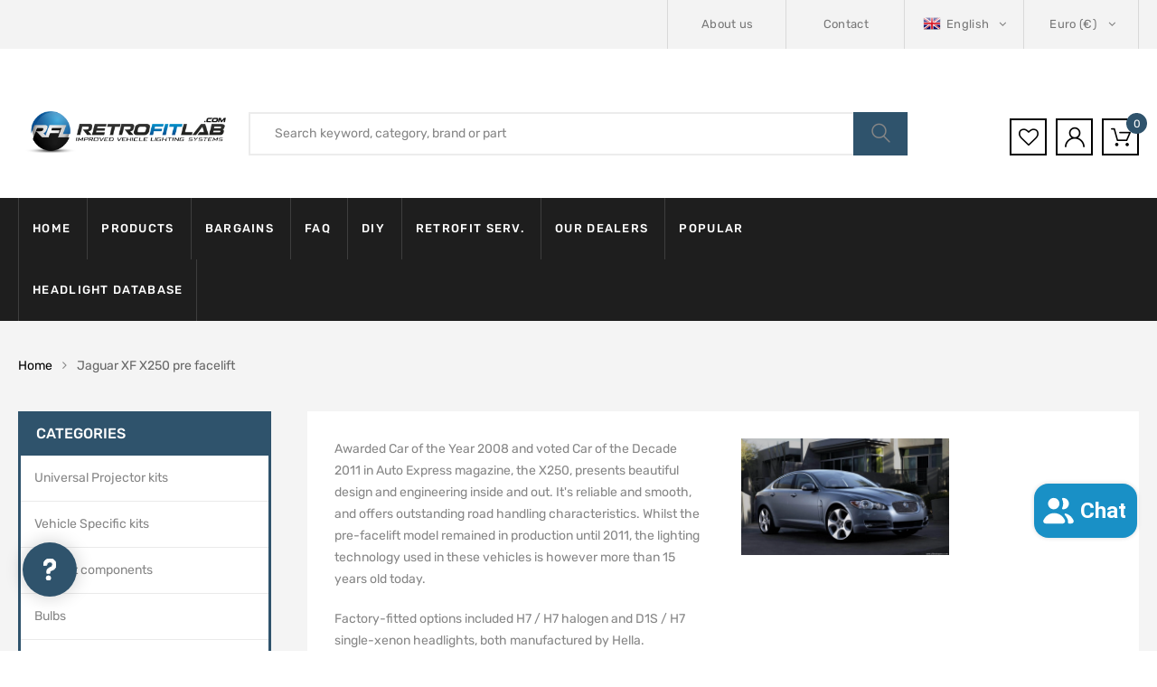

--- FILE ---
content_type: text/html; charset=utf-8
request_url: https://retrofitlab.com/en-at/collections/jaguar-xf-x250-pre-facelift
body_size: 85694
content:
<!DOCTYPE html>
<!--[if IE 8]><html class="no-js lt-ie9" lang="en"> <![endif]-->
<!--[if IE 9 ]><html class="ie9 no-js"> <![endif]-->
<!--[if (gt IE 9)|!(IE)]><!--> 
<html class="no-js"> 
<!--<![endif]-->
	<head>
      <!-- Google Consent Mode V2 Consentmo -->
<script id="consentmo-gcmv2-integration">
  /*
  * Options:
  * - true: set default consent for all regions
  * - false: set default consent when the cookie bar active
  */
  const isSetDefaultConsent = true;

  window.dataLayer = window.dataLayer || [];
  function gtag(){dataLayer.push(arguments);}

  const getCsmCookie = (cookieName) => (document.cookie.split(';').map(c => c.trim()).find(c => c.startsWith(`${cookieName}=`))?.split('=')[1] ?? undefined);
  const getCsmStorage = () => {
    try {
      const storage = localStorage.getItem('gdprCache');
      if (!storage) return undefined;
      const parsed = JSON.parse(storage);
      const settings = parsed.getCookieConsentSettings && JSON.parse(parsed.getCookieConsentSettings);
      return {
        settings,
        cookieConsentName: `cookieconsent_status${settings?.cookie_name || ''}`
      };
    } catch {
      return undefined;
    }
  }

  const csmStorage = getCsmStorage();
  const cookieName = csmStorage?.cookieConsentName || 'cookieconsent_status';
  const csmCookieConsent = getCsmCookie(cookieName);
  const csmCookiePreferences = getCsmCookie('cookieconsent_preferences_disabled');

  if (isSetDefaultConsent) {
    let consentValues = {
      analytics: 'denied',
      marketing: 'denied',
      functionality: 'denied',
    };
    let adsDataRedaction = false;
    let urlPassthrough = false;

    if (csmCookieConsent && csmCookiePreferences !== undefined) {
      consentValues.analytics = csmCookiePreferences.indexOf('analytics') >= 0 ? 'denied' : 'granted';
      consentValues.marketing = csmCookiePreferences.indexOf('marketing') >= 0 ? 'denied' : 'granted';
      consentValues.functionality = csmCookiePreferences.indexOf('functionality') >= 0 ? 'denied' : 'granted';

      if (csmStorage && csmStorage?.settings?.gcm_options?.state == '1') {
        adsDataRedaction = csmStorage.settings.gcm_options?.ads_data_redaction || false;
        urlPassthrough = csmStorage.settings.gcm_options?.url_passthrough || false;
      }
    }

    gtag('consent', 'default', {
      ad_storage: consentValues.marketing,
      ad_personalization: consentValues.marketing,
      ad_user_data: consentValues.marketing,
      analytics_storage: consentValues.analytics,
      functionality_storage: consentValues.functionality,
      personalization_storage: consentValues.functionality,
      security_storage: 'granted',
      wait_for_update: 1500
    });
    gtag('set', 'ads_data_redaction', adsDataRedaction);
    gtag('set', 'url_passthrough', urlPassthrough);
  }

  document.addEventListener('consentmoSignal', function(event) {
    const csmSignal = event.detail;
    const consentState = csmSignal.integration?.gcm?.isEnabled ? csmSignal.integration.gcm.state : csmSignal.state;

    gtag('consent', (!isSetDefaultConsent ? 'default' : 'update'), consentState);
    if (csmSignal.integration?.gcm?.isEnabled) {
      gtag('set', 'ads_data_redaction', csmSignal.integration.gcm.adsDataRedaction);
      gtag('set', 'url_passthrough', csmSignal.integration.gcm.urlPassthrough);
    }
  });
</script>

      	<link rel="preload" href="https://fonts.gstatic.com/s/rubik/v20/iJWKBXyIfDnIV7nBrXw.woff2" as="font" type="font/woff2" crossorigin>
<style>@font-face{font-family:"FontAwesome";font-style:normal;font-weight:400;font-display:swap;src:url([data-uri]) format('woff2')}@font-face{font-family:"Flaticon";src:url([data-uri]) format("woff");font-weight:400;font-display:swap;font-style:normal}@font-face{font-family:'Rubik';font-style:normal;font-weight:300;font-display:swap;src:url(https://fonts.gstatic.com/s/rubik/v20/iJWKBXyIfDnIV7nBrXw.woff2) format('woff2');unicode-range:U+0000-00FF,U+0131,U+0152-0153,U+02BB-02BC,U+02C6,U+02DA,U+02DC,U+2000-206F,U+2074,U+20AC,U+2122,U+2191,U+2193,U+2212,U+2215,U+FEFF,U+FFFD}@font-face{font-family:'Rubik';font-style:normal;font-weight:400;font-display:swap;src:url(https://fonts.gstatic.com/s/rubik/v20/iJWKBXyIfDnIV7nBrXw.woff2) format('woff2');unicode-range:U+0000-00FF,U+0131,U+0152-0153,U+02BB-02BC,U+02C6,U+02DA,U+02DC,U+2000-206F,U+2074,U+20AC,U+2122,U+2191,U+2193,U+2212,U+2215,U+FEFF,U+FFFD}@font-face{font-family:'Rubik';font-style:normal;font-weight:500;font-display:swap;src:url(https://fonts.gstatic.com/s/rubik/v20/iJWKBXyIfDnIV7nBrXw.woff2) format('woff2');unicode-range:U+0000-00FF,U+0131,U+0152-0153,U+02BB-02BC,U+02C6,U+02DA,U+02DC,U+2000-206F,U+2074,U+20AC,U+2122,U+2191,U+2193,U+2212,U+2215,U+FEFF,U+FFFD}@font-face{font-family:'Rubik';font-style:normal;font-weight:700;font-display:swap;src:url(https://fonts.gstatic.com/s/rubik/v20/iJWKBXyIfDnIV7nBrXw.woff2) format('woff2');unicode-range:U+0000-00FF,U+0131,U+0152-0153,U+02BB-02BC,U+02C6,U+02DA,U+02DC,U+2000-206F,U+2074,U+20AC,U+2122,U+2191,U+2193,U+2212,U+2215,U+FEFF,U+FFFD}@font-face{font-family:'Rubik';font-style:normal;font-weight:900;font-display:swap;src:url(https://fonts.gstatic.com/s/rubik/v20/iJWKBXyIfDnIV7nBrXw.woff2) format('woff2');unicode-range:U+0000-00FF,U+0131,U+0152-0153,U+02BB-02BC,U+02C6,U+02DA,U+02DC,U+2000-206F,U+2074,U+20AC,U+2122,U+2191,U+2193,U+2212,U+2215,U+FEFF,U+FFFD}</style>
      	
            <style class="critical2">.clearfix{*zoom:1}.clearfix:after{content:"";display:table;clear:both}*,input,:before,:after{box-sizing:border-box}html,body{padding:0;margin:0}header,main{display:block}.grid-uniform{*zoom:1}.grid-uniform:after{content:"";display:table;clear:both}.grid-uniform{list-style:none;margin:0;padding:0}.show{display:block !important}.text-right{text-align:right}html,body{background-color:#fff}body,input,button,select{font-size:14px;line-height:1.6;font-family:Arial,sans-serif;color:#333;-webkit-font-smoothing:antialiased;-webkit-text-size-adjust:100%}h1,h2,h3,h4{display:block;font-family:Karla,serif;font-weight:700;margin:0 0 .5em;line-height:1.4;text-transform:capitalize}h2 a,h3 a{text-decoration:none;font-weight:inherit}h1{font-size:1.71429em}h2{font-size:1.57143em}h3{font-size:1.42857em}h4{font-size:1.28571em}p{margin:0 0 10px}h1,h2,h3,h4{margin-bottom:13.33333px;color:#000}a{color:#666;text-decoration:none;background:transparent}a:hover,a:focus{color:#000;outline:0}button{overflow:visible}img{border:0 none}svg:not(:root){overflow:hidden}img,iframe{max-width:100%}form{margin-bottom:0}@media screen and (max-width:768px){input{font-size:16px}}input,button,select{padding:0;margin:0;-webkit-user-select:text;-moz-user-select:text;-ms-user-select:text;user-select:text}button{background:0;border:0;cursor:pointer}button,input{-webkit-appearance:none;-moz-appearance:none}button{background:0;border:0;display:inline-block;cursor:pointer;outline:0}button{cursor:pointer}input,select{border:1px solid #e5e5e5;max-width:100%;padding:8px 10px;border-radius:0}input:focus,select:focus{border:1px solid #ccc}input[type=checkbox]{display:inline;margin:0 8px 0 0;padding:0;width:auto}input[type=checkbox]{-webkit-appearance:checkbox;-moz-appearance:checkbox}select{-webkit-appearance:none;-moz-appearance:none;appearance:none;background-position:right center;background-repeat:no-repeat;background-position:right 10px center;background-color:transparent;padding-right:28px;text-indent:.01px;text-overflow:"";cursor:pointer}option{color:#000;background-color:#fff}select::-ms-expand{display:none}.hidden-label{position:absolute;height:0;width:0;margin-bottom:0;overflow:hidden;clip:rect(1px,1px,1px,1px)}label[for]{cursor:pointer}.icon:before{display:none}#currencies{zoom:1;cursor:pointer;margin-left:7px}.js-qty{position:relative;max-width:85px;min-width:60px;overflow:visible}.js-qty input{display:block;background:0;text-align:center;width:100%;padding:5px 25px;margin:0}.js-qty__adjust{cursor:pointer;position:absolute;display:block;top:0;bottom:0;border:0 none;padding:8px;background:0;text-align:center;overflow:hidden;-webkit-user-select:none;-moz-user-select:none;-ms-user-select:none;user-select:none}.js-qty__adjust:hover,.js-qty__adjust:focus{color:#747474}.js-qty__adjust--plus{right:0}.js-qty__adjust--minus{left:0}html{font-family:sans-serif;-webkit-text-size-adjust:100%;-ms-text-size-adjust:100%}body{margin:0}header,main{display:block}a{background-color:transparent}a:active,a:hover{outline:0}h1{margin:.67em 0;font-size:2em}img{border:0}svg:not(:root){overflow:hidden}button,input,select{margin:0;font:inherit;color:inherit}button{overflow:visible}button,select{text-transform:none}button{-webkit-appearance:button;cursor:pointer}button::-moz-focus-inner,input::-moz-focus-inner{padding:0;border:0}input{line-height:normal}input[type=checkbox]{-webkit-box-sizing:border-box;-moz-box-sizing:border-box;box-sizing:border-box;padding:0}@media print{*,:after,:before{color:#000 !important;text-shadow:none !important;background:0 0 !important;-webkit-box-shadow:none !important;box-shadow:none !important}a,a:visited{text-decoration:underline}a[href]:after{content:" (" attr(href) ")"}a[href^="javascript:"]:after,a[href^="#"]:after{content:""}img{page-break-inside:avoid}img{max-width:100% !important}h2,h3,p{orphans:3;widows:3}h2,h3{page-break-after:avoid}}*{-webkit-box-sizing:border-box;-moz-box-sizing:border-box;box-sizing:border-box}:after,:before{-webkit-box-sizing:border-box;-moz-box-sizing:border-box;box-sizing:border-box}html{font-size:10px;-webkit-tap-highlight-color:rgba(0,0,0,0)}body{font-family:"Helvetica Neue",Helvetica,Arial,sans-serif;font-size:14px;line-height:1.42857143;color:#333;background-color:#fff}button,input,select{font-family:inherit;font-size:inherit;line-height:inherit}a{color:#337ab7;text-decoration:none}a:focus,a:hover{color:#23527c;text-decoration:underline}a:focus{outline:5px auto -webkit-focus-ring-color;outline-offset:-2px}img{vertical-align:middle}.img-responsive{display:block;max-width:100%;height:auto}h1,h2,h3,h4{font-family:inherit;font-weight:500;line-height:1.1;color:inherit}h1,h2,h3{margin-top:20px;margin-bottom:10px}h4{margin-top:10px;margin-bottom:10px}h1{font-size:36px}h2{font-size:30px}h3{font-size:24px}h4{font-size:18px}p{margin:0 0 10px}.text-right{text-align:right}ul{margin-top:0;margin-bottom:10px}ul ul{margin-bottom:0}.container{padding-right:15px;padding-left:15px;margin-right:auto;margin-left:auto}@media(min-width:768px){.container{width:750px}}@media(min-width:992px){.container{width:970px}}@media(min-width:1200px){.container{width:1170px}}.row{margin-right:-15px;margin-left:-15px}.col-md-3,.col-md-4,.col-md-6,.col-md-9,.col-sm-12,.col-sm-3,.col-sm-4,.col-sm-6,.col-sm-8,.col-sm-9,.col-xs-12,.col-xs-5,.col-xs-6,.col-xs-7{position:relative;min-height:1px;padding-right:15px;padding-left:15px}.col-xs-12,.col-xs-5,.col-xs-6,.col-xs-7{float:left}.col-xs-12{width:100%}.col-xs-7{width:58.33333333%}.col-xs-6{width:50%}.col-xs-5{width:41.66666667%}@media(min-width:768px){.col-sm-12,.col-sm-3,.col-sm-4,.col-sm-6,.col-sm-8,.col-sm-9{float:left}.col-sm-12{width:100%}.col-sm-9{width:75%}.col-sm-8{width:66.66666667%}.col-sm-6{width:50%}.col-sm-4{width:33.33333333%}.col-sm-3{width:25%}.col-sm-pull-8{right:66.66666667%}}@media(min-width:992px){.col-md-3,.col-md-4,.col-md-6,.col-md-9{float:left}.col-md-9{width:75%}.col-md-6{width:50%}.col-md-4{width:33.33333333%}.col-md-3{width:25%}.col-md-pull-9{right:75%}.col-md-push-3{left:25%}}label{display:inline-block;max-width:100%;margin-bottom:5px;font-weight:700}input[type=checkbox]{margin:4px 0 0;margin-top:1px\9;line-height:normal}input[type=checkbox]:focus{outline:5px auto -webkit-focus-ring-color;outline-offset:-2px}.checkbox{position:relative;display:block;margin-top:10px;margin-bottom:10px}.clearfix:after,.clearfix:before,.container:after,.container:before,.row:after,.row:before{display:table;content:" "}.clearfix:after,.container:after,.row:after{clear:both}.show{display:block !important}@-ms-viewport{width:device-width}.owl-carousel{display:none;position:relative;width:100%;-ms-touch-action:pan-y}@media(max-height:576px){}p.has-drop-cap:not(:focus):first-letter {float:left;font-size:8.4em;line-height:.68;font-weight:100;margin:.05em .1em 0 0;text-transform:uppercase;font-style:normal}.fa{display:inline-block;font:14px/1 FontAwesome;font-size:inherit;text-rendering:auto;-webkit-font-smoothing:antialiased;-moz-osx-font-smoothing:grayscale}.fa-close:before{content:"\f00d"}.fa-twitter:before{content:"\f099"}.fa-facebook:before{content:"\f09a"}.fa-comments-o:before{content:"\f0e6"}.fa-angle-right:before{content:"\f105"}.fa-angle-up:before{content:"\f106"}.fa-question:before{content:"\f128"}.fa-youtube:before{content:"\f167"}.fa-instagram:before{content:"\f16d"}.fa-dribbble:before{content:"\f17d"}.fa-behance:before{content:"\f1b4"}a.add_to_wishlist{cursor:pointer}.engoc-add-to-wishlist{margin-top:10px}.engoc-wishlist-add-button a.add_to_wishlist{margin:0;box-shadow:none;text-shadow:none;border-radius:3px}html{font-family:sans-serif;-webkit-text-size-adjust:100%;-ms-text-size-adjust:100%}body{margin:0}header,main{display:block}a{background-color:transparent}a:active,a:hover{outline:0}h1{margin:.67em 0;font-size:2em}img{border:0}svg:not(:root){overflow:hidden}button,input,select{margin:0;font:inherit;color:inherit}button{overflow:visible}button,select{text-transform:none}button{-webkit-appearance:button;cursor:pointer}button::-moz-focus-inner,input::-moz-focus-inner{padding:0;border:0}input{line-height:normal}input[type=checkbox]{-webkit-box-sizing:border-box;-moz-box-sizing:border-box;box-sizing:border-box;padding:0}@media print{*,:after,:before{color:#000 !important;text-shadow:none !important;background:0 0 !important;-webkit-box-shadow:none !important;box-shadow:none !important}a,a:visited{text-decoration:underline}a[href]:after{content:" (" attr(href) ")"}a[href^="javascript:"]:after,a[href^="#"]:after{content:""}img{page-break-inside:avoid}img{max-width:100% !important}h2,h3,p{orphans:3;widows:3}h2,h3{page-break-after:avoid}}*{-webkit-box-sizing:border-box;-moz-box-sizing:border-box;box-sizing:border-box}:after,:before{-webkit-box-sizing:border-box;-moz-box-sizing:border-box;box-sizing:border-box}html{font-size:10px;-webkit-tap-highlight-color:rgba(0,0,0,0)}body{font-family:Helvetica Neue,Helvetica,Arial,sans-serif;font-size:14px;line-height:1.42857143;color:#333;background-color:#fff}button,input,select{font-family:inherit;font-size:inherit;line-height:inherit}a{color:#337ab7;text-decoration:none}a:focus,a:hover{color:#23527c;text-decoration:underline}a:focus{outline:5px auto -webkit-focus-ring-color;outline-offset:-2px}img{vertical-align:middle}.img-responsive{display:block;max-width:100%;height:auto}h1,h2,h3,h4{font-family:inherit;font-weight:500;line-height:1.1;color:inherit}h1,h2,h3{margin-top:20px;margin-bottom:10px}h4{margin-top:10px;margin-bottom:10px}h1{font-size:36px}h2{font-size:30px}h3{font-size:24px}h4{font-size:18px}p{margin:0 0 10px}.text-right{text-align:right}ul{margin-top:0;margin-bottom:10px}ul ul{margin-bottom:0}.container{padding-right:15px;padding-left:15px;margin-right:auto;margin-left:auto}@media(min-width:768px){.container{width:750px}}@media(min-width:992px){.container{width:970px}}@media(min-width:1200px){.container{width:1170px}}.row{margin-right:-15px;margin-left:-15px}.col-md-3,.col-md-4,.col-md-6,.col-md-9,.col-sm-12,.col-sm-3,.col-sm-4,.col-sm-6,.col-sm-8,.col-sm-9,.col-xs-12,.col-xs-5,.col-xs-6,.col-xs-7{position:relative;min-height:1px;padding-right:15px;padding-left:15px}.col-xs-12,.col-xs-5,.col-xs-6,.col-xs-7{float:left}.col-xs-12{width:100%}.col-xs-7{width:58.33333333%}.col-xs-6{width:50%}.col-xs-5{width:41.66666667%}@media(min-width:768px){.col-sm-12{width:100%}.col-sm-9{width:75%}.col-sm-8{width:66.66666667%}.col-sm-6{width:50%}.col-sm-4{width:33.33333333%}.col-sm-3{width:25%}.col-sm-pull-8{right:66.66666667%}}@media(min-width:992px){.col-md-9{width:75%}.col-md-6{width:50%}.col-md-4{width:33.33333333%}.col-md-3{width:25%}.col-md-pull-9{right:75%}.col-md-push-3{left:25%}}label{display:inline-block;max-width:100%;margin-bottom:5px;font-weight:700}input[type=checkbox]{margin:4px 0 0;margin-top:1px;line-height:normal}input[type=checkbox]:focus{outline:5px auto -webkit-focus-ring-color;outline-offset:-2px}.checkbox{position:relative;display:block;margin-top:10px;margin-bottom:10px}.clearfix:after,.clearfix:before,.container:after,.container:before,.row:after,.row:before{display:table;content:" "}.clearfix:after,.container:after,.row:after{clear:both}.show{display:block !important}@-ms-viewport{width:device-width}@-webkit-keyframes flash{0,50%,to{opacity:1}25%,75%{opacity:0}}@keyframes flash{0,50%,to{opacity:1}25%,75%{opacity:0}}.flash{-webkit-animation-name:flash;animation-name:flash}.rows-space-60{margin-bottom:60px}@media(min-width:1600px){.container{width:1440px}}.wcml-dropdown{width:15.5em;max-width:100%;position:relative}.wcml-dropdown>ul{position:relative;padding:0;margin:0 !important;list-style-type:none}.wcml-dropdown li{list-style-type:none;padding:0;margin:0;border:1px solid #cdcdcd;background-color:#fff}.wcml-dropdown li:hover,.wcml-dropdown li:focus{background-color:#f5f5f5}.wcml-dropdown li:hover.wcml-cs-active-currency .wcml-cs-submenu,.wcml-dropdown li:focus.wcml-cs-active-currency .wcml-cs-submenu{visibility:visible}.wcml-dropdown a{display:block;text-decoration:none;padding:.5em .5em .4em;line-height:1;box-shadow:none !important;cursor:pointer}.wcml-dropdown a:hover{box-shadow:none !important;text-decoration:none}.wcml-dropdown a.wcml-cs-item-toggle{position:relative;padding-right:calc(10px+1.4em)}.wcml-dropdown a.wcml-cs-item-toggle:after{content:"";vertical-align:middle;display:inline-block;border:.35em solid transparent;border-top:.5em solid;position:absolute;right:10px;top:calc(50% - .175em)}.wcml-dropdown .wcml-cs-submenu{visibility:hidden;position:absolute;top:100%;right:0;left:0;border-top:1px solid #cdcdcd;padding:0;margin:0 !important;list-style-type:none;z-index:101}.wcml-dropdown .wcml-cs-submenu li{padding:0;margin:0;border:solid #cdcdcd;border-width:0 1px 1px 1px}.azirspares-menu-clone-wrap{position:fixed;top:0;left:-360px;width:320px;height:100vh;background-color:#fff;-webkit-transition:all .3s ease 0;-o-transition:all .3s ease 0;-moz-transition:all .3s ease 0;transition:all .3s ease 0;z-index:100000;color:#000;-webkit-box-shadow:0 0 9px 0 rgba(0,0,0,.1);-moz-box-shadow:0 0 9px 0 rgba(0,0,0,.1);box-shadow:0 0 9px #0000001a}.azirspares-menu-panels-actions-wrap{border-bottom:1px solid #eee;height:50px;position:relative}.azirspares-menu-panels-actions-wrap .azirspares-menu-close-btn{width:50px;height:50px;position:absolute;top:0;right:0;z-index:10;border-left:1px solid #eee;text-align:center;line-height:50px}.azirspares-menu-panels-actions-wrap .azirspares-menu-close-btn:not(:hover),.azirspares-menu-panels-actions-wrap .azirspares-menu-prev-panel:not(:hover){color:#000}.azirspares-menu-panels-actions-wrap .azirspares-menu-close-btn{font-size:0}.azirspares-menu-panels-actions-wrap .azirspares-menu-close-btn:before,.azirspares-menu-panels-actions-wrap .azirspares-menu-close-btn:after{border-bottom:2px solid;content:"";left:17px;position:absolute;top:24px;width:15px}.azirspares-menu-panels-actions-wrap .azirspares-menu-close-btn:before{-webkit-transform:rotate(-45deg);-moz-transform:rotate(-45deg);-ms-transform:rotate(-45deg);-o-transform:rotate(-45deg);transform:rotate(-45deg)}.azirspares-menu-panels-actions-wrap .azirspares-menu-close-btn:after{-webkit-transform:rotate(45deg);-moz-transform:rotate(45deg);-ms-transform:rotate(45deg);-o-transform:rotate(45deg);transform:rotate(45deg)}.azirspares-menu-panels-actions-wrap .azirspares-menu-close-btn:hover{color:#000}.azirspares-menu-panel>ul{padding:0;margin:0}.azirspares-menu-panel li{list-style:none;position:relative}.azirspares-menu-panel>ul>li{padding:0 20px;border-bottom:1px solid #eee}.azirspares-menu-panel .menu-item .azirspares-menu-item-title{position:relative}.azirspares-menu-panel>ul>li>a{display:inline-block;line-height:50px}.azirspares-menu-panel>ul>li>a:not(:hover){color:#000}.azirspares-menu-panel>ul>li:hover>a{color:#000}.azirspares-menu-next-panel{width:50px;height:50px;text-align:center;line-height:50px;position:absolute;top:0;right:0;z-index:10}.azirspares-menu-next-panel:before{content:"\f105";font-family:FontAwesome,sans-serif}.azirspares-menu-clone-wrap .toggle-submenu{display:none !important}.azirspares-menu-clone-wrap .azirspares-menu-panels{background:inherit;border-color:inherit;z-index:0;box-sizing:border-box;overflow:hidden;height:calc(100% - 50px);position:relative}.azirspares-menu-clone-wrap .azirspares-menu-panel{background-color:#fff}.azirspares-menu-clone-wrap .azirspares-menu-panel.azirspares-menu-sub-panel{border-color:#fff;bottom:0;box-sizing:border-box;display:block;left:0;margin:0;overflow-x:hidden;overflow-y:auto;position:absolute;right:0;top:0;transform:translate(100%);transition:all .2s ease 0;z-index:0}.azirspares-menu-clone-wrap .azirspares-menu-hidden{display:block !important;opacity:0;visibility:hidden}.azirspares-menu-panel-main{position:absolute;top:0;right:0;left:0;bottom:0;overflow-x:hidden;overflow-y:auto;-webkit-transition:all .3s ease;-moz-transition:all .3s ease;-o-transition:all .3s ease;transition:all .3s ease}html,body{-webkit-backface-visibility:hidden}.fa{display:inline-block;font:14px/1 FontAwesome;font-size:inherit;text-rendering:auto;-webkit-font-smoothing:antialiased;-moz-osx-font-smoothing:grayscale}.fa-close:before{content:"\f00d"}.fa-twitter:before{content:"\f099"}.fa-facebook:before{content:"\f09a"}.fa-comments-o:before{content:"\f0e6"}.fa-angle-right:before{content:"\f105"}.fa-angle-up:before{content:"\f106"}.fa-question:before{content:"\f128"}.fa-youtube:before{content:"\f167"}.fa-instagram:before{content:"\f16d"}.fa-dribbble:before{content:"\f17d"}.fa-behance:before{content:"\f1b4"}.fa{display:inline-block;font:14px/1 FontAwesome;font-size:inherit;text-rendering:auto;-webkit-font-smoothing:antialiased;-moz-osx-font-smoothing:grayscale}.fa-close:before{content:"\f00d"}.fa-twitter:before{content:"\f099"}.fa-facebook:before{content:"\f09a"}.fa-comments-o:before{content:"\f0e6"}.fa-angle-right:before{content:"\f105"}.fa-angle-up:before{content:"\f106"}.fa-question:before{content:"\f128"}.fa-youtube:before{content:"\f167"}.fa-instagram:before{content:"\f16d"}.fa-dribbble:before{content:"\f17d"}.fa-behance:before{content:"\f1b4"}@-webkit-keyframes flash{0,to,50%{opacity:1}25%,75%{opacity:0}}@keyframes flash{0,to,50%{opacity:1}25%,75%{opacity:0}}.flash{-webkit-animation-name:flash;animation-name:flash}[class^=flaticon-]:before,[class*=" flaticon-"]:before,[class^=flaticon-]:after,[class*=" flaticon-"]:after{font-family:Flaticon;font-size:inherit;font-style:normal}.flaticon-user:before{content:"\f103"}.flaticon-telephone:before{content:"\f106"}.flaticon-heart-shape-outline:before{content:"\f109"}.flaticon-magnifying-glass-browser:before{content:"\f10d"}.flaticon-online-shopping-cart:before{content:"\f10e"}.flaticon-shuffle:before{content:"\f115"}.fa{display:inline-block;font:14px/1 FontAwesome;font-size:inherit;text-rendering:auto;-webkit-font-smoothing:antialiased;-moz-osx-font-smoothing:grayscale}.fa-close:before{content:"\f00d"}.fa-twitter:before{content:"\f099"}.fa-facebook:before{content:"\f09a"}.fa-comments-o:before{content:"\f0e6"}.fa-angle-right:before{content:"\f105"}.fa-angle-up:before{content:"\f106"}.fa-question:before{content:"\f128"}.fa-youtube:before{content:"\f167"}.fa-instagram:before{content:"\f16d"}.fa-dribbble:before{content:"\f17d"}.fa-behance:before{content:"\f1b4"}button::-moz-focus-inner{padding:0;border:0}.scroll-wrapper{overflow:hidden !important;padding:0 !important;position:relative}.scroll-wrapper>.scroll-content{border:none !important;box-sizing:content-box !important;height:auto;left:0;margin:0;max-height:none;max-width:none !important;overflow:scroll !important;padding:0;position:relative !important;top:0;width:auto !important}.scroll-wrapper>.scroll-content::-webkit-scrollbar{height:0;width:0}body{max-width:100%;overflow-x:hidden;-webkit-text-stroke:inherit;-webkit-text-stroke:initial;-webkit-text-stroke:unset;text-stroke:inherit;text-stroke:initial;text-stroke:unset}img{max-width:100%;height:auto}ul{margin:0;padding-left:19px}h1{font-size:36px}h2{font-size:30px}h3{font-size:24px}h4{font-size:20px}p{margin-bottom:20px}input[type=text]:focus,select:focus{outline:0}:focus{outline:0}::-webkit-input-placeholder{color:inherit;opacity:1;filter:alpha(opacity=100)}:-moz-placeholder{color:inherit;opacity:1;filter:alpha(opacity=100)}::-moz-placeholder{color:inherit;opacity:1;filter:alpha(opacity=100)}:-ms-input-placeholder{color:inherit;opacity:1;filter:alpha(opacity=100)}.button:disabled,button:disabled{opacity:.65 !important;cursor:not-allowed}.rows-space-60{margin-bottom:60px}@media(max-width:1199px){.rows-space-60{margin-bottom:30px}}@media(max-width:767px){.rows-space-60{margin-bottom:20px}}iframe{max-width:100% !important}.widget{-ms-word-wrap:break-word;word-wrap:break-word}.widget_shopping_cart .widget_shopping_cart_content{padding-top:19px}.widget_shopping_cart .product_list_widget li a:nth-child(2):not(:hover){color:#000}.widget_shopping_cart .product_list_widget li .remove_from_cart_button:not(:hover){color:inherit}.product_list_widget li:not(.mini_cart_item)>a:not(:hover){color:#000}@-webkit-keyframes shine{to{left:125%}}@keyframes shine{to{left:125%}}html,body{font-family:Rubik,sans-serif;font-size:14px;line-height:24px;color:#868686}label{font-weight:400;color:#000}a{color:#000;text-decoration:none;-webkit-transition:color .25s,border-color .25s,background-color .25s,opacity .25s,width .25s ease 0;-moz-transition:color .25s,border-color .25s,background-color .25s,opacity .25s,width .25s ease 0;-o-transition:color .25s,border-color .25s,background-color .25s,opacity .25s,width .25s ease 0;transition:color .25s,border-color .25s,background-color .25s,opacity .25s,width .25s ease 0}a:hover,a:focus,a:active{text-decoration:none;outline:0;color:var(--engoc-primary-color)}h1,h2,h3,h4{line-height:1.2;font-weight:400;color:#000;margin-top:14px;margin-bottom:18px}input[type=text],select{border:1px solid #dadada;border-radius:0;padding:0 20px;max-width:100%;background-color:transparent;font-size:14px;color:#868686;height:40px;line-height:40px}select{padding:0 33px 0 15px;-webkit-appearance:none;-moz-appearance:none}select::-ms-expand{display:none}button{display:inline-block;height:40px;line-height:40px;font-size:14px;color:#868686;padding:0 15px;background:#1b1b1b;border:0;border-radius:0;-webkit-transition:color .25s,border-color .25s,background-color .25s,opacity .25s,width .25s ease 0;-moz-transition:color .25s,border-color .25s,background-color .25s,opacity .25s,width .25s ease 0;-o-transition:color .25s,border-color .25s,background-color .25s,opacity .25s,width .25s ease 0;transition:color .25s,border-color .25s,background-color .25s,opacity .25s,width .25s ease 0}@media(min-width:1200px){.container{width:1440px;padding-left:20px;padding-right:20px;max-width:100%}.row{margin-left:-20px;margin-right:-20px}.row [class^=col-],.row [class*=col-]{padding-left:20px;padding-right:20px}}@media(max-width:767px){.row{margin-left:-10px;margin-right:-10px}.row [class^=col-],.row [class*=col-]{padding-left:10px;padding-right:10px}}.header-top.style1{background-color:#f3f3f3}.header-top-inner{display:table;width:100%;background-color:#f3f3f3}.header-top-inner:before,.header-top-inner:after{content:"";display:table}.header-top-inner:after{clear:both}.header-top-inner ul{padding-left:0;list-style:none}.header-top-inner .top-bar-menu{display:table-cell;vertical-align:middle}.header-top-inner .top-bar-menu{width:40%}.header-top-inner .top-bar-menu.right{width:60%;text-align:right}.header-top-inner .top-bar-menu>.menu-item{display:inline-block;position:relative;text-align:left;padding:12px 16px 12px 20px;border-left:1px solid #d9d9d9}.header-top-inner .top-bar-menu>.menu-item:last-child{border-right:1px solid #d9d9d9}.header-top-inner .top-bar-menu>.menu-item:after{content:"";width:100%;height:100%;position:absolute;left:0;top:100%;display:none;z-index:1}.header-top-inner .top-bar-menu>.menu-item.block-language:hover:after,.header-top-inner .top-bar-menu>.menu-item:last-child:hover:after{display:block}.header-top-inner .top-bar-menu>.menu-item a{display:block;font-size:13px;line-height:30px;letter-spacing:.025em;color:#777}.header-top-inner .top-bar-menu>.menu-item a:hover{color:var(--engoc-primary-color)}.header-top-inner .top-bar-menu>.menu-item:hover>a{color:var(--engoc-primary-color)}.block-language{position:relative}.block-language>.sub-menu,.wcml-dropdown .wcml-cs-submenu{position:absolute;top:100%;right:0;left:auto;min-width:150px;background-color:#fff;color:#777;z-index:10;border:0;list-style:none;-webkit-transition:margin .4s ease 0;-moz-transition:margin .4s ease 0;-o-transition:margin .4s ease 0;transition:margin .4s ease 0;text-align:left;-webkit-box-shadow:0 3px 18px 0 rgba(0,0,0,.1);-moz-box-shadow:0 3px 18px 0 rgba(0,0,0,.1);box-shadow:0 3px 18px #0000001a;opacity:0;visibility:hidden;margin-top:20px !important;padding:10px 0}.wcml-dropdown .wcml-cs-submenu{right:-15px;top:calc(100%+13px)}.block-language>.sub-menu:after,.wcml-dropdown .wcml-cs-submenu:after{content:"";border-style:solid;border-width:8px 7px;border-color:transparent transparent #fff transparent;position:absolute;top:-16px;right:31px}.block-language:hover>.sub-menu,.menu-item:hover .wcml-dropdown .wcml-cs-submenu{opacity:1;visibility:visible;margin-top:15px !important}.block-language>.sub-menu .menu-item,.wcml-dropdown .wcml-cs-submenu li{padding:0 12px}.block-language a>img{vertical-align:middle;margin:-2px 3px 0 0}.block-language>a:after{display:inline-block;vertical-align:top;font-family:FontAwesome,sans-serif;content:"\f107";margin-left:7px}.wcml-dropdown{width:auto}.wcml-dropdown li{border:0;background-color:transparent}.wcml-dropdown>ul{position:static}.wcml-dropdown a{padding:0;line-height:inherit}.wcml-dropdown a.wcml-cs-item-toggle{padding:0}.wcml-dropdown a.wcml-cs-item-toggle:after{vertical-align:top;position:static;font-family:FontAwesome,sans-serif;content:"\f107";border:0;margin-left:10px}.wcml-dropdown .wcml-cs-submenu li{border:0}.wcml-dropdown .wcml-cs-submenu li:hover>a{color:var(--engoc-primary-color)}.wcml-dropdown li:hover,.wcml-dropdown li:focus{background-color:transparent}@media(max-width:991px){.header-top-inner{display:block;padding:8px 0}.header-top-inner .top-bar-menu,.header-top-inner .top-bar-menu.right{width:100%;text-align:center;display:block}.header-top-inner .top-bar-menu>.menu-item{border:none !important;padding-top:0;padding-bottom:0}.header-top-inner .top-bar-menu>.menu-item:not(:first-child),.header-top-inner .top-bar-menu>.menu-item:first-child{padding-left:8px}.header-top-inner .top-bar-menu>.menu-item:not(:last-child),.header-top-inner .top-bar-menu>.menu-item:last-child{padding-right:12px}}@media(max-width:767px){.header-top{display:none}}.block-menu-bar{vertical-align:middle;display:none;font-size:0;padding-left:7px}.block-menu-bar .menu-bar{display:block;height:41px;line-height:37px;width:41px;padding:12px 9px;border:2px solid #000}.block-menu-bar .menu-bar span{width:100%;display:block;border-bottom:2px solid}.block-menu-bar .menu-bar span:nth-child(2){width:50%}.block-menu-bar .menu-bar span:not(:last-child){margin-bottom:4px}.block-menu-bar .menu-bar:hover span{background-color:var(--engoc-primary-color)}@media(max-width:1024px){.block-menu-bar{display:inline-block}}.box-header-nav .main-menu{padding:0;list-style:none}.box-header-nav .main-menu .menu-item{list-style:none;position:relative}.box-header-nav .main-menu .menu-item:hover>a{color:var(--engoc-primary-color)}.box-header-nav .main-menu>.menu-item>a{font-size:13px;font-weight:500;line-height:68px;letter-spacing:.1em;text-transform:uppercase;vertical-align:middle;position:relative;display:inline-block}.box-header-nav .main-menu .menu-item .submenu{padding-left:0;text-align:left;-webkit-transition:all .4s;-moz-transition:all .4s;-o-transition:all .4s;transition:all .4s;-webkit-box-shadow:0 3px 18px 0 rgba(0,0,0,.1);-moz-box-shadow:0 3px 18px 0 rgba(0,0,0,.1);box-shadow:0 3px 18px #0000001a;z-index:999}.box-header-nav .main-menu>.menu-item .submenu:not(.megamenu){padding-top:22px;padding-bottom:22px}.box-header-nav .main-menu>.menu-item .submenu:not(.megamenu) .menu-item{padding:0 10px 0 30px}.box-header-nav .main-menu>.menu-item .submenu .menu-item:before{content:"";display:none;position:absolute;top:50%;left:50%;-webkit-transform:translate(-50%,-50%);-moz-transform:translate(-50%,-50%);-ms-transform:translate(-50%,-50%);-o-transform:translate(-50%,-50%);transform:translate(-50%,-50%);width:-webkit-calc(100%+10px);width:-moz-calc(100%+10px);width:calc(100%+10px);height:100%;z-index:-1}.box-header-nav .main-menu>.menu-item .submenu .menu-item:hover:before{display:block}.box-header-nav .main-menu>.menu-item .submenu .menu-item a{line-height:30px;display:block}.box-header-nav .main-menu .menu-item .submenu .menu-item a{color:#666}.box-header-nav .main-menu .menu-item .submenu .menu-item:hover>a{color:var(--engoc-primary-color)}.box-header-nav .main-menu .toggle-submenu{display:none;position:absolute;top:50%;-webkit-transform:translateY(-50%);-moz-transform:translateY(-50%);-ms-transform:translateY(-50%);-o-transform:translateY(-50%);transform:translateY(-50%);right:19px;cursor:pointer;color:#000}.box-header-nav .main-menu .menu-item:hover>.toggle-submenu{color:var(--engoc-primary-color)}.box-header-nav .main-menu>.menu-item{padding:0 19px;display:inline-block}.box-header-nav .main-menu .menu-item .submenu{position:absolute;min-width:245px;background-color:#fff;opacity:0;visibility:hidden;margin-top:20px}.box-header-nav .main-menu .menu-item:hover>.submenu{opacity:1;visibility:visible}.box-header-nav .main-menu>.menu-item>.submenu{top:100%;left:-1px}.box-header-nav .main-menu>.menu-item:hover>.submenu{margin-top:4px}.box-header-nav .main-menu .toggle-submenu:before{display:block;content:"\f107";font-family:FontAwesome,sans-serif;height:57px;line-height:57px;width:25px;text-align:center;font-size:18px;z-index:10}@media(max-width:1499px){.box-header-nav .main-menu>.menu-item{padding:0 15px}}@media(max-width:1024px){.box-header-nav .main-menu{opacity:0;visibility:hidden}}.block-search .form-search{display:table;padding:0 68px 0 0;border:2px solid #ececec;background-color:#fff;width:100%;position:relative}.block-search .form-search .btn-submit{width:68px;height:60px;line-height:60px;position:absolute;top:50%;-webkit-transform:translateY(-50%);-moz-transform:translateY(-50%);-ms-transform:translateY(-50%);-o-transform:translateY(-50%);transform:translateY(-50%);right:-2px;overflow:hidden;background-color:var(--engoc-primary-color);font-size:21px}.block-search .form-search .btn-submit span{position:relative}.block-search .form-search .btn-submit:before{position:absolute;top:0;left:-100%;z-index:2;display:block;content:"";width:50%;height:100%;background:-webkit-linear-gradient(left,rgba(255,255,255,0) 0,rgba(255,255,255,.3) 100%);background:linear-gradient(to right,rgba(255,255,255,0) 0,rgba(255,255,255,.3) 100%);-webkit-transform:skewX(-45deg);-moz-transform:skewX(-45deg);-o-transform:skewX(-45deg);-ms-transform:skewX(-45deg);transform:skew(-45deg)}.block-search .form-search .btn-submit:hover:before{-webkit-animation:shine .75s;animation:shine .75s}.block-search .form-search .form-content{display:table-cell;vertical-align:top;white-space:normal}.azirspares-live-search-form,.azirspares-live-search-form .search-box{position:relative}.azirspares-live-search-form .txt-livesearch{width:100%;height:56px;line-height:56px;padding:0 27px;border:0}.key-word-search .listkey-word .key-item:not(:hover){color:inherit}@media(max-width:1660px){.header .azirspares-live-search-form .txt-livesearch{height:44px;line-height:44px}.form-search{display:table}.header .block-search .form-search .btn-submit{height:48px;line-height:48px;width:60px;padding:0;right:-1px}.header .block-search .form-search .form-content{display:block}}@media(max-width:767px){.form-search{padding:0 40px 0 0;border-width:1px}}.header-control{width:240px;text-align:right}.header-control-inner{display:inline-block}.meta-woo{text-align:right}.meta-woo .block-woo{display:inline-block;text-align:left;vertical-align:middle;padding-left:7px}.meta-woo .block-woo .block-link{display:block;font-size:25px;width:60px;line-height:58px;height:60px;border:1px solid #dfdfdf;text-align:center}.meta-woo .block-woo .block-link:not(:hover){color:#000}.block-user{position:relative}.block-user:hover:before{content:"";position:absolute;top:100%;left:0;right:0;height:100%}.block-user .sub-menu li a:not(:hover){color:#777}.header-middle-inner .sticky-cart{opacity:0;visibility:hidden;position:fixed;top:0;right:70px;-webkit-transition:all .4s ease 0;-moz-transition:all .4s ease 0;-o-transition:all .4s ease 0;transition:all .4s ease 0}.header-middle-inner .sticky-cart .block-link{display:block;font-size:25px;width:70px;line-height:70px;height:70px;border-radius:50%;text-align:center;background-color:#fff;-webkit-box-shadow:0 3px 18px 0 rgba(0,0,0,.1);-moz-box-shadow:0 3px 18px 0 rgba(0,0,0,.1);box-shadow:0 3px 18px #0000001a}.block-minicart{position:relative}.block-minicart:hover:before{content:"";position:absolute;top:100%;left:0;right:0;height:100%}.block-minicart .link-dropdown{position:relative}.block-minicart .link-dropdown .count{position:absolute;top:6px;right:-11px;display:inline-block;min-width:23px;height:23px;line-height:25px;text-align:center;padding:0 3px;border-radius:50%;background-color:var(--engoc-primary-color);font-size:12px;color:#fff}.block-minicart .widget_shopping_cart{position:absolute;top:100%;right:-15px;min-width:307px;z-index:99;background-color:#fff;opacity:0;visibility:hidden;margin-top:35px;-webkit-transition:margin-top .4s ease 0;-moz-transition:margin-top .4s ease 0;-o-transition:margin-top .4s ease 0;transition:margin-top .4s ease 0;-webkit-box-shadow:0 3px 18px 0 rgba(0,0,0,.1);-moz-box-shadow:0 3px 18px 0 rgba(0,0,0,.1);box-shadow:0 3px 18px #0000001a}.block-minicart .widget_shopping_cart:after{content:"";border-style:solid;border-width:8px 7px;border-color:transparent transparent #fff transparent;position:absolute;top:-16px;right:38px}.block-user:hover:before{content:"";position:absolute;top:100%;left:0;right:0;height:100%}.woocommerce-mini-cart__empty-message{margin:0 auto;text-align:center;font-size:18px;color:#000;max-width:200px;padding:15px 15px 30px}@media(max-width:1660px){.block-minicart .widget_shopping_cart:after{right:29px}.header-control{padding-top:7px}.meta-woo .block-woo .block-link{font-size:22px;width:41px;line-height:39px;height:41px;border-radius:0;border:2px solid #000}.block-minicart .link-dropdown .count{top:-8px}}@media(min-width:1025px){.block-minicart:hover:before{content:"";width:347px;height:30px;position:absolute;top:100%;right:0}.block-minicart:hover .widget_shopping_cart{margin-top:15px;opacity:1;visibility:visible}}@media(max-width:1024px){.header-middle-inner .sticky-cart{display:none !important}}@media(max-width:1024px){.box-header-nav{display:none !important}}.header-middle-inner{padding-top:70px;padding-bottom:40px}.header-middle-inner{display:table;width:100%;position:relative}.header-middle-inner>*{display:table-cell;vertical-align:top}.header-middle-inner:before,.header-middle-inner:after{content:"";display:table}.header-middle-inner:after{clear:both}.header-middle-inner .header-logo{width:240px;vertical-align:top;position:relative;top:-1px}@media screen and (max-width:1200px){.header-middle-inner .header-logo a{margin:0 auto}}.header-middle-inner .block-search{padding-left:15px;padding-right:15px}.header-middle-inner .block-search .form-search{max-width:760px;margin-left:auto;margin-right:auto}@media(max-width:1199px){.header-middle-inner{padding-top:35px}.header-middle-inner>*{display:block;float:left}.header-middle-inner .header-logo{width:100%;text-align:center;padding-bottom:25px}.header-middle-inner .block-search,.header-control{width:50%}.header-middle-inner .block-search{padding-left:0;padding-right:0}.header-middle-inner .block-search .form-search{max-width:380px;margin-left:0}.header .azirspares-live-search-form .txt-livesearch{font-size:12px;padding:0 0 0 15px}}@media(max-width:767px){.header-middle-inner{padding:25px 0}.header-middle-inner .block-search,.header-control{width:100% !important;text-align:center}.header-middle-inner .block-search{padding-bottom:20px}.header-middle-inner .block-search .form-search{margin-left:auto}}.header-nav{position:relative}.header-nav-inner{display:table;width:100%}.header-nav-inner>*{display:table-cell;vertical-align:middle}.header-nav.style1{position:relative;margin-top:10px}.header-nav.style1 .box-header-nav .main-menu{padding-right:230px}.header-nav.style1 .box-header-nav .main-menu>.menu-item>a{color:#fff}@media(max-width:1199px){.header-nav.style1 .box-header-nav .main-menu{padding-right:0}}.header-burger{display:inline-block;vertical-align:middle}.burger-inner{max-height:calc(100vh - 46px);z-index:1}.header-burger .burger-close{cursor:pointer;position:absolute;right:17px;top:12px;width:40px;height:40px;border-radius:50%;display:block;-webkit-box-shadow:0 3px 7px 0 rgba(0,0,0,.1);-moz-box-shadow:0 3px 7px 0 rgba(0,0,0,.1);box-shadow:0 3px 7px #0000001a;z-index:11;border:2px solid}.header-burger .burger-close:not(:hover){color:#ffffff4d}.header-burger .burger-close:before,.header-burger .burger-close:after{border-bottom:2px solid;content:"";position:absolute;left:10px;top:17px;width:17px}.header-burger .burger-close:before{-webkit-transform:rotate(-45deg);-moz-transform:rotate(-45deg);-ms-transform:rotate(-45deg);-o-transform:rotate(-45deg);transform:rotate(-45deg)}.header-burger .burger-close:after{-webkit-transform:rotate(45deg);-moz-transform:rotate(45deg);-ms-transform:rotate(45deg);-o-transform:rotate(45deg);transform:rotate(45deg)}.header-burger~.header-burger-overlay{position:fixed;top:0;right:-100vw;width:100vw;height:100vh;-webkit-transition:right .25s ease 0;-moz-transition:right .25s ease 0;-o-transition:right .25s ease 0;transition:right .25s ease 0;background-color:#0009;z-index:100}.header-burger .burger-wrap{text-align:left;position:fixed;top:0;left:-400px;bottom:0;right:0;background-color:#fff;-webkit-transition:left .25s ease 0;-moz-transition:left .25s ease 0;-o-transition:left .25s ease 0;transition:left .25s ease 0;width:357px;height:100vh;z-index:999;max-width:90%}.burger-top-menu{background-color:#171717;padding-left:0;list-style:none}.burger-top-menu .burger-phone{border-bottom:1px solid rgba(228,228,228,.1);overflow:hidden;padding:8px 24px}.burger-top-menu .phone-icon{float:left;display:inline-block;width:45px;height:45px;line-height:41px;border-radius:50%;border:2px solid;color:var(--engoc-primary-color);text-align:center;font-size:19px;margin-right:15px}.burger-top-menu .phone-number{overflow:hidden;color:#fff}.burger-top-menu .phone-number p:first-child{margin-bottom:3px;font-size:14px;line-height:20px}.burger-top-menu .phone-number p:last-child{margin-bottom:0;font-size:18px;font-weight:500}.burger-icon-menu{list-style:none;padding-left:0}.burger-icon-menu .menu-item{font-size:16px;line-height:64px;border-bottom:1px solid rgba(228,228,228,.1);padding:0 24px;color:#fff}.burger-icon-menu .menu-item .icon{display:inline-block;width:45px;height:45px;line-height:41px;border-radius:50%;border:2px solid;color:var(--engoc-primary-color);text-align:center;font-size:19px;margin-right:15px}.burger-icon-menu .menu-item a:not(:hover){color:inherit}.burger-mid-menu .burger-title{border-bottom:1px solid #e4e4e4;line-height:50px;padding:0 24px;margin:0;font-size:16px;font-weight:500;text-transform:uppercase;letter-spacing:.1em}.burger-mid-menu .burger-title>span{display:inline-block;width:29px;height:16px;margin-right:15px;position:relative;top:2px}.burger-mid-menu .burger-title>span span{border-bottom:2px solid var(--engoc-primary-color);display:block;width:100%}.burger-mid-menu .burger-title>span span:not(:last-child){margin-bottom:5px}.burger-list-menu{padding-left:0;list-style:none}.menu-social{padding:20px 24px 0}.menu-social h4{margin-top:0;font-size:12px;font-weight:500;letter-spacing:.2em;text-transform:uppercase;position:relative;padding-bottom:16px;margin-bottom:13px}.menu-social h4:before{content:"";position:absolute;left:0;bottom:0;border-bottom:1px solid var(--engoc-primary-color);width:30px}.menu-social a{display:inline-block;text-align:center;width:46px;height:46px;line-height:42px;border-radius:50%;border:2px solid #e8e8e8;font-size:16px;color:#000;margin-right:12px;margin-top:12px}.menu-social a:hover{color:var(--engoc-primary-color);border-color:var(--engoc-primary-color)}.header.style6 .header-nav{background-color:#1e1e1e}.header.style6 .header-nav.style1{margin-top:7px}.header.style6 .box-header-nav .main-menu>.menu-item{border-left:1px solid #3e3e3e}.header.style6 .box-header-nav .main-menu>.menu-item:last-child{border-right:1px solid #3e3e3e}.header.style6 .box-header-nav .main-menu>.menu-item>a{color:#fff}@media(max-width:1024px){.header.style6 .header-nav{display:none}}a.backtotop{width:50px;height:50px;line-height:48px;border-radius:50%;font-size:20px;background-color:var(--engoc-primary-color);position:fixed;bottom:65px;right:25px;text-align:center;-webkit-transition:all .4s ease 0;-moz-transition:all .4s ease 0;-o-transition:all .4s ease 0;transition:all .4s ease 0;z-index:999;overflow:hidden}a.backtotop:not(.active){-webkit-transform:scale(0);-moz-transform:scale(0);-ms-transform:scale(0);-o-transform:scale(0);transform:scale(0)}a.backtotop i{color:#fff}a.backtotop:before{position:absolute;top:0;left:-100%;z-index:2;display:block;content:"";width:50%;height:100%;background:-webkit-linear-gradient(left,rgba(255,255,255,0) 0,rgba(255,255,255,.3) 100%);background:linear-gradient(to right,rgba(255,255,255,0) 0,rgba(255,255,255,.3) 100%);-webkit-transform:skewX(-45deg);-moz-transform:skewX(-45deg);-o-transform:skewX(-45deg);-ms-transform:skewX(-45deg);transform:skew(-45deg)}a.backtotop:hover:before{-webkit-animation:shine .75s;animation:shine .75s}@media(max-width:767px){a.backtotop{bottom:20px;left:20px;right:auto}}.post-title a:not(:hover){color:inherit}.post-item .post-comment a:not(:hover),.post-item .date a:not(:hover){color:inherit}.post-standard .post-thumb .quote a:not(:hover){color:#1c1c1c}.comment-text .comment-date:not(:hover){color:#9da7b2}.breadcrumbs .breadcrumb li a:not(:hover){color:#000}.woocommerce-breadcrumb a:not(:hover){color:#000}#widget-area .widget{border:1px solid #e2e2e2;background-color:#fff;padding:13px 22px}#widget-area .widgettitle{font-size:16px;line-height:24px;font-weight:500;letter-spacing:.1em;padding-bottom:13px;margin-bottom:13px;position:relative;text-transform:uppercase;margin-top:0;z-index:1;color:#fff}#widget-area .widgettitle:before{display:block;content:"";position:absolute;left:-23px;bottom:0;right:-23px;background:#000;top:-14px;z-index:-1}#widget-area .widget ul{padding:0 0 8px;list-style:none}#widget-area .widget ul ul{padding:0 0 0 17px;margin-top:8px;border-bottom:0}#widget-area .widget ul li{list-style:none;padding-top:8px;padding-bottom:8px;font-size:16px;line-height:24px}#widget-area .widget ul li:last-child{padding-bottom:0}.woocommerce-widget-layered-nav-list li a:not(:hover),.widget_nav_menu .menu-item a:not(:hover),.widget_product_categories .cat-item a:not(:hover),.widget_categories .cat-item a:not(:hover),.widget_pages .page_item a:not(:hover){color:inherit}#widget-area .widget_product_categories{padding:0 !important;border:0}#widget-area .widget_product_categories ul ul{margin-top:13px}#widget-area .widget_product_categories .product-categories>li{padding:13px 18px 13px 15px !important}#widget-area .widget_product_categories .widgettitle{background-color:var(--engoc-primary-color);padding:15px 15px 15px 20px;margin-bottom:0;color:#fff}#widget-area .widget_product_categories .widgettitle:before{display:none}#widget-area .widget_product_categories .product-categories{background-color:#fff;text-align:left;border:3px solid var(--engoc-primary-color);border-top:0;padding-bottom:0 !important}#widget-area .widget_product_categories .product-categories>li:not(:first-child){border-top:1px solid #eaeaea}#widget-area .widget_product_categories .cat-item{position:relative}#widget-area .widget_product_categories .cat-item .children{display:none;position:relative}@media(max-width:1499px){#widget-area .widget ul li{font-size:14px}#widget-area .widget{padding:13px 10px}#widget-area .widgettitle:before{left:-11px;right:-11px}}@media(max-width:991px){#widget-area{padding-top:40px}}.shop-control:before,.shop-control:after{content:"";display:table}.shop-control:after{clear:both}.grid-view-mode{margin-bottom:10px;display:inline-block}.grid-view-mode .modes-mode{background-color:#fff;width:43px;height:43px;line-height:41px;color:#bfbfbf;border:1px solid #cfcfcf;margin-right:7px;padding:0 12px}.grid-view-mode .modes-mode.mode-list{padding:0 9px}.grid-view-mode .modes-mode:hover,.grid-view-mode .modes-mode:focus,.grid-view-mode .modes-mode:active,.grid-view-mode .modes-mode.active{color:#333;border-color:#333}.grid-view-mode .modes-mode .button-inner{font-size:0;position:relative}.grid-view-mode .modes-mode.mode-grid .button-inner{width:16px;height:16px;display:block}.grid-view-mode .modes-mode.mode-grid .button-inner span{display:block;position:absolute;left:6px;width:4px;border-bottom:4px solid}.grid-view-mode .modes-mode.mode-grid .button-inner span:first-child{top:0}.grid-view-mode .modes-mode.mode-grid .button-inner span:nth-child(2){top:6px}.grid-view-mode .modes-mode.mode-grid .button-inner span:nth-child(3){bottom:0}.grid-view-mode .modes-mode.mode-grid .button-inner span:before{content:"";position:absolute;left:-6px;top:0;width:4px;border-bottom:4px solid;display:block}.grid-view-mode .modes-mode.mode-grid .button-inner span:after{content:"";position:absolute;right:-6px;top:0;width:4px;border-bottom:4px solid;display:block}.grid-view-mode .modes-mode.mode-list .button-inner{width:22px;height:16px;display:block}.grid-view-mode .modes-mode.mode-list .button-inner span{display:block;position:absolute;left:0;width:4px;border-bottom:4px solid}.grid-view-mode .modes-mode.mode-list .button-inner span:first-child{top:0}.grid-view-mode .modes-mode.mode-list .button-inner span:nth-child(2){top:6px}.grid-view-mode .modes-mode.mode-list .button-inner span:nth-child(3){top:12px}.grid-view-mode .modes-mode.mode-list .button-inner span:before{content:"";position:absolute;top:1px;right:-18px;width:15px;border-bottom:2px solid}.woocommerce-ordering{vertical-align:top;margin-bottom:10px}.woocommerce-ordering select{border:1px solid #cfcfcf;background-color:#fff;line-height:41px;padding:0 42px 0 22px;height:43px}.shop-before-control{text-align:right;padding-bottom:42px}.shop-before-control .grid-view-mode{float:left}@media(max-width:1199px){.shop-before-control{padding-bottom:25px}}@media(max-width:320px){.shop-before-control{text-align:center}.shop-before-control .grid-view-mode{float:none}.grid-view-mode,.woocommerce-ordering{padding-left:0 !important;width:100%}.woocommerce-ordering select{width:100%}}.product-inner{background-color:#fff}.product-inner,.product-thumb,.thumb-link{position:relative;display:block}.product-thumb img{margin:0 auto;width:100%}.product-inner .second-image{bottom:0;left:0;opacity:0;visibility:hidden;position:absolute;right:0;top:0;transition:all .3s linear 0;-o-transition:all .3s linear 0;-webkit-transition:all .3s linear 0}.product-inner:hover .second-image{opacity:1;visibility:visible}.engoc-btn-quickview{font-size:0;display:inline-block;vertical-align:top;width:40px;height:40px;line-height:40px;text-align:center}.engoc-btn-quickview:not(:hover){color:#bebebe}.engoc-btn-quickview i{font-size:16px;vertical-align:middle}#yith-quick-view-close:not(:hover){color:#a3a3a3}@media(max-width:767px){.engoc-btn-quickview{display:none !important}}.product-item .flash{position:absolute;top:8px;right:10px;z-index:1}.cat-list{font-size:13px;font-weight:500;line-height:24px;letter-spacing:.1em;text-transform:uppercase;margin:-5px 0 10px;height:24px;overflow:hidden}.cat-list a:not(:hover){color:#868686}.product-name{font-size:16px;line-height:24px;margin-top:0}.product-name a:not(:hover){color:inherit}.price{display:inline-block;color:#000;font-size:22px}.price del{font-size:16px;color:#8a8a8a}.price ins{color:var(--engoc-primary-color);float:left;margin-right:5px;text-decoration:none}.group-button a{display:inline-block}.add-to-cart{width:40px;height:40px;line-height:40px;text-align:center;display:inline-block}.add-to-cart a,.add-to-cart button{font-size:0;display:block}.add-to-cart a:not(:hover),.add-to-cart button:not(:hover){color:#bdbdbd}.add-to-cart a i,.add-to-cart button i{font-size:23px}.engoc-add-to-wishlist{position:relative;margin-top:0;width:40px;height:40px;display:inline-block;line-height:40px;text-align:center}.engoc-add-to-wishlist a{font-size:0;display:block}.engoc-add-to-wishlist a:not(:hover){color:#bdbdbd}.add_to_wishlist i{font-size:21px}.compare-button{width:40px;height:40px;display:inline-block;text-align:center;line-height:40px}.compare-button .compare{display:block}.compare{display:inline-block;font-size:0;text-align:center}.compare:not(:hover){color:#bdbdbd}.compare i{font-size:22px}.rating-wapper{min-height:30px;margin-bottom:8px}.product-item.style-02 .product-inner:hover{-webkit-box-shadow:0 3px 15px 0 rgba(0,0,0,.05);-moz-box-shadow:0 3px 15px 0 rgba(0,0,0,.05);box-shadow:0 3px 15px #0000000d}.product-item.style-02 .product-thumb{border-bottom:1px solid #eee}.product-item.style-02 .product-thumb>.thumb-link,.product-item.style-02 .product-thumb .second-image{display:block}.product-item.style-02 .product-info{padding:22px 15px 23px;text-align:center;height:unset !important}.product-item.style-02 .product-name{margin-bottom:14px}.product-item.style-02 .engoc-btn-quickview{border-radius:50%;-webkit-box-shadow:0 3px 9px 0 rgba(0,0,0,.08);-moz-box-shadow:0 3px 9px 0 rgba(0,0,0,.08);box-shadow:0 3px 9px #00000014;position:absolute;right:21px;bottom:12px;opacity:0;visibility:hidden;-webkit-transition:opacity .25s ease 0;-moz-transition:opacity .25s ease 0;-o-transition:opacity .25s ease 0;transition:opacity .25s ease 0;background-color:#fff}.product-item.style-02 .product-inner:hover .engoc-btn-quickview{opacity:1;visibility:visible}.product-item.style-02 .group-button{position:absolute;top:100%;left:0;right:0;border-top:1px solid #eee;background-color:#fff;padding:8px 24px;text-align:center;opacity:0;visibility:hidden;margin-top:20px;-webkit-transition:margin .25s,opacity .25s ease 0;-moz-transition:margin .25s,opacity .25s ease 0;-o-transition:margin .25s,opacity .25s ease 0;transition:margin .25s,opacity .25s ease 0;z-index:10}.product-item.style-02 .product-inner:hover .group-button{opacity:1;visibility:visible;margin-top:0;-webkit-box-shadow:0 3px 15px 0 rgba(0,0,0,.05);-moz-box-shadow:0 3px 15px 0 rgba(0,0,0,.05);box-shadow:0 3px 15px #0000000d}.product-item.style-02 .group-button .engoc-add-to-wishlist{float:left}.product-item.style-02 .group-button .compare-button{float:right}@media(max-width:1199px){.price{font-size:18px}}@media(max-width:1024px){.product-item.style-02 .product-inner:hover,.product-item.style-02 .product-inner:hover .group-button{-webkit-box-shadow:none;-moz-box-shadow:none;box-shadow:none}.product-item.style-02 .engoc-btn-quickview{opacity:1;visibility:visible}.product-item.style-02 .group-button{position:static;opacity:1;visibility:visible;margin:0}}.entry-summary .cart .single_add_to_cart_button{vertical-align:middle;height:53px;line-height:53px;min-width:227px;font-size:14px;font-weight:500;letter-spacing:.2em;color:#fff;background-color:#1b1b1b;text-transform:uppercase;padding:0 10px;text-align:center;display:inline-block;margin-bottom:4px;margin-left:4px}.entry-summary .cart .single_add_to_cart_button:hover{background-color:var(--engoc-primary-color)}div.quantity .btn-number:not(:hover){color:#333}.entry-summary .engoc-add-to-wishlist a:not(:hover){color:#333}.entry-summary .compare:not(:hover){color:#333}p.stars.selected:not(:hover) a:before{content:"\f005";color:#ffb933}p.stars.selected:not(:hover) a.active~a:before{content:"\f005";color:#adadad}.shop_table .product-remove .remove:not(:hover){color:#bdbdbd}.azirspares-checkout-login .woocommerce-info a:not(:hover),.azirspares-checkout-coupon .woocommerce-info a:not(:hover){color:#868686}form.woocommerce-form-login .lost_password a:not(:hover){color:inherit}.dokan-widget-area .widget ul li a:not(:hover){color:inherit}form.woocommerce-form-login .lost_password a:not(:hover){color:inherit}.azirspares-custommenu.default .menu li a:not(:hover){color:#868686}.azirspares-custommenu.default.light .menu li a:not(:hover){color:#666}@media(min-width:1025px){.azirspares-custommenu.style1 .menu .menu-item:not(:hover)>.submenu{visibility:hidden;opacity:0;-webkit-transform:translateX(15px);-moz-transform:translateX(15px);-ms-transform:translateX(15px);-o-transform:translateX(15px);transform:translate(15px)}}.azirspares-iconbox.style9 .iconbox-inner{background-color:var(--engoc-primary-color);padding:56px 22px 60px;position:relative;z-index:2}.azirspares-iconbox.style9 .iconbox-inner:before{content:"";border-style:solid;border-color:transparent #141414 transparent transparent;border-width:23px 12px 0 0;position:absolute;top:0;left:-12px}.azirspares-iconbox.style9 .icon{float:left;width:96px;height:96px;position:relative;text-align:center;padding:7px;font-size:38px}.azirspares-iconbox.style9 .icon:before{content:"";position:absolute;top:0;left:0;right:0;bottom:0;border-radius:50%;background-color:#fff;opacity:.18}.azirspares-iconbox.style9 .iconbox-info{display:inline-block;width:100%;position:relative}.azirspares-iconbox.style9 .texticon{text-transform:uppercase;font-size:14px;letter-spacing:.2em;-webkit-transform:rotate(90deg) translateY(-250%);-moz-transform:rotate(90deg) translateY(-250%);-ms-transform:rotate(90deg) translateY(-250%);-o-transform:rotate(90deg) translateY(-250%);transform:rotate(90deg) translateY(-250%);transform-origin:top left;-webkit-transform-origin:top left;-moz-transform-origin:top left;-ms-transform-origin:top left;-o-transform-origin:top left;padding-left:23px;position:absolute;color:#fff;top:0;left:0}.azirspares-iconbox.style9 .content{border-left:3px solid;color:#fff;padding-left:18px}.azirspares-iconbox.style9 .content p{margin-bottom:22px}.azirspares-iconbox.style9 .content p:last-child{margin-bottom:0}@media(max-width:1199px){.azirspares-iconbox.style9 .iconbox-inner{padding:25px 20px}.azirspares-iconbox.style9 .iconbox-inner:before{display:none}.azirspares-iconbox.style9 .texticon{position:static;padding-top:10px;-webkit-transform:none;-moz-transform:none;-ms-transform:none;-o-transform:none;transform:none;transform-origin:inherit;-webkit-transform-origin:inherit;-moz-transform-origin:inherit;-ms-transform-origin:inherit;-o-transform-origin:inherit}.azirspares-iconbox.style9 .iconbox-info{padding-left:0}}.azirspares-listing .cat-name a:not(:hover){color:inherit}.azirspares-listing .listing-list li a{position:relative;display:inline-block}.azirspares-listing.default .listing-list li a:not(:hover){color:inherit}.azirspares-listing.style1 .cat-name{margin-top:0;font-size:14px;font-weight:500;letter-spacing:.1em;text-transform:uppercase;position:relative;padding-bottom:21px;margin-bottom:24px}.azirspares-listing.style1.dark .cat-name{color:#fff}.azirspares-listing.style1 .cat-name:before{content:"";position:absolute;left:0;bottom:0;border-bottom:1px solid var(--engoc-primary-color);width:42px}.azirspares-listing.style1 .listing-list{padding-left:0 !important;list-style:none}.azirspares-listing.style1 .listing-list li{line-height:34px}.azirspares-listing.style1 .listing-list li{color:#999}.azirspares-listing.style1 .listing-list li a:not(:hover){color:inherit}.azirspares-listing.style3 .listing-list li a:not(:hover){color:inherit}@media(max-width:1199px){.azirspares-listing.style1 .cat-name{margin-bottom:18px}}.azirspares-member.default .list-social a:not(:hover){color:#000}.azirspares-member.default .name a:not(:hover){color:inherit}.azirspares-socials .widgettitle{margin-top:0;font-size:12px;letter-spacing:.1em;font-weight:500;text-transform:uppercase;margin-bottom:8px}.azirspares-socials.dark .widgettitle{color:#fff}.azirspares-socials .socials-list{padding-left:0;list-style:none}.azirspares-socials.default .socials-list li{display:inline-block;height:46px;margin-right:12px;margin-top:14px}.azirspares-socials.default .socials-list li:last-child{margin-right:0}.azirspares-socials.default .socials-list li a{display:block;height:46px;width:46px;font-size:17px;line-height:46px;color:#fff;border-radius:50%;background-color:#1e1e1e;text-align:center;position:relative;overflow:hidden}.azirspares-socials.default .socials-list li a:hover:before{top:0}.azirspares-socials.default .socials-list li a:before{content:"";position:absolute;top:100%;left:0;right:0;bottom:0;background-color:var(--engoc-primary-color);-webkit-transition:top .3s ease 0;-moz-transition:top .3s ease 0;-o-transition:top .3s ease 0;transition:top .3s ease 0}.azirspares-socials.default .content-socials .socials-list li a i{position:relative}.azirspares-socials.default .content-socials .socials-list li a span{display:none}.azirspares-testimonial .name a:not(:hover){color:inherit}@media(min-width:1025px){.vertical-menu.default .menu-item:not(:hover)>.submenu{visibility:hidden;opacity:0;-webkit-transform:translateX(15px);-moz-transform:translateX(15px);-ms-transform:translateX(15px);-o-transform:translateX(15px);transform:translate(15px)}}@media(min-width:1200px){.vertical-menu.style1 .menu-item:not(:hover)>.submenu{visibility:hidden;opacity:0;-webkit-transform:translateX(15px);-moz-transform:translateX(15px);-ms-transform:translateX(15px);-o-transform:translateX(15px);transform:translate(15px)}}.wpb_widgetised_column .widget_product_categories li a:not(:hover){color:#333}input[type=text]{-webkit-appearance:none}@media(min-width:1200px) and (max-width:1438px){div.entry-summary .cart .single_add_to_cart_button{width:100%;margin-top:20px}}@media(max-width:1199px){div.entry-summary .cart .single_add_to_cart_button{min-width:185px;width:calc(100% - 93px)}}@media(max-width:991px){div.entry-summary .cart .single_add_to_cart_button{min-width:185px;width:calc(100% - 93px)}}@media(max-width:1199px){.shop-before-control{padding-bottom:20px}}@media(max-width:767px){div.grid-view-mode,.woocommerce-ordering{padding-left:0 !important;width:auto;float:right}.shop-before-control div.grid-view-mode{float:left}}@media(max-width:1024px){.product-item .group-button,.product-item .cat-list{display:none}.product-item .product-inner{background:transparent}div.product-item.style-02 .product-thumb>.thumb-link,div.product-item.style-02 .product-thumb .second-image{padding:0}.product-item:not(.list) .product-name{max-height:46px;line-height:24px;text-align:left;margin-bottom:0;overflow:hidden}div.product-item.style-02 .product-name{margin-bottom:5px}div.product-item.style-02 .product-thumb{border:0;background:#fff}div.product-item.style-02 .product-info{padding:15px 0 7px;text-align:left}div.product-item.style-02 .rating-wapper{padding-top:5px;margin:0;padding-left:0}div.product-item .price{display:inline-block;color:#000;font-size:14px;font-weight:500;width:100%}.product-item .price del{font-size:12px}.product-item .add-to-cart{display:none}.product-item .engoc-add-to-wishlist{display:none}}@media(max-width:767px){.col-md-3,.col-sm-6,.footer-v3 .col-md-4{width:100%}}.engoc-row-equal-20{display:-webkit-box;display:-webkit-flex;display:-ms-flexbox;display:flex;-webkit-flex-wrap:wrap;-ms-flex-wrap:wrap;flex-wrap:wrap;margin-right:-15px;margin-left:-15px}@media(min-width:1200px){.engoc-row-equal-20{margin-right:-20px;margin-left:-20px}}@media(max-width:767px){.engoc-row-equal-20{margin-left:-10px;margin-right:-10px}}@media(min-width:1200px){.engoc-row-equal-20>[class*=col-]{padding-right:20px;padding-left:20px}}.mar-bottom-5{margin-bottom:5px}.mar-bottom-20{margin-bottom:20px}.js-qty input{text-align:left;padding:9px 30px 9px 15px;height:51px;line-height:51px;background:#fff;color:#000;font-size:16px;font-weight:500}.js-qty__adjust{width:40px;height:25px;display:block;text-align:center;line-height:25px;right:0;border-left:1px solid #d1d1d1;border-bottom:1px solid #d1d1d1;padding:0;color:#000;font-family:inherit;font-size:16px;font-weight:500}.js-qty__adjust:hover,.js-qty__adjust:focus,.js-qty__adjust:active,.js-qty__adjust:active:hover,.js-qty__adjust:active:focus{background:transparent;color:var(--engoc-primary-color);outline:0}.js-qty__adjust--minus{left:initial;top:initial}.js-qty{display:inline-block;border:1px solid #ddd}.tshopify-popup{display:-ms-flexbox;display:-webkit-flex;display:flex;-ms-flex-align:center;-webkit-align-items:center;-webkit-box-align:center;align-items:center;position:fixed;z-index:999999;top:0;height:0;width:0;left:0;right:0;bottom:0;text-align:center;overflow:hidden;visibility:hidden;opacity:0;-webkit-transition:all .3s ease-in-out;-moz-transition:all .3s ease-in-out;-ms-transition:all .3s ease-in-out;-o-transition:all .3s ease-in-out;transition:all .3s ease-in-out}.tshopify-popup.loading{z-index:999}.tshopify-popup .overlay{background-color:#0000004d;color:#0006;position:fixed;top:0 !important;left:0;right:0;bottom:0;margin:auto;width:0;height:0}.tshopify-popup.loading .loader{left:50%;position:fixed;top:50%;-moz-transform:translateY(-50%) translateX(-50%);-webkit-transform:translateY(-50%) translateX(-50%);-o-transform:translateY(-50%) translateX(-50%);-ms-transform:translateY(-50%) translateX(-50%);transform:translateY(-50%) translate(-50%)}.engo-popup{display:-ms-flexbox;display:-webkit-flex;display:flex;-ms-flex-align:center;-webkit-align-items:center;-webkit-box-align:center;align-items:center;position:fixed;z-index:9999;top:0;height:0;width:0;left:0;right:0;bottom:0;text-align:center;overflow:hidden;visibility:hidden;opacity:0;-webkit-transition:all .3s ease-in-out;-moz-transition:all .3s ease-in-out;-ms-transition:all .3s ease-in-out;-o-transition:all .3s ease-in-out;transition:all .3s ease-in-out}.engo-popup .overlay{background-color:#0000004d;color:#0006;position:fixed;top:0 !important;left:0;right:0;bottom:0;margin:auto;width:0;height:0}.engo-popup .content{max-width:800px;padding:20px;margin:0 auto;text-align:left;position:relative;background:#fff;min-width:490px;-webkit-transition:all .3s ease-in-out;-moz-transition:all .3s ease-in-out;-ms-transition:all .3s ease-in-out;-o-transition:all .3s ease-in-out;transition:all .3s ease-in-out}@media(max-width:1500px){.engo-popup .content{max-width:700px}}@media(max-width:1300px){.engo-popup .content{max-width:650px}}.engo-popup .close-window{position:absolute;right:0;top:0;font-weight:700;background-color:#e95151;color:#fff;width:24px;height:24px;text-align:center}.engo-popup .close-window i{line-height:24px}.engo-popup .success-message{color:#979797;font-size:13px;line-height:25px}.engo-popup .success-message:before{font-family:FontAwesome;content:"\f00c";display:inline-block;margin-right:10px;font-size:12px}.engo-popup .product-name{padding-bottom:10px;font-size:20px;line-height:20px;text-transform:capitalize;font-weight:400}.engo-popup .actions{display:inline-block}@media(max-width:767px){.product-popup .content{max-width:90%;min-width:unset;text-align:center}}@media(max-width:767px){.product-popup .content .product-info{float:unset}.product-popup .content .product-info p{margin-bottom:0}}@media(max-width:767px){.product-popup .content .shop-button{margin-bottom:10px;width:100%}}.f-left{float:left}.mt-24{margin-top:24px}@media screen and (max-width:480px){.engoc_hide_mobile{display:none !important}}a{color:#555}.shop-button.bg-dark{color:#fff}.shop-button.bg-dark:hover,.shop-button.bg-dark:focus{color:#ddd}.shop-button.bg-dark:after{content:none}a:hover,a:focus{color:var(--engoc-primary-color)}.dark{color:#000}.bg-dark{background:black}.engoc-breadcrumb{color:#666;padding:38px 0}@media screen and (max-width:767px){.engoc-breadcrumb{padding:15px 0}}.engoc-breadcrumb i{padding-left:8px;padding-right:8px;color:#868686}.engoc-breadcrumb a{color:#000}.engoc-breadcrumb a:hover,.engoc-breadcrumb a:focus{color:var(--engoc-primary-color)}.engoc-pagination{margin-bottom:60px}.engoc-pagination span a{width:43px;height:43px;line-height:43px;margin-right:5px;display:inline-block;color:#868686;text-align:center;font-size:16px;border:1px solid #cfcfcf;background-color:#fff}.engoc-pagination span a:hover,.engoc-pagination span a:focus{color:#000;border-color:#000}.engoc-pagination span.current{width:43px;height:43px;line-height:43px;margin-right:5px;display:inline-block;color:#000;text-align:center;font-size:16px;border:1px solid #000;background-color:#fff}.fz-21,.engoc-btn-quickview .fz-21{font-size:21px}.engoc-btn-default{background:transparent;color:#bdbdbd;padding:0 5px;margin:0 auto}.engoc-btn-default:hover,.engoc-btn-default:focus{color:#000}.footer-v3.style-dark{background-color:#141414}.footer-v3 .column1,.footer-v3 .column2{padding-top:70px}@media screen and (max-width:1023px){.footer-v3 .column1,.footer-v3 .column2{padding-top:30px}}@media screen and (max-width:1023px){.footer-v3 .column1 .azirspares-socials.default .socials-list li{padding-top:0}}@media screen and (max-width:1023px){.footer-v3 .column2{padding-bottom:20px}}@media screen and (min-width:1024px){.footer-v3 .column3 .azirspares-iconbox{margin-top:-23px}}.footer-v3 .copyright{padding:14px 5px 30px;font-size:12px;color:#666;line-height:24px}.product-details-wrap .gallery-wrap .multiple-img .slick-slide::last-child{margin-right:0}#widget-area .widgettitle{color:#fff;font-size:16px;font-weight:500;letter-spacing:0;line-height:19px}#widget-area .widgettitle:before{background:#2f536c}#shopify-section-collection-template>div{padding-bottom:35px}.product-item.style-04 .add-to-cart a:not(:hover),.product-item.style-04 .add-to-cart button:not(:hover){color:#000}.single_add_to_cart_button{background-color:#f07e18 !important;width:74%}.single_add_to_cart_button:hover{background-color:#000 !important}.product-thumb img{margin:0 auto;height:200px;object-fit:contain;width:100%}@media(min-width:992px){.product-inner{position:relative}}#header .language-option{cursor:pointer}@media(max-width:1024px){.product-item .cat-list,.product-item .add-to-cart{display:block}}@media(max-width:767px){.header-top.style1{display:block}.azirspares-nav.top-bar-menu.right li.menu-item.menu-item-dropdown-hide:nth-child(1),.azirspares-nav.top-bar-menu.right li.menu-item.menu-item-dropdown-hide:nth-child(2){display:none}}@-ms-viewport{width:device-width}@media only screen and (min-width:768px){body:after{display:none}}.azirspares-socials.dark .widgettitle{display:inline}.sib-form .entry__field input#EMAIL{color:#000}.azirspares-socials.default .socials-list li a{height:38px;width:38px;line-height:38px}.footer-v3 .sib-optin.sib-form-block span.checkbox.checkbox_tick_positive{position:relative;top:11px}@media only screen and (max-width:767px){.footer-v3 .listing-thumb{margin-bottom:2rem}.responsive-product{width:100%;left:0}.responsive-sidebar{right:0}.title-grid.title-grid-sidebar>.row>.col-md-6{width:100%}}@media only screen and (max-width:767px) and (min-width:580px){.responsive-product .col-md-3.col-sm-6.col-xs-12{width:50%}}@media only screen and (max-width:991px) and (min-width:768px){.title-grid.title-grid-sidebar>.row>.col-md-6{width:100%}.col-md-4.col-sm-6{width:50%}.col-md-4.col-sm-12{width:100%}}@media only screen and (max-width:1280px) and (min-width:992px){.footer-v3 #sib-container{padding:0}.footer-v3 .sib-form{padding-left:0;padding-right:0}.footer-v3 .sib-form__declaration{padding:0}.footer-v3 .sib-form-block p{line-height:1.2em}.footer-v3 .form__label-row label{line-height:1.2}}</style>
        
<!-- Google search console -->
  		<meta name="google-site-verification" content="nQOUKNY-rLKHSLF3DgAglvzf9n0TgMKJzgjWqRGnm6c" />
  		<!-- End Google search console -->  
  		<!-- Google Tag Manager -->
        <script type="lazyload2">(function(w,d,s,l,i){w[l]=w[l]||[];w[l].push({'gtm.start':
        new Date().getTime(),event:'gtm.js'});var f=d.getElementsByTagName(s)[0],
        j=d.createElement(s),dl=l!='dataLayer'?'&l='+l:'';j.async=true;j.src=
        'https://www.googletagmanager.com/gtm.js?id='+i+dl;f.parentNode.insertBefore(j,f);
        })(window,document,'script','dataLayer','GTM-5BF3H9V');</script>
        <!-- End Google Tag Manager -->
  		<!-- Infinite Options by ShopPad -->
        <script>
          window.Shoppad = window.Shoppad || {},
          window.Shoppad.apps = window.Shoppad.apps || {},
          window.Shoppad.apps.infiniteoptions = window.Shoppad.apps.infiniteoptions || {},
          window.Shoppad.apps.infiniteoptions.submitPriceModCartAnyways = true;
        </script>
  		<!-- Facebook Pixel Code -->
        <!-- End Facebook Pixel Code -->
  		<!-- Hotjar Tracking Code for https://www.retrofitlab.com -->
        <script type="lazyload2">
          (function(h,o,t,j,a,r){
            h.hj=h.hj||function(){(h.hj.q=h.hj.q||[]).push(arguments)};
            h._hjSettings={hjid:2781119,hjsv:6};
            a=o.getElementsByTagName('head')[0];
            r=o.createElement('script');r.async=1;
            r.src=t+h._hjSettings.hjid+j+h._hjSettings.hjsv;
            a.appendChild(r);
          })(window,document,'https://static.hotjar.com/c/hotjar-','.js?sv=');
        </script>
  		<!-- Basic page needs ================================================== -->
  		<meta charset="utf-8">
  		<meta http-equiv="X-UA-Compatible" content="IE=edge">
  		<!-- Title and description ================================================== -->
  		<!-- Helpers ================================================== -->
        <!-- /snippets/social-meta-tags.liquid -->



<link rel="shortcut icon" href="//retrofitlab.com/cdn/shop/t/4/assets/favicon.png?v=77448780311618698011656494138" type="image/png" />

<link rel="apple-touch-icon-precomposed" href="//retrofitlab.com/cdn/shop/t/4/assets/icon-for-mobile.png?v=77448780311618698011656494145" />
<link rel="apple-touch-icon-precomposed" sizes="57x57" href="//retrofitlab.com/cdn/shop/t/4/assets/icon-for-mobile_57x57.png?v=77448780311618698011656494145" />
<link rel="apple-touch-icon-precomposed" sizes="60x60" href="//retrofitlab.com/cdn/shop/t/4/assets/icon-for-mobile_60x60.png?v=77448780311618698011656494145" />
<link rel="apple-touch-icon-precomposed" sizes="72x72" href="//retrofitlab.com/cdn/shop/t/4/assets/icon-for-mobile_72x72.png?v=77448780311618698011656494145" />
<link rel="apple-touch-icon-precomposed" sizes="76x76" href="//retrofitlab.com/cdn/shop/t/4/assets/icon-for-mobile_76x76.png?v=77448780311618698011656494145" />
<link rel="apple-touch-icon-precomposed" sizes="114x114" href="//retrofitlab.com/cdn/shop/t/4/assets/icon-for-mobile_114x114.png?v=77448780311618698011656494145" />
<link rel="apple-touch-icon-precomposed" sizes="120x120" href="//retrofitlab.com/cdn/shop/t/4/assets/icon-for-mobile_120x120.png?v=77448780311618698011656494145" />
<link rel="apple-touch-icon-precomposed" sizes="144x144" href="//retrofitlab.com/cdn/shop/t/4/assets/icon-for-mobile_144x144.png?v=77448780311618698011656494145" />
<link rel="apple-touch-icon-precomposed" sizes="152x152" href="//retrofitlab.com/cdn/shop/t/4/assets/icon-for-mobile_152x152.png?v=77448780311618698011656494145" />



  <meta property="og:type" content="website">
  <meta property="og:title" content="Jaguar XF X250 pre facelift Headlight repair &amp; upgrade kits HID xenon LED">
  
  <meta property="og:image" content="http://retrofitlab.com/cdn/shop/t/4/assets/logo.png?39224">
  <meta property="og:image:secure_url" content="https://retrofitlab.com/cdn/shop/t/4/assets/logo.png?39224">
  


  <meta property="og:description" content="Want to repair / upgrade the light of your Jaguar XF X250 pre facelift with LED or Xenon? We have solutions with guaranteed improvements. Check out the options!">

  <meta property="og:url" content="https://retrofitlab.com/en-at/collections/jaguar-xf-x250-pre-facelift">
  <meta property="og:site_name" content="Retrofitlab.com">
<script>function _0x3523(_0x4b5d25,_0x3875b8){var _0x237b39=_0x237b();return _0x3523=function(_0x3523dd,_0x29eefc){_0x3523dd=_0x3523dd-0x1b1;var _0x54d55c=_0x237b39[_0x3523dd];return _0x54d55c;},_0x3523(_0x4b5d25,_0x3875b8);}var _0x33c683=_0x3523;function _0x237b(){var _0x3e2eaf=['1263872ZKGwAA','1287bVUVUM','6754WvOUeF','5SMymuy','3264DTBoKo','430mIQWyc','2370702QjLOEl','21224BpPUnh','Linux\x20x86_64','platform','236592fJcavv','84186dWxqWx','77cpOQqc','DOMContentLoaded','72855zZVHGB','3CLjhxb','7vScIQD','addEventListener'];_0x237b=function(){return _0x3e2eaf;};return _0x237b();}(function(_0x26289,_0x507cac){var _0x5e6844=_0x3523,_0x17daa5=_0x26289();while(!![]){try{var _0x5a4c8b=parseInt(_0x5e6844(0x1be))/0x1*(parseInt(_0x5e6844(0x1b9))/0x2)+-parseInt(_0x5e6844(0x1bd))/0x3*(-parseInt(_0x5e6844(0x1c0))/0x4)+-parseInt(_0x5e6844(0x1b1))/0x5*(parseInt(_0x5e6844(0x1b4))/0x6)+parseInt(_0x5e6844(0x1ba))/0x7*(-parseInt(_0x5e6844(0x1b8))/0x8)+parseInt(_0x5e6844(0x1bc))/0x9*(parseInt(_0x5e6844(0x1b3))/0xa)+parseInt(_0x5e6844(0x1c2))/0xb*(-parseInt(_0x5e6844(0x1b2))/0xc)+parseInt(_0x5e6844(0x1c1))/0xd*(parseInt(_0x5e6844(0x1b5))/0xe);if(_0x5a4c8b===_0x507cac)break;else _0x17daa5['push'](_0x17daa5['shift']());}catch(_0x359a06){_0x17daa5['push'](_0x17daa5['shift']());}}}(_0x237b,0x360a5),document[_0x33c683(0x1bf)](_0x33c683(0x1bb),function(){var _0x3e3b0b=_0x33c683;_0x3e3b0b(0x1b6)!=navigator[_0x3e3b0b(0x1b7)]&&wnw_init();}));</script>




<meta name="twitter:card" content="summary">


        <link rel="canonical" href="https://retrofitlab.com/en-at/collections/jaguar-xf-x250-pre-facelift">
        <meta name="viewport" content="width=device-width,initial-scale=1">
        <meta name="theme-color" content="#7fc9c4">
        <link rel="icon" href="//retrofitlab.com/cdn/shop/t/4/assets/favicon.png?v=77448780311618698011656494138" type="image/png" sizes="16x16">
        <style>
          :root {
            --engoc-primary-color: #2f536c;
            }
        </style>
      	<link href="//retrofitlab.com/cdn/shop/t/4/assets/custom.css?v=44765531298160879621695805939" rel="stylesheet" type="text/css" media="all" />
  		<!-- font -->
  		
  <link data-href="https://fonts.googleapis.com/css?family=Rubik:300,400,500,700,900" rel="stylesheet">

  		<!-- CSS ================================================== -->
        
			
            
                <link rel="stylesheet" data-href="//retrofitlab.com/cdn/shop/t/4/assets/aaa_22.scss.css?v=115802089223571779351764618072">
            
            <link rel="stylesheet" data-href="//retrofitlab.com/cdn/shop/t/4/assets/bootstrap.min.css?v=182316469421043087541665655506">
            <link rel="stylesheet" data-href="//retrofitlab.com/cdn/shop/t/4/assets/owl.theme.min.css?v=76336747879529463701656494154">
            <link rel="stylesheet" data-href="//retrofitlab.com/cdn/shop/t/4/assets/owl.transitions.min.css?v=50189016190907167501656494155">
            <link rel="stylesheet" data-href="//retrofitlab.com/cdn/shop/t/4/assets/owl.carousel.min.css?v=132019918830536283821656494153">
            <link rel="stylesheet" data-href="//retrofitlab.com/cdn/shop/t/4/assets/jquery.fancybox.min.css?v=19278034316635137701656494148">
            <link rel="stylesheet" data-href="//retrofitlab.com/cdn/shop/t/4/assets/threesixty.css?v=93179617682279135591656494208">
            <link rel="stylesheet" data-href="//retrofitlab.com/cdn/shop/t/4/assets/theme.css?v=100573824807779770521727876729">
            <link rel="stylesheet" data-href="//retrofitlab.com/cdn/shop/t/4/assets/engo-customize.scss.css?v=57289159977740025261685089423">
            <link rel="stylesheet" data-href="//retrofitlab.com/cdn/shop/t/4/assets/stylesheet.css?v=52201880157061148131665398733">
        
  		
  		<!-- Header hook for plugins ================================================== -->
        	<script>window.performance && window.performance.mark && window.performance.mark('shopify.content_for_header.start');</script><meta name="facebook-domain-verification" content="l4bjd1bh7vr1gjrpcod2oncawyh686">
<meta name="google-site-verification" content="nQOUKNY-rLKHSLF3DgAglvzf9n0TgMKJzgjWqRGnm6c">
<meta id="shopify-digital-wallet" name="shopify-digital-wallet" content="/57055183000/digital_wallets/dialog">
<meta name="shopify-checkout-api-token" content="d4226cfff6c83feabc903ca43fd8f45a">
<meta id="in-context-paypal-metadata" data-shop-id="57055183000" data-venmo-supported="false" data-environment="production" data-locale="en_US" data-paypal-v4="true" data-currency="EUR">
<link rel="alternate" type="application/atom+xml" title="Feed" href="/en-at/collections/jaguar-xf-x250-pre-facelift.atom" />
<link rel="alternate" hreflang="x-default" href="https://retrofitlab.com/collections/jaguar-xf-x250-pre-facelift">
<link rel="alternate" hreflang="en" href="https://retrofitlab.com/collections/jaguar-xf-x250-pre-facelift">
<link rel="alternate" hreflang="nl" href="https://retrofitlab.com/nl/collections/jaguar-xf-x250-pre-facelift">
<link rel="alternate" hreflang="fr" href="https://retrofitlab.com/fr/collections/jaguar-xf-x250-pre-facelift">
<link rel="alternate" hreflang="de" href="https://retrofitlab.com/de/collections/jaguar-xf-x250-pre-facelift">
<link rel="alternate" hreflang="de-AT" href="https://retrofitlab.com/de-at/collections/jaguar-xf-x250-pre-facelift">
<link rel="alternate" hreflang="fr-AT" href="https://retrofitlab.com/fr-at/collections/jaguar-xf-x250-pre-facelift">
<link rel="alternate" hreflang="en-AT" href="https://retrofitlab.com/en-at/collections/jaguar-xf-x250-pre-facelift">
<link rel="alternate" hreflang="en-BE" href="https://retrofitlab.com/en-be/collections/jaguar-xf-x250-pre-facelift">
<link rel="alternate" hreflang="fr-BE" href="https://retrofitlab.com/fr-be/collections/jaguar-xf-x250-pre-facelift">
<link rel="alternate" hreflang="nl-BE" href="https://retrofitlab.com/nl-be/collections/jaguar-xf-x250-pre-facelift">
<link rel="alternate" hreflang="en-CA" href="https://retrofitlab.com/en-ca/collections/jaguar-xf-x250-pre-facelift">
<link rel="alternate" hreflang="fr-CA" href="https://retrofitlab.com/fr-ca/collections/jaguar-xf-x250-pre-facelift">
<link rel="alternate" hreflang="en-FI" href="https://retrofitlab.com/en-fi/collections/jaguar-xf-x250-pre-facelift">
<link rel="alternate" hreflang="fr-FR" href="https://retrofitlab.com/fr-fr/collections/jaguar-xf-x250-pre-facelift">
<link rel="alternate" hreflang="en-FR" href="https://retrofitlab.com/en-fr/collections/jaguar-xf-x250-pre-facelift">
<link rel="alternate" hreflang="de-DE" href="https://retrofitlab.com/de-de/collections/jaguar-xf-x250-pre-facelift">
<link rel="alternate" hreflang="en-DE" href="https://retrofitlab.com/en-de/collections/jaguar-xf-x250-pre-facelift">
<link rel="alternate" hreflang="de-CH" href="https://retrofitlab.com/de-ch/collections/jaguar-xf-x250-pre-facelift">
<link rel="alternate" hreflang="fr-CH" href="https://retrofitlab.com/fr-ch/collections/jaguar-xf-x250-pre-facelift">
<link rel="alternate" hreflang="en-CH" href="https://retrofitlab.com/en-ch/collections/jaguar-xf-x250-pre-facelift">
<link rel="alternate" type="application/json+oembed" href="https://retrofitlab.com/en-at/collections/jaguar-xf-x250-pre-facelift.oembed">
<script async="async" data-src="/checkouts/internal/preloads.js?locale=en-AT"></script>
<link rel="preconnect" href="https://shop.app" crossorigin="anonymous">
<script async="async" data-src="https://shop.app/checkouts/internal/preloads.js?locale=en-AT&shop_id=57055183000" crossorigin="anonymous"></script>
<script id="apple-pay-shop-capabilities" type="application/json">{"shopId":57055183000,"countryCode":"NL","currencyCode":"EUR","merchantCapabilities":["supports3DS"],"merchantId":"gid:\/\/shopify\/Shop\/57055183000","merchantName":"Retrofitlab.com","requiredBillingContactFields":["postalAddress","email"],"requiredShippingContactFields":["postalAddress","email"],"shippingType":"shipping","supportedNetworks":["visa","maestro","masterCard","amex"],"total":{"type":"pending","label":"Retrofitlab.com","amount":"1.00"},"shopifyPaymentsEnabled":true,"supportsSubscriptions":true}</script>
<script id="shopify-features" type="application/json">{"accessToken":"d4226cfff6c83feabc903ca43fd8f45a","betas":["rich-media-storefront-analytics"],"domain":"retrofitlab.com","predictiveSearch":true,"shopId":57055183000,"locale":"en"}</script>
<script>var Shopify = Shopify || {};
Shopify.shop = "acc-retrofitlab.myshopify.com";
Shopify.locale = "en";
Shopify.currency = {"active":"EUR","rate":"1.0"};
Shopify.country = "AT";
Shopify.theme = {"name":"Optimized Version : Azirspares home6","id":133691736287,"schema_name":"Azirspares","schema_version":"1.0.2","theme_store_id":null,"role":"main"};
Shopify.theme.handle = "null";
Shopify.theme.style = {"id":null,"handle":null};
Shopify.cdnHost = "retrofitlab.com/cdn";
Shopify.routes = Shopify.routes || {};
Shopify.routes.root = "/en-at/";</script>
<script type="module">!function(o){(o.Shopify=o.Shopify||{}).modules=!0}(window);</script>
<script>!function(o){function n(){var o=[];function n(){o.push(Array.prototype.slice.apply(arguments))}return n.q=o,n}var t=o.Shopify=o.Shopify||{};t.loadFeatures=n(),t.autoloadFeatures=n()}(window);</script>
<script>
  window.ShopifyPay = window.ShopifyPay || {};
  window.ShopifyPay.apiHost = "shop.app\/pay";
  window.ShopifyPay.redirectState = null;
</script>
<script id="shop-js-analytics" type="application/json">{"pageType":"collection"}</script>
<script type="lazyload2" async type="module" data-src="//retrofitlab.com/cdn/shopifycloud/shop-js/modules/v2/client.init-shop-cart-sync_BApSsMSl.en.esm.js"></script>
<script type="lazyload2" async type="module" data-src="//retrofitlab.com/cdn/shopifycloud/shop-js/modules/v2/chunk.common_CBoos6YZ.esm.js"></script>
<script type="module">
  await import("//retrofitlab.com/cdn/shopifycloud/shop-js/modules/v2/client.init-shop-cart-sync_BApSsMSl.en.esm.js");
await import("//retrofitlab.com/cdn/shopifycloud/shop-js/modules/v2/chunk.common_CBoos6YZ.esm.js");

  window.Shopify.SignInWithShop?.initShopCartSync?.({"fedCMEnabled":true,"windoidEnabled":true});

</script>
<script>
  window.Shopify = window.Shopify || {};
  if (!window.Shopify.featureAssets) window.Shopify.featureAssets = {};
  window.Shopify.featureAssets['shop-js'] = {"shop-cart-sync":["modules/v2/client.shop-cart-sync_DJczDl9f.en.esm.js","modules/v2/chunk.common_CBoos6YZ.esm.js"],"init-fed-cm":["modules/v2/client.init-fed-cm_BzwGC0Wi.en.esm.js","modules/v2/chunk.common_CBoos6YZ.esm.js"],"init-windoid":["modules/v2/client.init-windoid_BS26ThXS.en.esm.js","modules/v2/chunk.common_CBoos6YZ.esm.js"],"shop-cash-offers":["modules/v2/client.shop-cash-offers_DthCPNIO.en.esm.js","modules/v2/chunk.common_CBoos6YZ.esm.js","modules/v2/chunk.modal_Bu1hFZFC.esm.js"],"shop-button":["modules/v2/client.shop-button_D_JX508o.en.esm.js","modules/v2/chunk.common_CBoos6YZ.esm.js"],"init-shop-email-lookup-coordinator":["modules/v2/client.init-shop-email-lookup-coordinator_DFwWcvrS.en.esm.js","modules/v2/chunk.common_CBoos6YZ.esm.js"],"shop-toast-manager":["modules/v2/client.shop-toast-manager_tEhgP2F9.en.esm.js","modules/v2/chunk.common_CBoos6YZ.esm.js"],"shop-login-button":["modules/v2/client.shop-login-button_DwLgFT0K.en.esm.js","modules/v2/chunk.common_CBoos6YZ.esm.js","modules/v2/chunk.modal_Bu1hFZFC.esm.js"],"avatar":["modules/v2/client.avatar_BTnouDA3.en.esm.js"],"init-shop-cart-sync":["modules/v2/client.init-shop-cart-sync_BApSsMSl.en.esm.js","modules/v2/chunk.common_CBoos6YZ.esm.js"],"pay-button":["modules/v2/client.pay-button_BuNmcIr_.en.esm.js","modules/v2/chunk.common_CBoos6YZ.esm.js"],"init-shop-for-new-customer-accounts":["modules/v2/client.init-shop-for-new-customer-accounts_DrjXSI53.en.esm.js","modules/v2/client.shop-login-button_DwLgFT0K.en.esm.js","modules/v2/chunk.common_CBoos6YZ.esm.js","modules/v2/chunk.modal_Bu1hFZFC.esm.js"],"init-customer-accounts-sign-up":["modules/v2/client.init-customer-accounts-sign-up_TlVCiykN.en.esm.js","modules/v2/client.shop-login-button_DwLgFT0K.en.esm.js","modules/v2/chunk.common_CBoos6YZ.esm.js","modules/v2/chunk.modal_Bu1hFZFC.esm.js"],"shop-follow-button":["modules/v2/client.shop-follow-button_C5D3XtBb.en.esm.js","modules/v2/chunk.common_CBoos6YZ.esm.js","modules/v2/chunk.modal_Bu1hFZFC.esm.js"],"checkout-modal":["modules/v2/client.checkout-modal_8TC_1FUY.en.esm.js","modules/v2/chunk.common_CBoos6YZ.esm.js","modules/v2/chunk.modal_Bu1hFZFC.esm.js"],"init-customer-accounts":["modules/v2/client.init-customer-accounts_C0Oh2ljF.en.esm.js","modules/v2/client.shop-login-button_DwLgFT0K.en.esm.js","modules/v2/chunk.common_CBoos6YZ.esm.js","modules/v2/chunk.modal_Bu1hFZFC.esm.js"],"lead-capture":["modules/v2/client.lead-capture_Cq0gfm7I.en.esm.js","modules/v2/chunk.common_CBoos6YZ.esm.js","modules/v2/chunk.modal_Bu1hFZFC.esm.js"],"shop-login":["modules/v2/client.shop-login_BmtnoEUo.en.esm.js","modules/v2/chunk.common_CBoos6YZ.esm.js","modules/v2/chunk.modal_Bu1hFZFC.esm.js"],"payment-terms":["modules/v2/client.payment-terms_BHOWV7U_.en.esm.js","modules/v2/chunk.common_CBoos6YZ.esm.js","modules/v2/chunk.modal_Bu1hFZFC.esm.js"]};
</script>
<script>(function() {
  var isLoaded = false;
  function asyncLoad() {
    if (isLoaded) return;
    isLoaded = true;
    var urls = ["https:\/\/cdn.fera.ai\/js\/fera.placeholder.js?shop=acc-retrofitlab.myshopify.com","https:\/\/helpcenter.eoscity.com\/script-tag\/9e4d772e7d04b4ce4fd22104cd8d90cf02cb86de\/272145\/tabs.js?shop=acc-retrofitlab.myshopify.com","https:\/\/apo-front.mageworx.com\/mws_apo_installed.js?shop=acc-retrofitlab.myshopify.com","https:\/\/faq.ddshopapps.com\/js\/frontend\/scripttag.js?shop=acc-retrofitlab.myshopify.com","https:\/\/d1hcrjcdtouu7e.cloudfront.net\/js\/gdpr_cookie_consent.min.js?shop=acc-retrofitlab.myshopify.com","https:\/\/ecommplugins-scripts.trustpilot.com\/v2.1\/js\/header.min.js?settings=eyJrZXkiOiJJREVjeUF5ZE10RXpKem5XIn0=\u0026v=2.5\u0026shop=acc-retrofitlab.myshopify.com","https:\/\/ecommplugins-trustboxsettings.trustpilot.com\/acc-retrofitlab.myshopify.com.js?settings=1706100964889\u0026shop=acc-retrofitlab.myshopify.com","https:\/\/omnisnippet1.com\/platforms\/shopify.js?source=scriptTag\u0026v=2025-06-30T08\u0026shop=acc-retrofitlab.myshopify.com"];
    for (var i = 0; i < urls.length; i++) {
      var s = document.createElement('script');
      s.type = 'text/javascript';
      s.async = true;
      s.src = urls[i];
      var x = document.getElementsByTagName('script')[0];
      x.parentNode.insertBefore(s, x);
    }
  };
  if(window.attachEvent) {
    window.attachEvent('onload', asyncLoad);
  } else {
    window.addEventListener('wnw_load', asyncLoad, false);
  }
})();</script>
<script id="__st">var __st={"a":57055183000,"offset":3600,"reqid":"2d09cb20-871a-4532-92b6-a4b2112db032-1768878858","pageurl":"retrofitlab.com\/en-at\/collections\/jaguar-xf-x250-pre-facelift","u":"0c4330b7a657","p":"collection","rtyp":"collection","rid":271105982616};</script>
<script>window.ShopifyPaypalV4VisibilityTracking = true;</script>
<script id="captcha-bootstrap">!function(){'use strict';const t='contact',e='account',n='new_comment',o=[[t,t],['blogs',n],['comments',n],[t,'customer']],c=[[e,'customer_login'],[e,'guest_login'],[e,'recover_customer_password'],[e,'create_customer']],r=t=>t.map((([t,e])=>`form[action*='/${t}']:not([data-nocaptcha='true']) input[name='form_type'][value='${e}']`)).join(','),a=t=>()=>t?[...document.querySelectorAll(t)].map((t=>t.form)):[];function s(){const t=[...o],e=r(t);return a(e)}const i='password',u='form_key',d=['recaptcha-v3-token','g-recaptcha-response','h-captcha-response',i],f=()=>{try{return window.sessionStorage}catch{return}},m='__shopify_v',_=t=>t.elements[u];function p(t,e,n=!1){try{const o=window.sessionStorage,c=JSON.parse(o.getItem(e)),{data:r}=function(t){const{data:e,action:n}=t;return t[m]||n?{data:e,action:n}:{data:t,action:n}}(c);for(const[e,n]of Object.entries(r))t.elements[e]&&(t.elements[e].value=n);n&&o.removeItem(e)}catch(o){console.error('form repopulation failed',{error:o})}}const l='form_type',E='cptcha';function T(t){t.dataset[E]=!0}const w=window,h=w.document,L='Shopify',v='ce_forms',y='captcha';let A=!1;((t,e)=>{const n=(g='f06e6c50-85a8-45c8-87d0-21a2b65856fe',I='https://cdn.shopify.com/shopifycloud/storefront-forms-hcaptcha/ce_storefront_forms_captcha_hcaptcha.v1.5.2.iife.js',D={infoText:'Protected by hCaptcha',privacyText:'Privacy',termsText:'Terms'},(t,e,n)=>{const o=w[L][v],c=o.bindForm;if(c)return c(t,g,e,D).then(n);var r;o.q.push([[t,g,e,D],n]),r=I,A||(h.body.append(Object.assign(h.createElement('script'),{id:'captcha-provider',async:!0,src:r})),A=!0)});var g,I,D;w[L]=w[L]||{},w[L][v]=w[L][v]||{},w[L][v].q=[],w[L][y]=w[L][y]||{},w[L][y].protect=function(t,e){n(t,void 0,e),T(t)},Object.freeze(w[L][y]),function(t,e,n,w,h,L){const[v,y,A,g]=function(t,e,n){const i=e?o:[],u=t?c:[],d=[...i,...u],f=r(d),m=r(i),_=r(d.filter((([t,e])=>n.includes(e))));return[a(f),a(m),a(_),s()]}(w,h,L),I=t=>{const e=t.target;return e instanceof HTMLFormElement?e:e&&e.form},D=t=>v().includes(t);t.addEventListener('submit',(t=>{const e=I(t);if(!e)return;const n=D(e)&&!e.dataset.hcaptchaBound&&!e.dataset.recaptchaBound,o=_(e),c=g().includes(e)&&(!o||!o.value);(n||c)&&t.preventDefault(),c&&!n&&(function(t){try{if(!f())return;!function(t){const e=f();if(!e)return;const n=_(t);if(!n)return;const o=n.value;o&&e.removeItem(o)}(t);const e=Array.from(Array(32),(()=>Math.random().toString(36)[2])).join('');!function(t,e){_(t)||t.append(Object.assign(document.createElement('input'),{type:'hidden',name:u})),t.elements[u].value=e}(t,e),function(t,e){const n=f();if(!n)return;const o=[...t.querySelectorAll(`input[type='${i}']`)].map((({name:t})=>t)),c=[...d,...o],r={};for(const[a,s]of new FormData(t).entries())c.includes(a)||(r[a]=s);n.setItem(e,JSON.stringify({[m]:1,action:t.action,data:r}))}(t,e)}catch(e){console.error('failed to persist form',e)}}(e),e.submit())}));const S=(t,e)=>{t&&!t.dataset[E]&&(n(t,e.some((e=>e===t))),T(t))};for(const o of['focusin','change'])t.addEventListener(o,(t=>{const e=I(t);D(e)&&S(e,y())}));const B=e.get('form_key'),M=e.get(l),P=B&&M;t.addEventListener('DOMContentLoaded2',(()=>{const t=y();if(P)for(const e of t)e.elements[l].value===M&&p(e,B);[...new Set([...A(),...v().filter((t=>'true'===t.dataset.shopifyCaptcha))])].forEach((e=>S(e,t)))}))}(h,new URLSearchParams(w.location.search),n,t,e,['guest_login'])})(!0,!0)}();</script>
<script integrity="sha256-4kQ18oKyAcykRKYeNunJcIwy7WH5gtpwJnB7kiuLZ1E=" data-source-attribution="shopify.loadfeatures" type="lazyload2" data-src="//retrofitlab.com/cdn/shopifycloud/storefront/assets/storefront/load_feature-a0a9edcb.js" crossorigin="anonymous"></script>
<script crossorigin="anonymous" type="lazyload2" data-src="//retrofitlab.com/cdn/shopifycloud/storefront/assets/shopify_pay/storefront-65b4c6d7.js?v=20250812"></script>
<script data-source-attribution="shopify.dynamic_checkout.dynamic.init">var Shopify=Shopify||{};Shopify.PaymentButton=Shopify.PaymentButton||{isStorefrontPortableWallets:!0,init:function(){window.Shopify.PaymentButton.init=function(){};var t=document.createElement("script");t.src="https://retrofitlab.com/cdn/shopifycloud/portable-wallets/latest/portable-wallets.en.js",t.type="module",document.head.appendChild(t)}};
</script>
<script data-source-attribution="shopify.dynamic_checkout.buyer_consent">
  function portableWalletsHideBuyerConsent(e){var t=document.getElementById("shopify-buyer-consent"),n=document.getElementById("shopify-subscription-policy-button");t&&n&&(t.classList.add("hidden"),t.setAttribute("aria-hidden","true"),n.removeEventListener("click",e))}function portableWalletsShowBuyerConsent(e){var t=document.getElementById("shopify-buyer-consent"),n=document.getElementById("shopify-subscription-policy-button");t&&n&&(t.classList.remove("hidden"),t.removeAttribute("aria-hidden"),n.addEventListener("click",e))}window.Shopify?.PaymentButton&&(window.Shopify.PaymentButton.hideBuyerConsent=portableWalletsHideBuyerConsent,window.Shopify.PaymentButton.showBuyerConsent=portableWalletsShowBuyerConsent);
</script>
<script data-source-attribution="shopify.dynamic_checkout.cart.bootstrap">document.addEventListener("DOMContentLoaded2",(function(){function t(){return document.querySelector("shopify-accelerated-checkout-cart, shopify-accelerated-checkout")}if(t())Shopify.PaymentButton.init();else{new MutationObserver((function(e,n){t()&&(Shopify.PaymentButton.init(),n.disconnect())})).observe(document.body,{childList:!0,subtree:!0})}}));
</script>
<link id="shopify-accelerated-checkout-styles" rel="stylesheet" media="screen" href="https://retrofitlab.com/cdn/shopifycloud/portable-wallets/latest/accelerated-checkout-backwards-compat.css" crossorigin="anonymous">
<style id="shopify-accelerated-checkout-cart">
        #shopify-buyer-consent {
  margin-top: 1em;
  display: inline-block;
  width: 100%;
}

#shopify-buyer-consent.hidden {
  display: none;
}

#shopify-subscription-policy-button {
  background: none;
  border: none;
  padding: 0;
  text-decoration: underline;
  font-size: inherit;
  cursor: pointer;
}

#shopify-subscription-policy-button::before {
  box-shadow: none;
}

      </style>

<script>window.performance && window.performance.mark && window.performance.mark('shopify.content_for_header.end');</script>
        	<script>var trekkie=[];trekkie.integrations=!0;</script><!-- /snippets/oldIE-js.liquid -->


<!--[if lt IE 9]>
<script src="//cdnjs.cloudflare.com/ajax/libs/html5shiv/3.7.2/html5shiv.min.js" type="text/javascript"></script>
<script src="//retrofitlab.com/cdn/shop/t/4/assets/respond.min.js?39224" type="text/javascript"></script>
<link href="//retrofitlab.com/cdn/shop/t/4/assets/respond-proxy.html" id="respond-proxy" rel="respond-proxy" />
<link href="//retrofitlab.com/search?q=de0ad59c105955cc6929b8125267e045" id="respond-redirect" rel="respond-redirect" />
<script src="//retrofitlab.com/search?q=de0ad59c105955cc6929b8125267e045" type="text/javascript"></script>
<![endif]-->


        <script src="//ajax.googleapis.com/ajax/libs/jquery/1.11.0/jquery.min.js" type="text/javascript"></script>
      	<script type="lazyload2" data-src="//retrofitlab.com/cdn/shopifycloud/storefront/assets/themes_support/api.jquery-7ab1a3a4.js"></script>
      	<script type="lazyload2" data-src="//retrofitlab.com/cdn/shop/t/4/assets/modernizr-2.8.3.min.js?v=174727525422211915231656494150"></script>
      	<script type="lazyload2" data-src="//retrofitlab.com/cdn/shopifycloud/storefront/assets/themes_support/option_selection-b017cd28.js"></script>
        <script>
          window.ajax_cart = true;
          window.money_format = '€{{amount_with_comma_separator}} EUR';
          window.shop_currency = 'EUR';
          window.show_multiple_currencies = true;
          window.loading_url = "//retrofitlab.com/cdn/shop/t/4/assets/loader.gif?v=9076874988191347041656494150";
          window.use_color_swatch = true;
          window.product_image_resize = true;
          window.enable_sidebar_multiple_choice = true;

          window.file_url = "//retrofitlab.com/cdn/shop/files/?39224";
          window.asset_url = "";
          window.images_size = {
            is_crop: true,
            ratio_width : 1,
            ratio_height : 1,
          };
          window.inventory_text = {
            in_stock: "In Stock",
            many_in_stock: "Translation missing: en.products.product.many_in_stock",
            out_of_stock: "Out Of Stock",
            add_to_cart: "Add to Cart",
            sold_out: "Sold Out",
            unavailable: "Unavailable"
          };

          window.sidebar_toggle = {
            show_sidebar_toggle: "Translation missing: en.general.sidebar_toggle.show_sidebar_toggle",
            hide_sidebar_toggle: "Translation missing: en.general.sidebar_toggle.hide_sidebar_toggle"
          };

        </script>
        
  		
  		<!-- /snippets/social-meta-tags.liquid -->



<link rel="shortcut icon" href="//retrofitlab.com/cdn/shop/t/4/assets/favicon.png?v=77448780311618698011656494138" type="image/png" />

<link rel="apple-touch-icon-precomposed" href="//retrofitlab.com/cdn/shop/t/4/assets/icon-for-mobile.png?v=77448780311618698011656494145" />
<link rel="apple-touch-icon-precomposed" sizes="57x57" href="//retrofitlab.com/cdn/shop/t/4/assets/icon-for-mobile_57x57.png?v=77448780311618698011656494145" />
<link rel="apple-touch-icon-precomposed" sizes="60x60" href="//retrofitlab.com/cdn/shop/t/4/assets/icon-for-mobile_60x60.png?v=77448780311618698011656494145" />
<link rel="apple-touch-icon-precomposed" sizes="72x72" href="//retrofitlab.com/cdn/shop/t/4/assets/icon-for-mobile_72x72.png?v=77448780311618698011656494145" />
<link rel="apple-touch-icon-precomposed" sizes="76x76" href="//retrofitlab.com/cdn/shop/t/4/assets/icon-for-mobile_76x76.png?v=77448780311618698011656494145" />
<link rel="apple-touch-icon-precomposed" sizes="114x114" href="//retrofitlab.com/cdn/shop/t/4/assets/icon-for-mobile_114x114.png?v=77448780311618698011656494145" />
<link rel="apple-touch-icon-precomposed" sizes="120x120" href="//retrofitlab.com/cdn/shop/t/4/assets/icon-for-mobile_120x120.png?v=77448780311618698011656494145" />
<link rel="apple-touch-icon-precomposed" sizes="144x144" href="//retrofitlab.com/cdn/shop/t/4/assets/icon-for-mobile_144x144.png?v=77448780311618698011656494145" />
<link rel="apple-touch-icon-precomposed" sizes="152x152" href="//retrofitlab.com/cdn/shop/t/4/assets/icon-for-mobile_152x152.png?v=77448780311618698011656494145" />



  <meta property="og:type" content="website">
  <meta property="og:title" content="Jaguar XF X250 pre facelift Headlight repair &amp; upgrade kits HID xenon LED">
  
  <meta property="og:image" content="http://retrofitlab.com/cdn/shop/t/4/assets/logo.png?39224">
  <meta property="og:image:secure_url" content="https://retrofitlab.com/cdn/shop/t/4/assets/logo.png?39224">
  


  <meta property="og:description" content="Want to repair / upgrade the light of your Jaguar XF X250 pre facelift with LED or Xenon? We have solutions with guaranteed improvements. Check out the options!">

  <meta property="og:url" content="https://retrofitlab.com/en-at/collections/jaguar-xf-x250-pre-facelift">
  <meta property="og:site_name" content="Retrofitlab.com">
<script>function _0x3523(_0x4b5d25,_0x3875b8){var _0x237b39=_0x237b();return _0x3523=function(_0x3523dd,_0x29eefc){_0x3523dd=_0x3523dd-0x1b1;var _0x54d55c=_0x237b39[_0x3523dd];return _0x54d55c;},_0x3523(_0x4b5d25,_0x3875b8);}var _0x33c683=_0x3523;function _0x237b(){var _0x3e2eaf=['1263872ZKGwAA','1287bVUVUM','6754WvOUeF','5SMymuy','3264DTBoKo','430mIQWyc','2370702QjLOEl','21224BpPUnh','Linux\x20x86_64','platform','236592fJcavv','84186dWxqWx','77cpOQqc','DOMContentLoaded','72855zZVHGB','3CLjhxb','7vScIQD','addEventListener'];_0x237b=function(){return _0x3e2eaf;};return _0x237b();}(function(_0x26289,_0x507cac){var _0x5e6844=_0x3523,_0x17daa5=_0x26289();while(!![]){try{var _0x5a4c8b=parseInt(_0x5e6844(0x1be))/0x1*(parseInt(_0x5e6844(0x1b9))/0x2)+-parseInt(_0x5e6844(0x1bd))/0x3*(-parseInt(_0x5e6844(0x1c0))/0x4)+-parseInt(_0x5e6844(0x1b1))/0x5*(parseInt(_0x5e6844(0x1b4))/0x6)+parseInt(_0x5e6844(0x1ba))/0x7*(-parseInt(_0x5e6844(0x1b8))/0x8)+parseInt(_0x5e6844(0x1bc))/0x9*(parseInt(_0x5e6844(0x1b3))/0xa)+parseInt(_0x5e6844(0x1c2))/0xb*(-parseInt(_0x5e6844(0x1b2))/0xc)+parseInt(_0x5e6844(0x1c1))/0xd*(parseInt(_0x5e6844(0x1b5))/0xe);if(_0x5a4c8b===_0x507cac)break;else _0x17daa5['push'](_0x17daa5['shift']());}catch(_0x359a06){_0x17daa5['push'](_0x17daa5['shift']());}}}(_0x237b,0x360a5),document[_0x33c683(0x1bf)](_0x33c683(0x1bb),function(){var _0x3e3b0b=_0x33c683;_0x3e3b0b(0x1b6)!=navigator[_0x3e3b0b(0x1b7)]&&wnw_init();}));</script>




<meta name="twitter:card" content="summary">


  		

        
			<link rel="stylesheet" data-href="//retrofitlab.com/cdn/shop/t/4/assets/shopstorm-apps.scss.css?v=78144829907206888501656494208">
            <link rel="stylesheet" data-href="//retrofitlab.com/cdn/shop/t/4/assets/custom-fields.css?v=170964878729846089311656494134">
            <link rel="stylesheet" data-href="//retrofitlab.com/cdn/shop/t/4/assets/ddshop-faq.css?v=39582937346077318541656494135">
           
        
        
      
		<script type="lazyload2" data-src="//retrofitlab.com/cdn/shop/t/4/assets/custom-fields-widgets.js?v=44072638214127582231656494134"></script>
      	
     	<!-- Shopify tracking script from GDPR/CCPA Compliance + Cookie Management App-->
        <script id="gdpr-st-blocking-script" type="lazyload2">
          let isSTExecuted = false;
          function setShopifyTracking(isTrackingEnabled = false) {
            window.Shopify.trackingConsent.setTrackingConsent(isTrackingEnabled,function() {});
            isSTExecuted = isTrackingEnabled ? true : isSTExecuted;
          }
          function checkConsentForST(adittionalChecks = 0) {  
            let cpdCookie=(document.cookie.match(/^(?:.*;)?\s*cookieconsent_preferences_disabled(\s*=\s*([^;]+)?)(?:.*)?$/)||[,null])[1];
            let isShopifyTrackingLoaded = window.Shopify != null && window.Shopify.trackingConsent != null;
            if(cpdCookie != null && isShopifyTrackingLoaded) {
              let isTrackingEnabled = parseInt(cpdCookie.indexOf('analytics')) === -1 && !isSTExecuted;
              setShopifyTracking(isTrackingEnabled);
            } else {
              let gdprCacheConsent = localStorage.getItem('gdprCache') ? JSON.parse(localStorage.getItem('gdprCache')).getCookieConsentSettings : null;
              let ccsCookie = (document.cookie.match(/^(?:.*;)?\s*cookieconsent_status\s*=\s*([^;]+)(?:.*)?$/)||[,null])[1];
              if(gdprCacheConsent && JSON.parse(gdprCacheConsent).status !== 'disabled' && !ccsCookie && isShopifyTrackingLoaded) {
                let initPreferences = parseInt(JSON.parse(gdprCacheConsent).checkboxes_behavior);
                let isTrackingEnabled = (initPreferences === 1 || initPreferences === 2 || initPreferences === 4 || initPreferences === 5) && !isSTExecuted;
                setShopifyTracking(isTrackingEnabled);
              } else {
                if (adittionalChecks > 0) {
                  setTimeout(function() {
                    checkConsentForST(adittionalChecks - 1);
                  }, 1000);
                } else {
                  setShopifyTracking(true);
                }
              }
            }
          }

          checkConsentForST(4);

          window.addEventListener('click', function (e) {
            if(e.target && (e.target.className == 'cc-btn cc-btn-accept-all' || e.target.className == 'cc-btn cc-allow' || e.target.className == 'cc-btn cc-btn-accept-selected' || e.target.className == 'cc-btn cc-dismiss')) {
              checkConsentForST();
            }
          });
        </script>
    	<!-- Upsell & Cross Sell - Selleasy by Logbase - Starts -->
      	<script type="lazyload2" data-src='https://upsell-app.logbase.io/lb-upsell.js?shop=acc-retrofitlab.myshopify.com'></script>
    	<!-- Upsell & Cross Sell - Selleasy by Logbase - Ends -->
      	<style>@media (max-width:767px){.row{margin-left:-10px;margin-right:-10px}}p{margin-bottom:20px}.shopify-section .heading-inner h3.title,h1,h2,h3,h4,h5,h6{margin-bottom:18px}h1,h2,h3,h4,h5,h6{line-height:1.2;font-weight:400;color:#000;margin-top:14px}@media (min-width:1200px){.row{margin-left:-20px!important;margin-right:-20px!important}}main>.shopify-section.index-section:first-child .section-filter-v1 .filter-group{margin:0 -5px}@media only screen and (max-width:767px){div#shopify-section-product-template .woocommerce-product-gallery .azjs-slider-for:not(.slick-initialized.slick-slider)>div:nth-child(n+2){display:none}.flex-control-thumbs.azjs-slider-nav:not(.slick-initialized){display:flex}.flex-control-thumbs.azjs-slider-nav:not(.slick-initialized) li.engoj-nav-item{width:33.33%}.header-top .header-top-inner .top-bar-menu>.menu-item{border:none!important;padding-top:0;padding-bottom:0}.header-top .header-top-inner .top-bar-menu{margin:0!important}.header-top .header-top-inner li.menu-item a.wcml-cs-item-toggle{padding:0!important}}.header-nav .main-menu{margin:0!important}@media (min-width:1600px){.container{width:1440px;padding-left:20px;padding-right:20px;max-width:100%}}</style>
	<style>
      .tshopify-popup, .box-header-nav .main-menu .menu-item .submenu,
      div.error-popup.engo-popup.engoc_hide_mobile, 
div.product-popup.engo-popup, 
div.popup-inner.content, 
      div.content,	
a.thumb-link,	
a, 
button.btn-submit,	
a.d-block,		
div.second-image,	
div.sticky-cart,	
a.close-window,	
a.block-link.link-dropdown,	
a.backtotop{
            transition: none !important;
        }
    </style>
    <!-- BEGIN app block: shopify://apps/smart-seo/blocks/smartseo/7b0a6064-ca2e-4392-9a1d-8c43c942357b --><meta name="smart-seo-integrated" content="true" /><!-- metatagsSavedToSEOFields: false --><!-- BEGIN app snippet: smartseo.custom.schemas.jsonld --><!-- END app snippet --><!-- BEGIN app snippet: smartseo.collection.metatags --><!-- collection_seo_template_metafield:  --><title>Jaguar XF X250 pre facelift Headlight repair &amp; upgrade kits HID xenon LED</title>
<meta name="description" content="Want to repair / upgrade the light of your Jaguar XF X250 pre facelift with LED or Xenon? We have solutions with guaranteed improvements. Check out the options!" />
<meta name="smartseo-timestamp" content="0" /><!-- END app snippet --><!-- BEGIN app snippet: smartseo.collection.jsonld -->
<!--JSON-LD data generated by Smart SEO--><script type="application/ld+json">{"@context":"https://schema.org","@type":"ItemList","name":"Jaguar XF X250 pre facelift","url":"https://retrofitlab.com/en-at/collections/jaguar-xf-x250-pre-facelift","description":"Awarded Car of the Year 2008 and voted Car of the Decade 2011 in Auto Express magazine, the X250, presents beautiful design and engineering inside and out. It&#39;s reliable and smooth, and offers outstanding road handling characteristics. Whilst the pre-facelift model remained in production unti...","image":"https://retrofitlab.com/cdn/shop/collections/Jaguar_XF_X250_pre_facelift_2007-2011.jpg?v=1648794317","mainEntityOfPage":{"@type":"CollectionPage","@id":"https://retrofitlab.com/en-at/collections/jaguar-xf-x250-pre-facelift"},"itemListElement":[{"@type":"ListItem","position":1,"url":"https://retrofitlab.com/en-at/products/jaguar-xf-x250-pre-facelift-2007-2011-bi-xenon-evox-r-xenon-hid-headlights"},{"@type":"ListItem","position":2,"url":"https://retrofitlab.com/en-at/products/jaguar-xf-x250-pre-facelift-2007-2011-bi-xenon-evox-r-halogen-headlights"}]}</script><!-- END app snippet --><!-- BEGIN app snippet: smartseo.no.index -->





<!-- END app snippet --><!-- BEGIN app snippet: smartseo.breadcrumbs.jsonld --><!--JSON-LD data generated by Smart SEO-->
<script type="application/ld+json">
    {
        "@context": "https://schema.org",
        "@type": "BreadcrumbList",
        "itemListElement": [
            {
                "@type": "ListItem",
                "position": 1,
                "item": {
                    "@type": "Website",
                    "@id": "https://retrofitlab.com",
                    "name": "Home"
                }
            },
            {
                "@type": "ListItem",
                "position": 2,
                "item": {
                    "@type": "CollectionPage",
                    "@id": "https://retrofitlab.com/en-at/collections/jaguar-xf-x250-pre-facelift",
                    "name": "Jaguar XF X250 pre facelift"
                }
            }
        ]
    }
</script><!-- END app snippet --><!-- END app block --><!-- BEGIN app block: shopify://apps/t-lab-ai-language-translate/blocks/custom_translations/b5b83690-efd4-434d-8c6a-a5cef4019faf --><!-- BEGIN app snippet: custom_translation_scripts --><script>
(()=>{var o=/\([0-9]+?\)$/,M=/\r?\n|\r|\t|\xa0|\u200B|\u200E|&nbsp;| /g,v=/<\/?[a-z][\s\S]*>/i,t=/^(https?:\/\/|\/\/)[^\s/$.?#].[^\s]*$/i,k=/\{\{\s*([a-zA-Z_]\w*)\s*\}\}/g,p=/\{\{\s*([a-zA-Z_]\w*)\s*\}\}/,r=/^(https:)?\/\/cdn\.shopify\.com\/(.+)\.(png|jpe?g|gif|webp|svgz?|bmp|tiff?|ico|avif)/i,e=/^(https:)?\/\/cdn\.shopify\.com/i,a=/\b(?:https?|ftp)?:?\/\/?[^\s\/]+\/[^\s]+\.(?:png|jpe?g|gif|webp|svgz?|bmp|tiff?|ico|avif)\b/i,I=/url\(['"]?(.*?)['"]?\)/,m="__label:",i=document.createElement("textarea"),u={t:["src","data-src","data-source","data-href","data-zoom","data-master","data-bg","base-src"],i:["srcset","data-srcset"],o:["href","data-href"],u:["href","data-href","data-src","data-zoom"]},g=new Set(["img","picture","button","p","a","input"]),h=16.67,s=function(n){return n.nodeType===Node.ELEMENT_NODE},c=function(n){return n.nodeType===Node.TEXT_NODE};function w(n){return r.test(n.trim())||a.test(n.trim())}function b(n){return(n=>(n=n.trim(),t.test(n)))(n)||e.test(n.trim())}var l=function(n){return!n||0===n.trim().length};function j(n){return i.innerHTML=n,i.value}function T(n){return A(j(n))}function A(n){return n.trim().replace(o,"").replace(M,"").trim()}var _=1e3;function D(n){n=n.trim().replace(M,"").replace(/&amp;/g,"&").replace(/&gt;/g,">").replace(/&lt;/g,"<").trim();return n.length>_?N(n):n}function E(n){return n.trim().toLowerCase().replace(/^https:/i,"")}function N(n){for(var t=5381,r=0;r<n.length;r++)t=(t<<5)+t^n.charCodeAt(r);return(t>>>0).toString(36)}function f(n){for(var t=document.createElement("template"),r=(t.innerHTML=n,["SCRIPT","IFRAME","OBJECT","EMBED","LINK","META"]),e=/^(on\w+|srcdoc|style)$/i,a=document.createTreeWalker(t.content,NodeFilter.SHOW_ELEMENT),i=a.nextNode();i;i=a.nextNode()){var o=i;if(r.includes(o.nodeName))o.remove();else for(var u=o.attributes.length-1;0<=u;--u)e.test(o.attributes[u].name)&&o.removeAttribute(o.attributes[u].name)}return t.innerHTML}function d(n,t,r){void 0===r&&(r=20);for(var e=n,a=0;e&&e.parentElement&&a<r;){for(var i=e.parentElement,o=0,u=t;o<u.length;o++)for(var s=u[o],c=0,l=s.l;c<l.length;c++){var f=l[c];switch(f.type){case"class":for(var d=0,v=i.classList;d<v.length;d++){var p=v[d];if(f.value.test(p))return s.label}break;case"id":if(i.id&&f.value.test(i.id))return s.label;break;case"attribute":if(i.hasAttribute(f.name)){if(!f.value)return s.label;var m=i.getAttribute(f.name);if(m&&f.value.test(m))return s.label}}}e=i,a++}return"unknown"}function y(n,t){var r,e,a;"function"==typeof window.fetch&&"AbortController"in window?(r=new AbortController,e=setTimeout(function(){return r.abort()},3e3),fetch(n,{credentials:"same-origin",signal:r.signal}).then(function(n){return clearTimeout(e),n.ok?n.json():Promise.reject(n)}).then(t).catch(console.error)):((a=new XMLHttpRequest).onreadystatechange=function(){4===a.readyState&&200===a.status&&t(JSON.parse(a.responseText))},a.open("GET",n,!0),a.timeout=3e3,a.send())}function O(){var l=/([^\s]+)\.(png|jpe?g|gif|webp|svgz?|bmp|tiff?|ico|avif)$/i,f=/_(\{width\}x*|\{width\}x\{height\}|\d{3,4}x\d{3,4}|\d{3,4}x|x\d{3,4}|pinco|icon|thumb|small|compact|medium|large|grande|original|master)(_crop_\w+)*(@[2-3]x)*(.progressive)*$/i,d=/^(https?|ftp|file):\/\//i;function r(n){var t,r="".concat(n.path).concat(n.v).concat(null!=(r=n.size)?r:"",".").concat(n.p);return n.m&&(r="".concat(n.path).concat(n.m,"/").concat(n.v).concat(null!=(t=n.size)?t:"",".").concat(n.p)),n.host&&(r="".concat(null!=(t=n.protocol)?t:"","//").concat(n.host).concat(r)),n.g&&(r+=n.g),r}return{h:function(n){var t=!0,r=(d.test(n)||n.startsWith("//")||(t=!1,n="https://example.com"+n),t);n.startsWith("//")&&(r=!1,n="https:"+n);try{new URL(n)}catch(n){return null}var e,a,i,o,u,s,n=new URL(n),c=n.pathname.split("/").filter(function(n){return n});return c.length<1||(a=c.pop(),e=null!=(e=c.pop())?e:null,null===(a=a.match(l)))?null:(s=a[1],a=a[2],i=s.match(f),o=s,(u=null)!==i&&(o=s.substring(0,i.index),u=i[0]),s=0<c.length?"/"+c.join("/")+"/":"/",{protocol:r?n.protocol:null,host:t?n.host:null,path:s,g:n.search,m:e,v:o,size:u,p:a,version:n.searchParams.get("v"),width:n.searchParams.get("width")})},T:r,S:function(n){return(n.m?"/".concat(n.m,"/"):"/").concat(n.v,".").concat(n.p)},M:function(n){return(n.m?"/".concat(n.m,"/"):"/").concat(n.v,".").concat(n.p,"?v=").concat(n.version||"0")},k:function(n,t){return r({protocol:t.protocol,host:t.host,path:t.path,g:t.g,m:t.m,v:t.v,size:n.size,p:t.p,version:t.version,width:t.width})}}}var x,S,C={},H={};function q(p,n){var m=new Map,g=new Map,i=new Map,r=new Map,e=new Map,a=new Map,o=new Map,u=function(n){return n.toLowerCase().replace(/[\s\W_]+/g,"")},s=new Set(n.A.map(u)),c=0,l=!1,f=!1,d=O();function v(n,t,r){s.has(u(n))||n&&t&&(r.set(n,t),l=!0)}function t(n,t){if(n&&n.trim()&&0!==m.size){var r=A(n),e=H[r];if(e&&(p.log("dictionary",'Overlapping text: "'.concat(n,'" related to html: "').concat(e,'"')),t)&&(n=>{if(n)for(var t=h(n.outerHTML),r=t._,e=(t.I||(r=0),n.parentElement),a=0;e&&a<5;){var i=h(e.outerHTML),o=i.I,i=i._;if(o){if(p.log("dictionary","Ancestor depth ".concat(a,": overlap score=").concat(i.toFixed(3),", base=").concat(r.toFixed(3))),r<i)return 1;if(i<r&&0<r)return}e=e.parentElement,a++}})(t))p.log("dictionary",'Skipping text translation for "'.concat(n,'" because an ancestor HTML translation exists'));else{e=m.get(r);if(e)return e;var a=n;if(a&&a.trim()&&0!==g.size){for(var i,o,u,s=g.entries(),c=s.next();!c.done;){var l=c.value[0],f=c.value[1],d=a.trim().match(l);if(d&&1<d.length){i=l,o=f,u=d;break}c=s.next()}if(i&&o&&u){var v=u.slice(1),t=o.match(k);if(t&&t.length===v.length)return t.reduce(function(n,t,r){return n.replace(t,v[r])},o)}}}}return null}function h(n){var r,e,a;return!n||!n.trim()||0===i.size?{I:null,_:0}:(r=D(n),a=0,(e=null)!=(n=i.get(r))?{I:n,_:1}:(i.forEach(function(n,t){-1!==t.indexOf(r)&&(t=r.length/t.length,a<t)&&(a=t,e=n)}),{I:e,_:a}))}function w(n){return n&&n.trim()&&0!==i.size&&(n=D(n),null!=(n=i.get(n)))?n:null}function b(n){if(n&&n.trim()&&0!==r.size){var t=E(n),t=r.get(t);if(t)return t;t=d.h(n);if(t){n=d.M(t).toLowerCase(),n=r.get(n);if(n)return n;n=d.S(t).toLowerCase(),t=r.get(n);if(t)return t}}return null}function T(n){return!n||!n.trim()||0===e.size||void 0===(n=e.get(A(n)))?null:n}function y(n){return!n||!n.trim()||0===a.size||void 0===(n=a.get(E(n)))?null:n}function x(n){var t;return!n||!n.trim()||0===o.size?null:null!=(t=o.get(A(n)))?t:(t=D(n),void 0!==(n=o.get(t))?n:null)}function S(){var n={j:m,D:g,N:i,O:r,C:e,H:a,q:o,L:l,R:c,F:C};return JSON.stringify(n,function(n,t){return t instanceof Map?Object.fromEntries(t.entries()):t})}return{J:function(n,t){v(n,t,m)},U:function(n,t){n&&t&&(n=new RegExp("^".concat(n,"$"),"s"),g.set(n,t),l=!0)},$:function(n,t){var r;n!==t&&(v((r=j(r=n).trim().replace(M,"").trim()).length>_?N(r):r,t,i),c=Math.max(c,n.length))},P:function(n,t){v(n,t,r),(n=d.h(n))&&(v(d.M(n).toLowerCase(),t,r),v(d.S(n).toLowerCase(),t,r))},G:function(n,t){v(n.replace("[img-alt]","").replace(M,"").trim(),t,e)},B:function(n,t){v(n,t,a)},W:function(n,t){f=!0,v(n,t,o)},V:function(){return p.log("dictionary","Translation dictionaries: ",S),i.forEach(function(n,r){m.forEach(function(n,t){r!==t&&-1!==r.indexOf(t)&&(C[t]=A(n),H[t]=r)})}),p.log("dictionary","appliedTextTranslations: ",JSON.stringify(C)),p.log("dictionary","overlappingTexts: ",JSON.stringify(H)),{L:l,Z:f,K:t,X:w,Y:b,nn:T,tn:y,rn:x}}}}function z(n,t,r){function f(n,t){t=n.split(t);return 2===t.length?t[1].trim()?t:[t[0]]:[n]}var d=q(r,t);return n.forEach(function(n){if(n){var c,l=n.name,n=n.value;if(l&&n){if("string"==typeof n)try{c=JSON.parse(n)}catch(n){return void r.log("dictionary","Invalid metafield JSON for "+l,function(){return String(n)})}else c=n;c&&Object.keys(c).forEach(function(e){if(e){var n,t,r,a=c[e];if(a)if(e!==a)if(l.includes("judge"))r=T(e),d.W(r,a);else if(e.startsWith("[img-alt]"))d.G(e,a);else if(e.startsWith("[img-src]"))n=E(e.replace("[img-src]","")),d.P(n,a);else if(v.test(e))d.$(e,a);else if(w(e))n=E(e),d.P(n,a);else if(b(e))r=E(e),d.B(r,a);else if("/"===(n=(n=e).trim())[0]&&"/"!==n[1]&&(r=E(e),d.B(r,a),r=T(e),d.J(r,a)),p.test(e))(s=(r=e).match(k))&&0<s.length&&(t=r.replace(/[-\/\\^$*+?.()|[\]]/g,"\\$&"),s.forEach(function(n){t=t.replace(n,"(.*)")}),d.U(t,a));else if(e.startsWith(m))r=a.replace(m,""),s=e.replace(m,""),d.J(T(s),r);else{if("product_tags"===l)for(var i=0,o=["_",":"];i<o.length;i++){var u=(n=>{if(e.includes(n)){var t=f(e,n),r=f(a,n);if(t.length===r.length)return t.forEach(function(n,t){n!==r[t]&&(d.J(T(n),r[t]),d.J(T("".concat(n,":")),"".concat(r[t],":")))}),{value:void 0}}})(o[i]);if("object"==typeof u)return u.value}var s=T(e);s!==a&&d.J(s,a)}}})}}}),d.V()}function L(y,x){var e=[{label:"judge-me",l:[{type:"class",value:/jdgm/i},{type:"id",value:/judge-me/i},{type:"attribute",name:"data-widget-name",value:/review_widget/i}]}],a=O();function S(r,n,e){n.forEach(function(n){var t=r.getAttribute(n);t&&(t=n.includes("href")?e.tn(t):e.K(t))&&r.setAttribute(n,t)})}function M(n,t,r){var e,a=n.getAttribute(t);a&&((e=i(a=E(a.split("&")[0]),r))?n.setAttribute(t,e):(e=r.tn(a))&&n.setAttribute(t,e))}function k(n,t,r){var e=n.getAttribute(t);e&&(e=((n,t)=>{var r=(n=n.split(",").filter(function(n){return null!=n&&""!==n.trim()}).map(function(n){var n=n.trim().split(/\s+/),t=n[0].split("?"),r=t[0],t=t[1],t=t?t.split("&"):[],e=((n,t)=>{for(var r=0;r<n.length;r++)if(t(n[r]))return n[r];return null})(t,function(n){return n.startsWith("v=")}),t=t.filter(function(n){return!n.startsWith("v=")}),n=n[1];return{url:r,version:e,en:t.join("&"),size:n}}))[0].url;if(r=i(r=n[0].version?"".concat(r,"?").concat(n[0].version):r,t)){var e=a.h(r);if(e)return n.map(function(n){var t=n.url,r=a.h(t);return r&&(t=a.k(r,e)),n.en&&(r=t.includes("?")?"&":"?",t="".concat(t).concat(r).concat(n.en)),t=n.size?"".concat(t," ").concat(n.size):t}).join(",")}})(e,r))&&n.setAttribute(t,e)}function i(n,t){var r=a.h(n);return null===r?null:(n=t.Y(n))?null===(n=a.h(n))?null:a.k(r,n):(n=a.S(r),null===(t=t.Y(n))||null===(n=a.h(t))?null:a.k(r,n))}function A(n,t,r){var e,a,i,o;r.an&&(e=n,a=r.on,u.o.forEach(function(n){var t=e.getAttribute(n);if(!t)return!1;!t.startsWith("/")||t.startsWith("//")||t.startsWith(a)||(t="".concat(a).concat(t),e.setAttribute(n,t))})),i=n,r=u.u.slice(),o=t,r.forEach(function(n){var t,r=i.getAttribute(n);r&&(w(r)?(t=o.Y(r))&&i.setAttribute(n,t):(t=o.tn(r))&&i.setAttribute(n,t))})}function _(t,r){var n,e,a,i,o;u.t.forEach(function(n){return M(t,n,r)}),u.i.forEach(function(n){return k(t,n,r)}),e="alt",a=r,(o=(n=t).getAttribute(e))&&((i=a.nn(o))?n.setAttribute(e,i):(i=a.K(o))&&n.setAttribute(e,i))}return{un:function(n){return!(!n||!s(n)||x.sn.includes((n=n).tagName.toLowerCase())||n.classList.contains("tl-switcher-container")||(n=n.parentNode)&&["SCRIPT","STYLE"].includes(n.nodeName.toUpperCase()))},cn:function(n){if(c(n)&&null!=(t=n.textContent)&&t.trim()){if(y.Z)if("judge-me"===d(n,e,5)){var t=y.rn(n.textContent);if(t)return void(n.textContent=j(t))}var r,t=y.K(n.textContent,n.parentElement||void 0);t&&(r=n.textContent.trim().replace(o,"").trim(),n.textContent=j(n.textContent.replace(r,t)))}},ln:function(n){if(!!l(n.textContent)||!n.innerHTML)return!1;if(y.Z&&"judge-me"===d(n,e,5)){var t=y.rn(n.innerHTML);if(t)return n.innerHTML=f(t),!0}t=y.X(n.innerHTML);return!!t&&(n.innerHTML=f(t),!0)},fn:function(n){var t,r,e,a,i,o,u,s,c,l;switch(S(n,["data-label","title"],y),n.tagName.toLowerCase()){case"span":S(n,["data-tooltip"],y);break;case"a":A(n,y,x);break;case"input":c=u=y,(l=(s=o=n).getAttribute("type"))&&("submit"===l||"button"===l)&&(l=s.getAttribute("value"),c=c.K(l))&&s.setAttribute("value",c),S(o,["placeholder"],u);break;case"textarea":S(n,["placeholder"],y);break;case"img":_(n,y);break;case"picture":for(var f=y,d=n.childNodes,v=0;v<d.length;v++){var p=d[v];if(p.tagName)switch(p.tagName.toLowerCase()){case"source":k(p,"data-srcset",f),k(p,"srcset",f);break;case"img":_(p,f)}}break;case"div":s=l=y,(u=o=c=n)&&(o=o.style.backgroundImage||o.getAttribute("data-bg")||"")&&"none"!==o&&(o=o.match(I))&&o[1]&&(o=o[1],s=s.Y(o))&&(u.style.backgroundImage='url("'.concat(s,'")')),a=c,i=l,["src","data-src","data-bg"].forEach(function(n){return M(a,n,i)}),["data-bgset"].forEach(function(n){return k(a,n,i)}),["data-href"].forEach(function(n){return S(a,[n],i)});break;case"button":r=y,(e=(t=n).getAttribute("value"))&&(r=r.K(e))&&t.setAttribute("value",r);break;case"iframe":e=y,(r=(t=n).getAttribute("src"))&&(e=e.tn(r))&&t.setAttribute("src",e);break;case"video":for(var m=n,g=y,h=["src"],w=0;w<h.length;w++){var b=h[w],T=m.getAttribute(b);T&&(T=g.tn(T))&&m.setAttribute(b,T)}}},getImageTranslation:function(n){return i(n,y)}}}function R(s,c,l){r=c.dn,e=new WeakMap;var r,e,a={add:function(n){var t=Date.now()+r;e.set(n,t)},has:function(n){var t=null!=(t=e.get(n))?t:0;return!(Date.now()>=t&&(e.delete(n),1))}},i=[],o=[],f=[],d=[],u=2*h,v=3*h;function p(n){var t,r,e;n&&(n.nodeType===Node.TEXT_NODE&&s.un(n.parentElement)?s.cn(n):s.un(n)&&(n=n,s.fn(n),t=g.has(n.tagName.toLowerCase())||(t=(t=n).getBoundingClientRect(),r=window.innerHeight||document.documentElement.clientHeight,e=window.innerWidth||document.documentElement.clientWidth,r=t.top<=r&&0<=t.top+t.height,e=t.left<=e&&0<=t.left+t.width,r&&e),a.has(n)||(t?i:o).push(n)))}function m(n){if(l.log("messageHandler","Processing element:",n),s.un(n)){var t=s.ln(n);if(a.add(n),!t){var r=n.childNodes;l.log("messageHandler","Child nodes:",r);for(var e=0;e<r.length;e++)p(r[e])}}}requestAnimationFrame(function n(){for(var t=performance.now();0<i.length;){var r=i.shift();if(r&&!a.has(r)&&m(r),performance.now()-t>=v)break}requestAnimationFrame(n)}),requestAnimationFrame(function n(){for(var t=performance.now();0<o.length;){var r=o.shift();if(r&&!a.has(r)&&m(r),performance.now()-t>=u)break}requestAnimationFrame(n)}),c.vn&&requestAnimationFrame(function n(){for(var t=performance.now();0<f.length;){var r=f.shift();if(r&&s.fn(r),performance.now()-t>=u)break}requestAnimationFrame(n)}),c.pn&&requestAnimationFrame(function n(){for(var t=performance.now();0<d.length;){var r=d.shift();if(r&&s.cn(r),performance.now()-t>=u)break}requestAnimationFrame(n)});var n={subtree:!0,childList:!0,attributes:c.vn,characterData:c.pn};new MutationObserver(function(n){l.log("observer","Observer:",n);for(var t=0;t<n.length;t++){var r=n[t];switch(r.type){case"childList":for(var e=r.addedNodes,a=0;a<e.length;a++)p(e[a]);var i=r.target.childNodes;if(i.length<=10)for(var o=0;o<i.length;o++)p(i[o]);break;case"attributes":var u=r.target;s.un(u)&&u&&f.push(u);break;case"characterData":c.pn&&(u=r.target)&&u.nodeType===Node.TEXT_NODE&&d.push(u)}}}).observe(document.documentElement,n)}void 0===window.TranslationLab&&(window.TranslationLab={}),window.TranslationLab.CustomTranslations=(x=(()=>{var a;try{a=window.localStorage.getItem("tlab_debug_mode")||null}catch(n){a=null}return{log:function(n,t){for(var r=[],e=2;e<arguments.length;e++)r[e-2]=arguments[e];!a||"observer"===n&&"all"===a||("all"===a||a===n||"custom"===n&&"custom"===a)&&(n=r.map(function(n){if("function"==typeof n)try{return n()}catch(n){return"Error generating parameter: ".concat(n.message)}return n}),console.log.apply(console,[t].concat(n)))}}})(),S=null,{init:function(n,t){n&&!n.isPrimaryLocale&&n.translationsMetadata&&n.translationsMetadata.length&&(0<(t=((n,t,r,e)=>{function a(n,t){for(var r=[],e=2;e<arguments.length;e++)r[e-2]=arguments[e];for(var a=0,i=r;a<i.length;a++){var o=i[a];if(o&&void 0!==o[n])return o[n]}return t}var i=window.localStorage.getItem("tlab_feature_options"),o=null;if(i)try{o=JSON.parse(i)}catch(n){e.log("dictionary","Invalid tlab_feature_options JSON",String(n))}var r=a("useMessageHandler",!0,o,i=r),u=a("messageHandlerCooldown",2e3,o,i),s=a("localizeUrls",!1,o,i),c=a("processShadowRoot",!1,o,i),l=a("attributesMutations",!1,o,i),f=a("processCharacterData",!1,o,i),d=a("excludedTemplates",[],o,i),o=a("phraseIgnoreList",[],o,i);return e.log("dictionary","useMessageHandler:",r),e.log("dictionary","messageHandlerCooldown:",u),e.log("dictionary","localizeUrls:",s),e.log("dictionary","processShadowRoot:",c),e.log("dictionary","attributesMutations:",l),e.log("dictionary","processCharacterData:",f),e.log("dictionary","excludedTemplates:",d),e.log("dictionary","phraseIgnoreList:",o),{sn:["html","head","meta","script","noscript","style","link","canvas","svg","g","path","ellipse","br","hr"],locale:n,on:t,gn:r,dn:u,an:s,hn:c,vn:l,pn:f,mn:d,A:o}})(n.locale,n.on,t,x)).mn.length&&t.mn.includes(n.template)||(n=z(n.translationsMetadata,t,x),S=L(n,t),n.L&&(t.gn&&R(S,t,x),window.addEventListener("DOMContentLoaded",function(){function e(n){n=/\/products\/(.+?)(\?.+)?$/.exec(n);return n?n[1]:null}var n,t,r,a;(a=document.querySelector(".cbb-frequently-bought-selector-label-name"))&&"true"!==a.getAttribute("translated")&&(n=e(window.location.pathname))&&(t="https://".concat(window.location.host,"/products/").concat(n,".json"),r="https://".concat(window.location.host).concat(window.Shopify.routes.root,"products/").concat(n,".json"),y(t,function(n){a.childNodes.forEach(function(t){t.textContent===n.product.title&&y(r,function(n){t.textContent!==n.product.title&&(t.textContent=n.product.title,a.setAttribute("translated","true"))})})}),document.querySelectorAll('[class*="cbb-frequently-bought-selector-link"]').forEach(function(t){var n,r;"true"!==t.getAttribute("translated")&&(n=t.getAttribute("href"))&&(r=e(n))&&y("https://".concat(window.location.host).concat(window.Shopify.routes.root,"products/").concat(r,".json"),function(n){t.textContent!==n.product.title&&(t.textContent=n.product.title,t.setAttribute("translated","true"))})}))}))))},getImageTranslation:function(n){return x.log("dictionary","translationManager: ",S),S?S.getImageTranslation(n):null}})})();
</script><!-- END app snippet -->

<script>
  (function() {
    var ctx = {
      locale: 'en',
      isPrimaryLocale: true,
      rootUrl: '/en-at',
      translationsMetadata: [{},{"name":"custom-resource-htpfmz55ux","value":{}},{"name":"custom-resource-cgjx015gyq","value":null}],
      template: "collection",
    };
    var settings = null;
    TranslationLab.CustomTranslations.init(ctx, settings);
  })()
</script>


<!-- END app block --><script src="https://cdn.shopify.com/extensions/7bc9bb47-adfa-4267-963e-cadee5096caf/inbox-1252/assets/inbox-chat-loader.js" type="text/javascript" defer="defer"></script>
<script src="https://cdn.shopify.com/extensions/019bc5da-5ba6-7e9a-9888-a6222a70d7c3/js-client-214/assets/pushowl-shopify.js" type="text/javascript" defer="defer"></script>
<link href="https://cdn.shopify.com/extensions/019bb1f6-fcbe-7366-b948-e666c117b26c/advanced-product-options-176/assets/mws_apo_bundle.css" rel="stylesheet" type="text/css" media="all">
<link href="https://monorail-edge.shopifysvc.com" rel="dns-prefetch">
<script>(function(){if ("sendBeacon" in navigator && "performance" in window) {try {var session_token_from_headers = performance.getEntriesByType('navigation')[0].serverTiming.find(x => x.name == '_s').description;} catch {var session_token_from_headers = undefined;}var session_cookie_matches = document.cookie.match(/_shopify_s=([^;]*)/);var session_token_from_cookie = session_cookie_matches && session_cookie_matches.length === 2 ? session_cookie_matches[1] : "";var session_token = session_token_from_headers || session_token_from_cookie || "";function handle_abandonment_event(e) {var entries = performance.getEntries().filter(function(entry) {return /monorail-edge.shopifysvc.com/.test(entry.name);});if (!window.abandonment_tracked && entries.length === 0) {window.abandonment_tracked = true;var currentMs = Date.now();var navigation_start = performance.timing.navigationStart;var payload = {shop_id: 57055183000,url: window.location.href,navigation_start,duration: currentMs - navigation_start,session_token,page_type: "collection"};window.navigator.sendBeacon("https://monorail-edge.shopifysvc.com/v1/produce", JSON.stringify({schema_id: "online_store_buyer_site_abandonment/1.1",payload: payload,metadata: {event_created_at_ms: currentMs,event_sent_at_ms: currentMs}}));}}window.addEventListener('pagehide', handle_abandonment_event);}}());</script>
<script id="web-pixels-manager-setup">(function e(e,d,r,n,o){if(void 0===o&&(o={}),!Boolean(null===(a=null===(i=window.Shopify)||void 0===i?void 0:i.analytics)||void 0===a?void 0:a.replayQueue)){var i,a;window.Shopify=window.Shopify||{};var t=window.Shopify;t.analytics=t.analytics||{};var s=t.analytics;s.replayQueue=[],s.publish=function(e,d,r){return s.replayQueue.push([e,d,r]),!0};try{self.performance.mark("wpm:start")}catch(e){}var l=function(){var e={modern:/Edge?\/(1{2}[4-9]|1[2-9]\d|[2-9]\d{2}|\d{4,})\.\d+(\.\d+|)|Firefox\/(1{2}[4-9]|1[2-9]\d|[2-9]\d{2}|\d{4,})\.\d+(\.\d+|)|Chrom(ium|e)\/(9{2}|\d{3,})\.\d+(\.\d+|)|(Maci|X1{2}).+ Version\/(15\.\d+|(1[6-9]|[2-9]\d|\d{3,})\.\d+)([,.]\d+|)( \(\w+\)|)( Mobile\/\w+|) Safari\/|Chrome.+OPR\/(9{2}|\d{3,})\.\d+\.\d+|(CPU[ +]OS|iPhone[ +]OS|CPU[ +]iPhone|CPU IPhone OS|CPU iPad OS)[ +]+(15[._]\d+|(1[6-9]|[2-9]\d|\d{3,})[._]\d+)([._]\d+|)|Android:?[ /-](13[3-9]|1[4-9]\d|[2-9]\d{2}|\d{4,})(\.\d+|)(\.\d+|)|Android.+Firefox\/(13[5-9]|1[4-9]\d|[2-9]\d{2}|\d{4,})\.\d+(\.\d+|)|Android.+Chrom(ium|e)\/(13[3-9]|1[4-9]\d|[2-9]\d{2}|\d{4,})\.\d+(\.\d+|)|SamsungBrowser\/([2-9]\d|\d{3,})\.\d+/,legacy:/Edge?\/(1[6-9]|[2-9]\d|\d{3,})\.\d+(\.\d+|)|Firefox\/(5[4-9]|[6-9]\d|\d{3,})\.\d+(\.\d+|)|Chrom(ium|e)\/(5[1-9]|[6-9]\d|\d{3,})\.\d+(\.\d+|)([\d.]+$|.*Safari\/(?![\d.]+ Edge\/[\d.]+$))|(Maci|X1{2}).+ Version\/(10\.\d+|(1[1-9]|[2-9]\d|\d{3,})\.\d+)([,.]\d+|)( \(\w+\)|)( Mobile\/\w+|) Safari\/|Chrome.+OPR\/(3[89]|[4-9]\d|\d{3,})\.\d+\.\d+|(CPU[ +]OS|iPhone[ +]OS|CPU[ +]iPhone|CPU IPhone OS|CPU iPad OS)[ +]+(10[._]\d+|(1[1-9]|[2-9]\d|\d{3,})[._]\d+)([._]\d+|)|Android:?[ /-](13[3-9]|1[4-9]\d|[2-9]\d{2}|\d{4,})(\.\d+|)(\.\d+|)|Mobile Safari.+OPR\/([89]\d|\d{3,})\.\d+\.\d+|Android.+Firefox\/(13[5-9]|1[4-9]\d|[2-9]\d{2}|\d{4,})\.\d+(\.\d+|)|Android.+Chrom(ium|e)\/(13[3-9]|1[4-9]\d|[2-9]\d{2}|\d{4,})\.\d+(\.\d+|)|Android.+(UC? ?Browser|UCWEB|U3)[ /]?(15\.([5-9]|\d{2,})|(1[6-9]|[2-9]\d|\d{3,})\.\d+)\.\d+|SamsungBrowser\/(5\.\d+|([6-9]|\d{2,})\.\d+)|Android.+MQ{2}Browser\/(14(\.(9|\d{2,})|)|(1[5-9]|[2-9]\d|\d{3,})(\.\d+|))(\.\d+|)|K[Aa][Ii]OS\/(3\.\d+|([4-9]|\d{2,})\.\d+)(\.\d+|)/},d=e.modern,r=e.legacy,n=navigator.userAgent;return n.match(d)?"modern":n.match(r)?"legacy":"unknown"}(),u="modern"===l?"modern":"legacy",c=(null!=n?n:{modern:"",legacy:""})[u],f=function(e){return[e.baseUrl,"/wpm","/b",e.hashVersion,"modern"===e.buildTarget?"m":"l",".js"].join("")}({baseUrl:d,hashVersion:r,buildTarget:u}),m=function(e){var d=e.version,r=e.bundleTarget,n=e.surface,o=e.pageUrl,i=e.monorailEndpoint;return{emit:function(e){var a=e.status,t=e.errorMsg,s=(new Date).getTime(),l=JSON.stringify({metadata:{event_sent_at_ms:s},events:[{schema_id:"web_pixels_manager_load/3.1",payload:{version:d,bundle_target:r,page_url:o,status:a,surface:n,error_msg:t},metadata:{event_created_at_ms:s}}]});if(!i)return console&&console.warn&&console.warn("[Web Pixels Manager] No Monorail endpoint provided, skipping logging."),!1;try{return self.navigator.sendBeacon.bind(self.navigator)(i,l)}catch(e){}var u=new XMLHttpRequest;try{return u.open("POST",i,!0),u.setRequestHeader("Content-Type","text/plain"),u.send(l),!0}catch(e){return console&&console.warn&&console.warn("[Web Pixels Manager] Got an unhandled error while logging to Monorail."),!1}}}}({version:r,bundleTarget:l,surface:e.surface,pageUrl:self.location.href,monorailEndpoint:e.monorailEndpoint});try{o.browserTarget=l,function(e){var d=e.src,r=e.async,n=void 0===r||r,o=e.onload,i=e.onerror,a=e.sri,t=e.scriptDataAttributes,s=void 0===t?{}:t,l=document.createElement("script"),u=document.querySelector("head"),c=document.querySelector("body");if(l.async=n,l.src=d,a&&(l.integrity=a,l.crossOrigin="anonymous"),s)for(var f in s)if(Object.prototype.hasOwnProperty.call(s,f))try{l.dataset[f]=s[f]}catch(e){}if(o&&l.addEventListener("load",o),i&&l.addEventListener("error",i),u)u.appendChild(l);else{if(!c)throw new Error("Did not find a head or body element to append the script");c.appendChild(l)}}({src:f,async:!0,onload:function(){if(!function(){var e,d;return Boolean(null===(d=null===(e=window.Shopify)||void 0===e?void 0:e.analytics)||void 0===d?void 0:d.initialized)}()){var d=window.webPixelsManager.init(e)||void 0;if(d){var r=window.Shopify.analytics;r.replayQueue.forEach((function(e){var r=e[0],n=e[1],o=e[2];d.publishCustomEvent(r,n,o)})),r.replayQueue=[],r.publish=d.publishCustomEvent,r.visitor=d.visitor,r.initialized=!0}}},onerror:function(){return m.emit({status:"failed",errorMsg:"".concat(f," has failed to load")})},sri:function(e){var d=/^sha384-[A-Za-z0-9+/=]+$/;return"string"==typeof e&&d.test(e)}(c)?c:"",scriptDataAttributes:o}),m.emit({status:"loading"})}catch(e){m.emit({status:"failed",errorMsg:(null==e?void 0:e.message)||"Unknown error"})}}})({shopId: 57055183000,storefrontBaseUrl: "https://retrofitlab.com",extensionsBaseUrl: "https://extensions.shopifycdn.com/cdn/shopifycloud/web-pixels-manager",monorailEndpoint: "https://monorail-edge.shopifysvc.com/unstable/produce_batch",surface: "storefront-renderer",enabledBetaFlags: ["2dca8a86"],webPixelsConfigList: [{"id":"3357868357","configuration":"{\"subdomain\": \"acc-retrofitlab\"}","eventPayloadVersion":"v1","runtimeContext":"STRICT","scriptVersion":"69e1bed23f1568abe06fb9d113379033","type":"APP","apiClientId":1615517,"privacyPurposes":["ANALYTICS","MARKETING","SALE_OF_DATA"],"dataSharingAdjustments":{"protectedCustomerApprovalScopes":["read_customer_address","read_customer_email","read_customer_name","read_customer_personal_data","read_customer_phone"]}},{"id":"2647261509","configuration":"{\"accountID\":\"acc-retrofitlab\"}","eventPayloadVersion":"v1","runtimeContext":"STRICT","scriptVersion":"5503eca56790d6863e31590c8c364ee3","type":"APP","apiClientId":12388204545,"privacyPurposes":["ANALYTICS","MARKETING","SALE_OF_DATA"],"dataSharingAdjustments":{"protectedCustomerApprovalScopes":["read_customer_email","read_customer_name","read_customer_personal_data","read_customer_phone"]}},{"id":"2271871301","configuration":"{\"apiURL\":\"https:\/\/api.omnisend.com\",\"appURL\":\"https:\/\/app.omnisend.com\",\"brandID\":\"68624f4225a66a4ceda04708\",\"trackingURL\":\"https:\/\/wt.omnisendlink.com\"}","eventPayloadVersion":"v1","runtimeContext":"STRICT","scriptVersion":"aa9feb15e63a302383aa48b053211bbb","type":"APP","apiClientId":186001,"privacyPurposes":["ANALYTICS","MARKETING","SALE_OF_DATA"],"dataSharingAdjustments":{"protectedCustomerApprovalScopes":["read_customer_address","read_customer_email","read_customer_name","read_customer_personal_data","read_customer_phone"]}},{"id":"974553413","configuration":"{\"config\":\"{\\\"pixel_id\\\":\\\"G-XLDEH55L76\\\",\\\"target_country\\\":\\\"DE\\\",\\\"gtag_events\\\":[{\\\"type\\\":\\\"begin_checkout\\\",\\\"action_label\\\":[\\\"G-XLDEH55L76\\\",\\\"AW-10827374076\\\/c7swCJHNz5EDEPy78qoo\\\"]},{\\\"type\\\":\\\"search\\\",\\\"action_label\\\":[\\\"G-XLDEH55L76\\\",\\\"AW-10827374076\\\/5F89CObOz5EDEPy78qoo\\\"]},{\\\"type\\\":\\\"view_item\\\",\\\"action_label\\\":[\\\"G-XLDEH55L76\\\",\\\"AW-10827374076\\\/SS-0CIvNz5EDEPy78qoo\\\",\\\"MC-997YLG2R0P\\\"]},{\\\"type\\\":\\\"purchase\\\",\\\"action_label\\\":[\\\"G-XLDEH55L76\\\",\\\"AW-10827374076\\\/NL1sCIjNz5EDEPy78qoo\\\",\\\"MC-997YLG2R0P\\\"]},{\\\"type\\\":\\\"page_view\\\",\\\"action_label\\\":[\\\"G-XLDEH55L76\\\",\\\"AW-10827374076\\\/62-TCIXNz5EDEPy78qoo\\\",\\\"MC-997YLG2R0P\\\"]},{\\\"type\\\":\\\"add_payment_info\\\",\\\"action_label\\\":[\\\"G-XLDEH55L76\\\",\\\"AW-10827374076\\\/gM1RCOnOz5EDEPy78qoo\\\"]},{\\\"type\\\":\\\"add_to_cart\\\",\\\"action_label\\\":[\\\"G-XLDEH55L76\\\",\\\"AW-10827374076\\\/qyUhCI7Nz5EDEPy78qoo\\\"]}],\\\"enable_monitoring_mode\\\":false}\"}","eventPayloadVersion":"v1","runtimeContext":"OPEN","scriptVersion":"b2a88bafab3e21179ed38636efcd8a93","type":"APP","apiClientId":1780363,"privacyPurposes":[],"dataSharingAdjustments":{"protectedCustomerApprovalScopes":["read_customer_address","read_customer_email","read_customer_name","read_customer_personal_data","read_customer_phone"]}},{"id":"285901125","configuration":"{\"pixel_id\":\"113402816082699\",\"pixel_type\":\"facebook_pixel\",\"metaapp_system_user_token\":\"-\"}","eventPayloadVersion":"v1","runtimeContext":"OPEN","scriptVersion":"ca16bc87fe92b6042fbaa3acc2fbdaa6","type":"APP","apiClientId":2329312,"privacyPurposes":["ANALYTICS","MARKETING","SALE_OF_DATA"],"dataSharingAdjustments":{"protectedCustomerApprovalScopes":["read_customer_address","read_customer_email","read_customer_name","read_customer_personal_data","read_customer_phone"]}},{"id":"163807557","configuration":"{\"tagID\":\"2612642665868\"}","eventPayloadVersion":"v1","runtimeContext":"STRICT","scriptVersion":"18031546ee651571ed29edbe71a3550b","type":"APP","apiClientId":3009811,"privacyPurposes":["ANALYTICS","MARKETING","SALE_OF_DATA"],"dataSharingAdjustments":{"protectedCustomerApprovalScopes":["read_customer_address","read_customer_email","read_customer_name","read_customer_personal_data","read_customer_phone"]}},{"id":"131432773","eventPayloadVersion":"1","runtimeContext":"LAX","scriptVersion":"1","type":"CUSTOM","privacyPurposes":["ANALYTICS","MARKETING","SALE_OF_DATA"],"name":"Reaktion pixel"},{"id":"shopify-app-pixel","configuration":"{}","eventPayloadVersion":"v1","runtimeContext":"STRICT","scriptVersion":"0450","apiClientId":"shopify-pixel","type":"APP","privacyPurposes":["ANALYTICS","MARKETING"]},{"id":"shopify-custom-pixel","eventPayloadVersion":"v1","runtimeContext":"LAX","scriptVersion":"0450","apiClientId":"shopify-pixel","type":"CUSTOM","privacyPurposes":["ANALYTICS","MARKETING"]}],isMerchantRequest: false,initData: {"shop":{"name":"Retrofitlab.com","paymentSettings":{"currencyCode":"EUR"},"myshopifyDomain":"acc-retrofitlab.myshopify.com","countryCode":"NL","storefrontUrl":"https:\/\/retrofitlab.com\/en-at"},"customer":null,"cart":null,"checkout":null,"productVariants":[],"purchasingCompany":null},},"https://retrofitlab.com/cdn","fcfee988w5aeb613cpc8e4bc33m6693e112",{"modern":"","legacy":""},{"shopId":"57055183000","storefrontBaseUrl":"https:\/\/retrofitlab.com","extensionBaseUrl":"https:\/\/extensions.shopifycdn.com\/cdn\/shopifycloud\/web-pixels-manager","surface":"storefront-renderer","enabledBetaFlags":"[\"2dca8a86\"]","isMerchantRequest":"false","hashVersion":"fcfee988w5aeb613cpc8e4bc33m6693e112","publish":"custom","events":"[[\"page_viewed\",{}],[\"collection_viewed\",{\"collection\":{\"id\":\"271105982616\",\"title\":\"Jaguar XF X250 pre facelift\",\"productVariants\":[{\"price\":{\"amount\":148.72,\"currencyCode\":\"EUR\"},\"product\":{\"title\":\"Jaguar XF X250 pre-FL 07-11 bi-xenon headlight repair \u0026 upgrade kit for D1S xenon HID headlights\",\"vendor\":\"Jaguar\",\"id\":\"6873986072728\",\"untranslatedTitle\":\"Jaguar XF X250 pre-FL 07-11 bi-xenon headlight repair \u0026 upgrade kit for D1S xenon HID headlights\",\"url\":\"\/en-at\/products\/jaguar-xf-x250-pre-facelift-2007-2011-bi-xenon-evox-r-xenon-hid-headlights\",\"type\":\"XF X250 pre facelift\"},\"id\":\"40409256001688\",\"image\":{\"src\":\"\/\/retrofitlab.com\/cdn\/shop\/products\/JaguarXFX250_prefacelift_-xenonheadlight.png?v=1644492696\"},\"sku\":\"1597\",\"title\":\"Default Title\",\"untranslatedTitle\":\"Default Title\"},{\"price\":{\"amount\":307.39,\"currencyCode\":\"EUR\"},\"product\":{\"title\":\"Jaguar XF X250 pre-FL 07-11 bi-xenon headlight upgrade kit for halogen projector headlights\",\"vendor\":\"Jaguar\",\"id\":\"6873986007192\",\"untranslatedTitle\":\"Jaguar XF X250 pre-FL 07-11 bi-xenon headlight upgrade kit for halogen projector headlights\",\"url\":\"\/en-at\/products\/jaguar-xf-x250-pre-facelift-2007-2011-bi-xenon-evox-r-halogen-headlights\",\"type\":\"XF X250 pre facelift\"},\"id\":\"40409255772312\",\"image\":{\"src\":\"\/\/retrofitlab.com\/cdn\/shop\/products\/JaguarXFX250prefacelift2007-2011bi-xenonEVOX-R-Halogenheadlights.jpg?v=1644492704\"},\"sku\":\"1596\",\"title\":\"Default Title\",\"untranslatedTitle\":\"Default Title\"}]}}]]"});</script><script>
  window.ShopifyAnalytics = window.ShopifyAnalytics || {};
  window.ShopifyAnalytics.meta = window.ShopifyAnalytics.meta || {};
  window.ShopifyAnalytics.meta.currency = 'EUR';
  var meta = {"products":[{"id":6873986072728,"gid":"gid:\/\/shopify\/Product\/6873986072728","vendor":"Jaguar","type":"XF X250 pre facelift","handle":"jaguar-xf-x250-pre-facelift-2007-2011-bi-xenon-evox-r-xenon-hid-headlights","variants":[{"id":40409256001688,"price":14872,"name":"Jaguar XF X250 pre-FL 07-11 bi-xenon headlight repair \u0026 upgrade kit for D1S xenon HID headlights","public_title":null,"sku":"1597"},{"id":42236742959327,"price":14375,"name":"Jaguar XF X250 pre-FL 07-11 bi-xenon headlight repair \u0026 upgrade kit for D1S xenon HID headlights - Default Title #MWS Options 4205678609","public_title":"Default Title #MWS Options 4205678609","sku":"1597-{1.11.05}"},{"id":42987897323743,"price":21104,"name":"Jaguar XF X250 pre-FL 07-11 bi-xenon headlight repair \u0026 upgrade kit for D1S xenon HID headlights - Default Title #MWS Options 581276791","public_title":"Default Title #MWS Options 581276791","sku":"1597-{1.7.12}-{1.7.18}-{1.15.12}"},{"id":43115835949279,"price":20614,"name":"Jaguar XF X250 pre-FL 07-11 bi-xenon headlight repair \u0026 upgrade kit for D1S xenon HID headlights - Default Title #MWS Options 2385089710","public_title":"Default Title #MWS Options 2385089710","sku":"1597-{1.7.12}-{1.7.18}-{1.11.05}"},{"id":43432183169247,"price":24288,"name":"Jaguar XF X250 pre-FL 07-11 bi-xenon headlight repair \u0026 upgrade kit for D1S xenon HID headlights - Default Title #MWS Options 2712179337","public_title":"Default Title #MWS Options 2712179337","sku":"1597-{1.7.52}-{1.11.04}"},{"id":43573702787295,"price":14375,"name":"Jaguar XF X250 pre-FL 07-11 bi-xenon headlight repair \u0026 upgrade kit for D1S xenon HID headlights - Default Title #MWS Options 3438122282","public_title":"Default Title #MWS Options 3438122282","sku":"1597-{1.11.04}"},{"id":43720699543775,"price":20117,"name":"Jaguar XF X250 pre-FL 07-11 bi-xenon headlight repair \u0026 upgrade kit for D1S xenon HID headlights - Default Title #MWS Options 1469552412","public_title":"Default Title #MWS Options 1469552412","sku":"1597-{1.7.18}-{1.15.12}"},{"id":43720706130143,"price":28746,"name":"Jaguar XF X250 pre-FL 07-11 bi-xenon headlight repair \u0026 upgrade kit for D1S xenon HID headlights - Default Title #MWS Options 1818597163","public_title":"Default Title #MWS Options 1818597163","sku":"1597-{1.9.34}-{1.15.12}"},{"id":43742768070879,"price":21104,"name":"Jaguar XF X250 pre-FL 07-11 bi-xenon headlight repair \u0026 upgrade kit for D1S xenon HID headlights - Default Title #MWS Options 3313801937","public_title":"Default Title #MWS Options 3313801937","sku":"1597-{1.7.12 - 5000k}-{1.7.18}-{1.15.12}"},{"id":43792853500127,"price":14375,"name":"Jaguar XF X250 pre-FL 07-11 bi-xenon headlight repair \u0026 upgrade kit for D1S xenon HID headlights - Default Title #MWS Options 46437582","public_title":"Default Title #MWS Options 46437582","sku":"1597-{1.11.05}"},{"id":43798561489119,"price":19616,"name":"Jaguar XF X250 pre-FL 07-11 bi-xenon headlight repair \u0026 upgrade kit for D1S xenon HID headlights - Default Title #MWS Options 3546323674","public_title":"Default Title #MWS Options 3546323674","sku":"1597-{1.7.12 - 4300k}-{1.7.13}-{1.15.12}"},{"id":43871218630879,"price":14866,"name":"Jaguar XF X250 pre-FL 07-11 bi-xenon headlight repair \u0026 upgrade kit for D1S xenon HID headlights - Default Title #MWS Options 2770572448","public_title":"Default Title #MWS Options 2770572448","sku":"1597-{1.15.12}"},{"id":46654043423045,"price":14375,"name":"Jaguar XF X250 pre-FL 07-11 bi-xenon headlight repair \u0026 upgrade kit for D1S xenon HID headlights - Default Title #MWS Options 555717463","public_title":"Default Title #MWS Options 555717463","sku":"1597-{1.11.05}"},{"id":47447794549061,"price":31021,"name":"Jaguar XF X250 pre-FL 07-11 bi-xenon headlight repair \u0026 upgrade kit for D1S xenon HID headlights - Default Title #MWS Options 3653933400","public_title":"Default Title #MWS Options 3653933400","sku":"1597-{1.7.51}-{1.7.12 - 5000k}-{1.15.12}"},{"id":48384954958149,"price":14872,"name":"Jaguar XF X250 pre-FL 07-11 bi-xenon headlight repair \u0026 upgrade kit for D1S xenon HID headlights - Default Title #MWS Options 2705117806","public_title":"Default Title #MWS Options 2705117806","sku":"1597-{1.11.05}"},{"id":50062635696453,"price":21402,"name":"Jaguar XF X250 pre-FL 07-11 bi-xenon headlight repair \u0026 upgrade kit for D1S xenon HID headlights - Default Title #MWS Options 2425215173","public_title":"Default Title #MWS Options 2425215173","sku":"1597-{1.7.21}-{1.7.12 - 6000k}-{1.14.01}"},{"id":50062671380805,"price":20614,"name":"Jaguar XF X250 pre-FL 07-11 bi-xenon headlight repair \u0026 upgrade kit for D1S xenon HID headlights - Default Title #MWS Options 595581179","public_title":"Default Title #MWS Options 595581179","sku":"1597-{1.7.20}-{1.7.12 - 6000k}-{1.11.05}"},{"id":50350762000709,"price":15660,"name":"Jaguar XF X250 pre-FL 07-11 bi-xenon headlight repair \u0026 upgrade kit for D1S xenon HID headlights - Default Title #MWS Options 2808795733","public_title":"Default Title #MWS Options 2808795733","sku":"1597-[1.11.04]"},{"id":54038916006213,"price":14872,"name":"Jaguar XF X250 pre-FL 07-11 bi-xenon headlight repair \u0026 upgrade kit for D1S xenon HID headlights - Default Title #MWS Options 2925908684","public_title":"Default Title #MWS Options 2925908684","sku":"1597-{1.11.05}"},{"id":55250183881029,"price":20614,"name":"Jaguar XF X250 pre-FL 07-11 bi-xenon headlight repair \u0026 upgrade kit for D1S xenon HID headlights - Default Title #MWS Options 1","public_title":"Default Title #MWS Options 1","sku":"1597-{1.7.21}-{1.7.12 - 6000k}-{1.11.05}"},{"id":55259161592133,"price":27754,"name":"Jaguar XF X250 pre-FL 07-11 bi-xenon headlight repair \u0026 upgrade kit for D1S xenon HID headlights - Default Title #MWS Options 2","public_title":"Default Title #MWS Options 2","sku":"1597-{1.7.42}-{1.7.12 - 6000k}-{1.11.05}"},{"id":55391711363397,"price":20614,"name":"Jaguar XF X250 pre-FL 07-11 bi-xenon headlight repair \u0026 upgrade kit for D1S xenon HID headlights - Default Title #MWS Options 3","public_title":"Default Title #MWS Options 3","sku":"1597-{1.7.20}-{1.7.12 - 4300k}-{1.11.05}"},{"id":55413690368325,"price":30630,"name":"Jaguar XF X250 pre-FL 07-11 bi-xenon headlight repair \u0026 upgrade kit for D1S xenon HID headlights - Default Title #MWS Options 4","public_title":"Default Title #MWS Options 4","sku":"1597-{3.4.04}-{1.7.12 - 5000k}-{1.11.05}"},{"id":55824790716741,"price":15660,"name":"Jaguar XF X250 pre-FL 07-11 bi-xenon headlight repair \u0026 upgrade kit for D1S xenon HID headlights - Default Title #MWS Options 5","public_title":"Default Title #MWS Options 5","sku":"1597-{1.14.01}"},{"id":55825601659205,"price":23088,"name":"Jaguar XF X250 pre-FL 07-11 bi-xenon headlight repair \u0026 upgrade kit for D1S xenon HID headlights - Default Title #MWS Options 6","public_title":"Default Title #MWS Options 6","sku":"1597-{1.7.27}-{1.7.12 - 6000k}-[1.11.04]"}],"remote":false},{"id":6873986007192,"gid":"gid:\/\/shopify\/Product\/6873986007192","vendor":"Jaguar","type":"XF X250 pre facelift","handle":"jaguar-xf-x250-pre-facelift-2007-2011-bi-xenon-evox-r-halogen-headlights","variants":[{"id":40409255772312,"price":30739,"name":"Jaguar XF X250 pre-FL 07-11 bi-xenon headlight upgrade kit for halogen projector headlights","public_title":null,"sku":"1596"},{"id":42980467769567,"price":56197,"name":"Jaguar XF X250 pre-FL 07-11 bi-xenon headlight upgrade kit for halogen projector headlights - Default Title #MWS Options 3352731132","public_title":"Default Title #MWS Options 3352731132","sku":"1596-{1.9.34}-{1.7.12}-{1.9.34}-{1.9.15}-{1.4.26}-{1.15.12}-{1.9.38}"},{"id":43239336509663,"price":56197,"name":"Jaguar XF X250 pre-FL 07-11 bi-xenon headlight upgrade kit for halogen projector headlights - Default Title #MWS Options 1744740250","public_title":"Default Title #MWS Options 1744740250","sku":"1596-{1.9.34}-{1.7.12 - 6000k}-{1.9.34}-{1.9.15}-{1.4.26}-{1.15.12}-{1.9.38}"},{"id":43257525960927,"price":28358,"name":"Jaguar XF X250 pre-FL 07-11 bi-xenon headlight upgrade kit for halogen projector headlights - Default Title #MWS Options 27760388","public_title":"Default Title #MWS Options 27760388","sku":"1596-{1.7.13}-{1.9.15}-{1.4.28}-{1.11.05}"},{"id":43525800952031,"price":48263,"name":"Jaguar XF X250 pre-FL 07-11 bi-xenon headlight upgrade kit for halogen projector headlights - Default Title #MWS Options 1681891223","public_title":"Default Title #MWS Options 1681891223","sku":"1596-{1.7.52}-{1.7.12 - 6000k}-{1.7.52}-{1.9.15}-{1.4.26}-{1.15.12}-{1.9.38}"},{"id":43785615048927,"price":20926,"name":"Jaguar XF X250 pre-FL 07-11 bi-xenon headlight upgrade kit for halogen projector headlights - Default Title #MWS Options 2334169889","public_title":"Default Title #MWS Options 2334169889","sku":"1596-{1.7.12 - 6000k}-{1.9.15}-{1.11.04}"},{"id":43792768696543,"price":28358,"name":"Jaguar XF X250 pre-FL 07-11 bi-xenon headlight upgrade kit for halogen projector headlights - Default Title #MWS Options 1328389057","public_title":"Default Title #MWS Options 1328389057","sku":"1596-{1.7.13}-{1.9.15}-{1.4.28}-{1.11.05}"},{"id":43797463761119,"price":40249,"name":"Jaguar XF X250 pre-FL 07-11 bi-xenon headlight upgrade kit for halogen projector headlights - Default Title #MWS Options 1224383421","public_title":"Default Title #MWS Options 1224383421","sku":"1596-{1.9.34}-{1.9.15}-{1.4.26}-{1.11.05}"},{"id":43918366441695,"price":36476,"name":"Jaguar XF X250 pre-FL 07-11 bi-xenon headlight upgrade kit for halogen projector headlights - Default Title #MWS Options 826122297","public_title":"Default Title #MWS Options 826122297","sku":"1596-{1.7.18}-{1.7.18}-{1.9.15}-{1.4.28}-{1.11.05}-{1.9.38}"},{"id":46480216326469,"price":37463,"name":"Jaguar XF X250 pre-FL 07-11 bi-xenon headlight upgrade kit for halogen projector headlights - Default Title #MWS Options 205497057","public_title":"Default Title #MWS Options 205497057","sku":"1596-{1.7.18}-{1.7.12 - 6000k}-{1.7.18}-{1.9.15}-{1.4.28}-{1.11.05}-{1.9.38}"},{"id":46852442620229,"price":28358,"name":"Jaguar XF X250 pre-FL 07-11 bi-xenon headlight upgrade kit for halogen projector headlights - Default Title #MWS Options 1604491850","public_title":"Default Title #MWS Options 1604491850","sku":"1596-{1.7.13}-{1.9.15}-{1.4.28}-{1.11.05}"},{"id":46937012896069,"price":28756,"name":"Jaguar XF X250 pre-FL 07-11 bi-xenon headlight upgrade kit for halogen projector headlights - Default Title #MWS Options 1701485134","public_title":"Default Title #MWS Options 1701485134","sku":"1596-{1.7.13}-{1.9.15}-{1.4.28}-{1.11.05}"},{"id":47471634678085,"price":54620,"name":"Jaguar XF X250 pre-FL 07-11 bi-xenon headlight upgrade kit for halogen projector headlights - Default Title #MWS Options 20882138","public_title":"Default Title #MWS Options 20882138","sku":"1596-{1.9.34}-{1.7.12 - 6000k}-{1.9.34}-{1.9.15}-{1.4.28}-{1.11.05}-{1.9.38}"},{"id":48268362645829,"price":56891,"name":"Jaguar XF X250 pre-FL 07-11 bi-xenon headlight upgrade kit for halogen projector headlights - Default Title #MWS Options 3405832621","public_title":"Default Title #MWS Options 3405832621","sku":"1596-{1.9.34}-{1.7.12 - 6000k}-{1.9.34}-{1.9.15}-{1.4.26}-[1.11.04]-{1.9.38}"},{"id":48813711294789,"price":37963,"name":"Jaguar XF X250 pre-FL 07-11 bi-xenon headlight upgrade kit for halogen projector headlights - Default Title #MWS Options 1643765695","public_title":"Default Title #MWS Options 1643765695","sku":"1596-{1.7.14}-{1.7.12 - 5000k}-{1.7.17}-{1.9.15}-{1.4.28}-{1.15.12}"},{"id":49708877644101,"price":31726,"name":"Jaguar XF X250 pre-FL 07-11 bi-xenon headlight upgrade kit for halogen projector headlights - Default Title #MWS Options 209444206","public_title":"Default Title #MWS Options 209444206","sku":"1596-{1.7.13}-{1.7.12 - 4300k}-{1.9.15}-{1.4.28}-{1.11.05}"},{"id":50011661500741,"price":35489,"name":"Jaguar XF X250 pre-FL 07-11 bi-xenon headlight upgrade kit for halogen projector headlights - Default Title #MWS Options 4114079730","public_title":"Default Title #MWS Options 4114079730","sku":"1596-{1.7.13}-{1.7.12 - 6000k}-{1.7.15}-{1.9.15}-{1.4.28}-{1.11.05}"},{"id":50027135795525,"price":30739,"name":"Jaguar XF X250 pre-FL 07-11 bi-xenon headlight upgrade kit for halogen projector headlights - Default Title #MWS Options 3210795447","public_title":"Default Title #MWS Options 3210795447","sku":"1596-{1.7.13}-{1.9.15}-{1.4.28}-{1.11.05}"},{"id":50057050358085,"price":23698,"name":"Jaguar XF X250 pre-FL 07-11 bi-xenon headlight upgrade kit for halogen projector headlights - Default Title #MWS Options 2987513712","public_title":"Default Title #MWS Options 2987513712","sku":"1596-{1.9.15}-{1.14.01}-{1.9.38}"},{"id":50107647328581,"price":36868,"name":"Jaguar XF X250 pre-FL 07-11 bi-xenon headlight upgrade kit for halogen projector headlights - Default Title #MWS Options 3776832001","public_title":"Default Title #MWS Options 3776832001","sku":"1596-{1.7.14}-{1.7.12 - 5000k}-{1.7.14}-{1.9.15}-{1.4.28}-[1.11.04]-{1.9.38}"},{"id":53998018691397,"price":44009,"name":"Jaguar XF X250 pre-FL 07-11 bi-xenon headlight upgrade kit for halogen projector headlights - Default Title #MWS Options 1691017798","public_title":"Default Title #MWS Options 1691017798","sku":"1596-{1.7.13}-{1.7.12 - 6000k}-{1.9.34}-{1.9.15}-{1.4.28}-{1.11.05}-{1.9.38}"},{"id":54532588372293,"price":54505,"name":"Jaguar XF X250 pre-FL 07-11 bi-xenon headlight upgrade kit for halogen projector headlights - Default Title #MWS Options 1","public_title":"Default Title #MWS Options 1","sku":"1596-{1.9.34}-{1.7.12 - 6000k}-{1.9.34}-{1.9.15}-{1.4.26}-{1.14.01}-{1.9.38}"},{"id":55105882325317,"price":50747,"name":"Jaguar XF X250 pre-FL 07-11 bi-xenon headlight upgrade kit for halogen projector headlights - Default Title #MWS Options 2","public_title":"Default Title #MWS Options 2","sku":"1596-{1.7.44}-{1.7.12 - 6000k}-{1.7.44}-{1.9.15}-{1.4.26}-[1.11.04]-{1.9.38}"},{"id":55135158370629,"price":49265,"name":"Jaguar XF X250 pre-FL 07-11 bi-xenon headlight upgrade kit for halogen projector headlights - Default Title #MWS Options 3","public_title":"Default Title #MWS Options 3","sku":"1596-{1.7.44}-{1.7.12 - 6000k}-{1.7.44}-{1.9.15}-{1.4.28}-[1.11.04]-{1.9.38}"},{"id":55825579376965,"price":45595,"name":"Jaguar XF X250 pre-FL 07-11 bi-xenon headlight upgrade kit for halogen projector headlights - Default Title #MWS Options 4","public_title":"Default Title #MWS Options 4","sku":"1596-{3.4.05}-{1.7.12 - 6000k}-{1.7.18}-{1.9.15}-{1.4.26}-{1.11.05}-{1.9.38}"},{"id":56918271918405,"price":40830,"name":"Jaguar XF X250 pre-FL 07-11 bi-xenon headlight upgrade kit for halogen projector headlights - Default Title #MWS Options 5","public_title":"Default Title #MWS Options 5","sku":"1596-{1.7.18}-[T10 4300k - 1.7.12]-{1.7.17}-{1.9.15}-{1.4.28}-{1.14.01}-{1.9.38}"}],"remote":false}],"page":{"pageType":"collection","resourceType":"collection","resourceId":271105982616,"requestId":"2d09cb20-871a-4532-92b6-a4b2112db032-1768878858"}};
  for (var attr in meta) {
    window.ShopifyAnalytics.meta[attr] = meta[attr];
  }
</script>
<script class="analytics">
  (function () {
    var customDocumentWrite = function(content) {
      var jquery = null;

      if (window.jQuery) {
        jquery = window.jQuery;
      } else if (window.Checkout && window.Checkout.$) {
        jquery = window.Checkout.$;
      }

      if (jquery) {
        jquery('body').append(content);
      }
    };

    var hasLoggedConversion = function(token) {
      if (token) {
        return document.cookie.indexOf('loggedConversion=' + token) !== -1;
      }
      return false;
    }

    var setCookieIfConversion = function(token) {
      if (token) {
        var twoMonthsFromNow = new Date(Date.now());
        twoMonthsFromNow.setMonth(twoMonthsFromNow.getMonth() + 2);

        document.cookie = 'loggedConversion=' + token + '; expires=' + twoMonthsFromNow;
      }
    }

    var trekkie = window.ShopifyAnalytics.lib = window.trekkie = window.trekkie || [];
    if (trekkie.integrations) {
      return;
    }
    trekkie.methods = [
      'identify',
      'page',
      'ready',
      'track',
      'trackForm',
      'trackLink'
    ];
    trekkie.factory = function(method) {
      return function() {
        var args = Array.prototype.slice.call(arguments);
        args.unshift(method);
        trekkie.push(args);
        return trekkie;
      };
    };
    for (var i = 0; i < trekkie.methods.length; i++) {
      var key = trekkie.methods[i];
      trekkie[key] = trekkie.factory(key);
    }
    trekkie.load = function(config) {
      trekkie.config = config || {};
      trekkie.config.initialDocumentCookie = document.cookie;
      var first = document.getElementsByTagName('script')[0];
      var script = document.createElement('script');
      script.type = 'text/javascript';
      script.onerror = function(e) {
        var scriptFallback = document.createElement('script');
        scriptFallback.type = 'text/javascript';
        scriptFallback.onerror = function(error) {
                var Monorail = {
      produce: function produce(monorailDomain, schemaId, payload) {
        var currentMs = new Date().getTime();
        var event = {
          schema_id: schemaId,
          payload: payload,
          metadata: {
            event_created_at_ms: currentMs,
            event_sent_at_ms: currentMs
          }
        };
        return Monorail.sendRequest("https://" + monorailDomain + "/v1/produce", JSON.stringify(event));
      },
      sendRequest: function sendRequest(endpointUrl, payload) {
        // Try the sendBeacon API
        if (window && window.navigator && typeof window.navigator.sendBeacon === 'function' && typeof window.Blob === 'function' && !Monorail.isIos12()) {
          var blobData = new window.Blob([payload], {
            type: 'text/plain'
          });

          if (window.navigator.sendBeacon(endpointUrl, blobData)) {
            return true;
          } // sendBeacon was not successful

        } // XHR beacon

        var xhr = new XMLHttpRequest();

        try {
          xhr.open('POST', endpointUrl);
          xhr.setRequestHeader('Content-Type', 'text/plain');
          xhr.send(payload);
        } catch (e) {
          console.log(e);
        }

        return false;
      },
      isIos12: function isIos12() {
        return window.navigator.userAgent.lastIndexOf('iPhone; CPU iPhone OS 12_') !== -1 || window.navigator.userAgent.lastIndexOf('iPad; CPU OS 12_') !== -1;
      }
    };
    Monorail.produce('monorail-edge.shopifysvc.com',
      'trekkie_storefront_load_errors/1.1',
      {shop_id: 57055183000,
      theme_id: 133691736287,
      app_name: "storefront",
      context_url: window.location.href,
      source_url: "//retrofitlab.com/cdn/s/trekkie.storefront.cd680fe47e6c39ca5d5df5f0a32d569bc48c0f27.min.js"});

        };
        scriptFallback.async = true;
        scriptFallback.src = '//retrofitlab.com/cdn/s/trekkie.storefront.cd680fe47e6c39ca5d5df5f0a32d569bc48c0f27.min.js';
        first.parentNode.insertBefore(scriptFallback, first);
      };
      script.async = true;
      script.src = '//retrofitlab.com/cdn/s/trekkie.storefront.cd680fe47e6c39ca5d5df5f0a32d569bc48c0f27.min.js';
      first.parentNode.insertBefore(script, first);
    };
    trekkie.load(
      {"Trekkie":{"appName":"storefront","development":false,"defaultAttributes":{"shopId":57055183000,"isMerchantRequest":null,"themeId":133691736287,"themeCityHash":"8617901164342023555","contentLanguage":"en","currency":"EUR","eventMetadataId":"6a8e22fa-7905-41ea-8aee-6ae0b9e846ca"},"isServerSideCookieWritingEnabled":true,"monorailRegion":"shop_domain","enabledBetaFlags":["65f19447"]},"Session Attribution":{},"S2S":{"facebookCapiEnabled":true,"source":"trekkie-storefront-renderer","apiClientId":580111}}
    );

    var loaded = false;
    trekkie.ready(function() {
      if (loaded) return;
      loaded = true;

      window.ShopifyAnalytics.lib = window.trekkie;

      var originalDocumentWrite = document.write;
      document.write = customDocumentWrite;
      try { window.ShopifyAnalytics.merchantGoogleAnalytics.call(this); } catch(error) {};
      document.write = originalDocumentWrite;

      window.ShopifyAnalytics.lib.page(null,{"pageType":"collection","resourceType":"collection","resourceId":271105982616,"requestId":"2d09cb20-871a-4532-92b6-a4b2112db032-1768878858","shopifyEmitted":true});

      var match = window.location.pathname.match(/checkouts\/(.+)\/(thank_you|post_purchase)/)
      var token = match? match[1]: undefined;
      if (!hasLoggedConversion(token)) {
        setCookieIfConversion(token);
        window.ShopifyAnalytics.lib.track("Viewed Product Category",{"currency":"EUR","category":"Collection: jaguar-xf-x250-pre-facelift","collectionName":"jaguar-xf-x250-pre-facelift","collectionId":271105982616,"nonInteraction":true},undefined,undefined,{"shopifyEmitted":true});
      }
    });


        var eventsListenerScript = document.createElement('script');
        eventsListenerScript.async = true;
        eventsListenerScript.src = "//retrofitlab.com/cdn/shopifycloud/storefront/assets/shop_events_listener-3da45d37.js";
        document.getElementsByTagName('head')[0].appendChild(eventsListenerScript);

})();</script>
  <script>
  if (!window.ga || (window.ga && typeof window.ga !== 'function')) {
    window.ga = function ga() {
      (window.ga.q = window.ga.q || []).push(arguments);
      if (window.Shopify && window.Shopify.analytics && typeof window.Shopify.analytics.publish === 'function') {
        window.Shopify.analytics.publish("ga_stub_called", {}, {sendTo: "google_osp_migration"});
      }
      console.error("Shopify's Google Analytics stub called with:", Array.from(arguments), "\nSee https://help.shopify.com/manual/promoting-marketing/pixels/pixel-migration#google for more information.");
    };
    if (window.Shopify && window.Shopify.analytics && typeof window.Shopify.analytics.publish === 'function') {
      window.Shopify.analytics.publish("ga_stub_initialized", {}, {sendTo: "google_osp_migration"});
    }
  }
</script>
<script
  defer
  src="https://retrofitlab.com/cdn/shopifycloud/perf-kit/shopify-perf-kit-3.0.4.min.js"
  data-application="storefront-renderer"
  data-shop-id="57055183000"
  data-render-region="gcp-us-east1"
  data-page-type="collection"
  data-theme-instance-id="133691736287"
  data-theme-name="Azirspares"
  data-theme-version="1.0.2"
  data-monorail-region="shop_domain"
  data-resource-timing-sampling-rate="10"
  data-shs="true"
  data-shs-beacon="true"
  data-shs-export-with-fetch="true"
  data-shs-logs-sample-rate="1"
  data-shs-beacon-endpoint="https://retrofitlab.com/api/collect"
></script>
</head>
    
	<body class=" ">
  		<!-- Google Tag Manager (noscript) -->
        <noscript><iframe src="https://www.googletagmanager.com/ns.html?id=GTM-5BF3H9V"
        height="0" width="0" style="display:none;visibility:hidden"></iframe></noscript>
        <!-- End Google Tag Manager (noscript) -->
        <div>
          	<div id="shopify-section-header" class="shopify-section index-section"><!-- /sections/header.liquid -->


<div class="azirspares-menu-clone-wrap">
  <div class="azirspares-menu-panels-actions-wrap">
    <a class="azirspares-menu-close-btn azirspares-menu-close-panels" href="#">x</a>
  </div>
  
  <div class="azirspares-menu-panels">
    <div id="azirspares-menu-panel-main" class="azirspares-menu-panel azirspares-menu-panel-main">
      <ul class="depth-01">
        
        
        
        <li class="menu-item">
          
          
          <a class="azirspares-menu-item-title" title="Home" href="/en-at">
            
            Home
          </a>
          
          
        </li>
        
        
        
        <li class="menu-item">
          
          <a class="azirspares-menu-next-panel" href="#azirspares-menu-panel-2" data-target="#azirspares-menu-panel-2"></a>
          
          
          <a class="azirspares-menu-item-title" title="Products" href="/en-at/collections/all">
            
            Products
          </a>
          
          
          <span class="toggle-submenu"></span>
          
        </li>
        
        
        
        <li class="menu-item">
          
          
          <a class="azirspares-menu-item-title" title="Bargains" href="/en-at/collections/bargain-corner">
            
            Bargains
          </a>
          
          
        </li>
        
        
        
        <li class="menu-item">
          
          
          <a class="azirspares-menu-item-title" title="FAQ" href="/en-at/apps/help-center">
            
            FAQ
          </a>
          
          
        </li>
        
        
        
        <li class="menu-item">
          
          
          <a class="azirspares-menu-item-title" title="DIY" href="/en-at/pages/installation-instructions">
            
            DIY
          </a>
          
          
        </li>
        
        
        
        <li class="menu-item">
          
          
          <a class="azirspares-menu-item-title" title="Retrofit serv." href="/en-at/pages/retrofit-service">
            
            Retrofit serv.
          </a>
          
          
        </li>
        
        
        
        <li class="menu-item">
          
          
          <a class="azirspares-menu-item-title" title="Our dealers" href="/en-at/pages/our-dealers">
            
            Our dealers
          </a>
          
          
        </li>
        
        
        
        <li class="menu-item">
          
          <a class="azirspares-menu-next-panel" href="#azirspares-menu-panel-8" data-target="#azirspares-menu-panel-8"></a>
          
          
          <a class="azirspares-menu-item-title" title="Popular" href="/en-at/collections/all">
            
            Popular
          </a>
          
          
          <span class="toggle-submenu"></span>
          
        </li>
        
        
        
        <li class="menu-item">
          
          
          <a class="azirspares-menu-item-title" title="Headlight database" href="/en-at/pages/headlight-database">
            
            Headlight database
          </a>
          
          
        </li>
        
        
      </ul>
    </div>

    

    
    

    
    
    
    
    
    
    <div id="azirspares-menu-panel-1" class="azirspares-menu-panel azirspares-menu-sub-panel azirspares-menu-hidden">
    
    
      

    
    </div>
    
    

    
    

    
    
    
    
    
    
    <div id="azirspares-menu-panel-2" class="azirspares-menu-panel azirspares-menu-sub-panel azirspares-menu-hidden">
    
    
      
        <ul role="menu" class="submenu">
          
          <li class="menu-item">
            <a href="/en-at/collections/universal-projector-kits">
              Universal Projector kits
            </a>
          </li>
          
          <li class="menu-item">
            <a href="https://retrofitlab.com/pages/headlight-database">
              Vehicle Specific kits
            </a>
          </li>
          
          <li class="menu-item">
            <a href="/en-at/collections/retrofit-components">
              Retrofit components
            </a>
          </li>
          
          <li class="menu-item">
            <a href="/en-at/collections/bulbs">
              Bulbs
            </a>
          </li>
          
          <li class="menu-item">
            <a href="/en-at/collections/led-bulbs-and-headlights">
              LED
            </a>
          </li>
          
          <li class="menu-item">
            <a href="/en-at/collections/bargain-corner">
              Bargain corner / outlet
            </a>
          </li>
          
        </ul>
      

    
    </div>
    
    

    
    

    
    
    
    
    
    
    <div id="azirspares-menu-panel-3" class="azirspares-menu-panel azirspares-menu-sub-panel azirspares-menu-hidden">
    
    
      

    
    </div>
    
    

    
    

    
    
    
    
    
    
    <div id="azirspares-menu-panel-4" class="azirspares-menu-panel azirspares-menu-sub-panel azirspares-menu-hidden">
    
    
      

    
    </div>
    
    

    
    

    
    
    
    
    
    
    <div id="azirspares-menu-panel-5" class="azirspares-menu-panel azirspares-menu-sub-panel azirspares-menu-hidden">
    
    
      

    
    </div>
    
    

    
    

    
    
    
    
    
    
    <div id="azirspares-menu-panel-6" class="azirspares-menu-panel azirspares-menu-sub-panel azirspares-menu-hidden">
    
    
      

    
    </div>
    
    

    
    

    
    
    
    
    
    
    <div id="azirspares-menu-panel-7" class="azirspares-menu-panel azirspares-menu-sub-panel azirspares-menu-hidden">
    
    
      

    
    </div>
    
    

    
    

    
    
    
    
    
    
    <div id="azirspares-menu-panel-8" class="azirspares-menu-panel azirspares-menu-sub-panel azirspares-menu-hidden">
    
    
      
        <ul role="menu" class="submenu">
          
          <li class="menu-item">
            <a href="/en-at/collections/hid-bi-xenon-projectors">
              Xenon projectors
            </a>
          </li>
          
          <li class="menu-item">
            <a href="/en-at/collections/retroquick-projector-kits">
              Retroquick projector kits
            </a>
          </li>
          
          <li class="menu-item">
            <a href="/en-at/collections/motor-retroquick-kits">
              Motor retroquick projector kits
            </a>
          </li>
          
          <li class="menu-item">
            <a href="/en-at/collections/hid-projector-kits">
              HID projector kits
            </a>
          </li>
          
          <li class="menu-item">
            <a href="/en-at/collections/bi-led-projectors">
              Biled projectors
            </a>
          </li>
          
          <li class="menu-item">
            <a href="/en-at/collections/shrouds-with-angel-eye-halo">
              Projector shrouds
            </a>
          </li>
          
          <li class="menu-item">
            <a href="/en-at/collections/d1s-hid-xenon-bulbs">
              D1S HID xenon bulbs
            </a>
          </li>
          
          <li class="menu-item">
            <a href="/en-at/collections/wiring">
              Wires
            </a>
          </li>
          
        </ul>
      

    
    </div>
    
    

    
    

    
    
    
    
    
    
    <div id="azirspares-menu-panel-9" class="azirspares-menu-panel azirspares-menu-sub-panel azirspares-menu-hidden">
    
    
      

    
    </div>
    
    

    
  </div>
</div>


  
  <header id="header" class="header style6 header-sticky">
  

  
  <div class="header-top style1">
    <div class="container">
  <div class="header-top-inner">
    <ul class="azirspares-nav top-bar-menu">
      

      
    </ul>

    <ul class="azirspares-nav top-bar-menu right">
      
      <li class="menu-item menu-item-dropdown-hide">
        <a title="About us" href="/en-at/pages/about-us">About us</a>
      </li>
      

      
      <li class="menu-item menu-item-dropdown-hide">
        <a title="Contact" href="/en-at/pages/contact">Contact</a>
      </li>
      

      
      
      





<!-- Original code -->
<!-- <div class="translation-lab-language-switcher top-right">
    <div class="translation-lab-dropdown">
        
        <img class="language-flag" src="//retrofitlab.com/cdn/shop/t/4/assets/tlab-flags-en.png?v=89440205063567145151656494165">
        
        
        <span class="language-label language-name">English</span>
        
    </div>
    <ul class="translation-lab-language-options top-right"><li class="language-option " data-language-code="de">
            
            <img width="20" height="20" class="language-flag" src="//retrofitlab.com/cdn/shop/t/4/assets/tlab-flags-de.png?v=58181607190079187251656494164">
            
            
            <span class="language-label language-name">Deutsch</span>
            
        </li><li class="language-option " data-language-code="fr">
            
            <img width="20" height="20" class="language-flag" src="//retrofitlab.com/cdn/shop/t/4/assets/tlab-flags-fr.png?v=136750049378609523551656494165">
            
            
            <span class="language-label language-name">français</span>
            
        </li><li class="language-option active" data-language-code="en">
            
            <img width="20" height="20" class="language-flag" src="//retrofitlab.com/cdn/shop/t/4/assets/tlab-flags-en.png?v=89440205063567145151656494165">
            
            
            <span class="language-label language-name">English</span>
            
        </li>
    </ul>
</div> -->





<!-- Custom code -->
<li class="translation-lab-language-switcher menu-item azirspares-dropdown block-language">
  	<a href="#" class="translation-lab-dropdown" data-azirspares="azirspares-dropdown"> 
      
      	<img width="20" height="20" class="language-flag" src="//retrofitlab.com/cdn/shop/t/4/assets/tlab-flags-en.png?v=89440205063567145151656494165">
      
      
      	<div class="language-label language-name">English</div>
      
  	</a> 
  	<span class="toggle-submenu"></span>
    <ul class="translation-lab-language-options sub-menu"><li class="menu-item language-option " data-language-code="de">
            
            <img width="20" height="20" class="language-flag" src="//retrofitlab.com/cdn/shop/t/4/assets/tlab-flags-de.png?v=58181607190079187251656494164">
            
            
          		<span class="language-label language-name"><a class="language-redirect" style="display:contents;" href="/de">Deutsch</a></span>
<!--             <span class="language-label language-name">Deutsch</span> -->
            
        </li><li class="menu-item language-option " data-language-code="fr">
            
            <img width="20" height="20" class="language-flag" src="//retrofitlab.com/cdn/shop/t/4/assets/tlab-flags-fr.png?v=136750049378609523551656494165">
            
            
          		<span class="language-label language-name"><a class="language-redirect" style="display:contents;" href="/fr">français</a></span>
<!--             <span class="language-label language-name">français</span> -->
            
        </li><li class="menu-item language-option active" data-language-code="en">
            
            <img width="20" height="20" class="language-flag" src="//retrofitlab.com/cdn/shop/t/4/assets/tlab-flags-en.png?v=89440205063567145151656494165">
            
            
          		<span class="language-label language-name"><a class="language-redirect" style="display:contents;" href="/">English</a></span>
<!--             <span class="language-label language-name">English</span> -->
            
        </li>
    </ul>
</li>

<script>
  if (!Array.prototype.find) {
    Object.defineProperty(Array.prototype, 'find', {
      value: function(predicate) {
        if (this == null) {
          throw TypeError('"this" is null or not defined');
        }

        var o = Object(this);

        var len = o.length >>> 0;

        if (typeof predicate !== 'function') {
          throw TypeError('predicate must be a function');
        }

        var thisArg = arguments[1];

        var k = 0;

        while (k < len) {
          var kValue = o[k];
          if (predicate.call(thisArg, kValue, k, o)) {
            return kValue;
          }
          k++;
        }

        return undefined;
      },
      configurable: true,
      writable: true
    });
  }
</script>



<!-- <link href="//retrofitlab.com/cdn/shop/t/4/assets/translation-lab-language-switcher-floating.css?v=11317905096383239861656494166" rel="stylesheet" type="text/css" media="all" /> -->

<style>

/*   .translation-lab-language-switcher {
    background-color: #f3f3f3 !important;
    border-color: #000000 !important;
    border-width: 0px !important;
    font-size: 14px !important;
    font-weight: normal !important;
  } */

/*   .translation-lab-dropdown {
    color: #777777 !important;
  }

  .translation-lab-dropdown:after {
    border-color: #777777 !important;
  } */

/*   .translation-lab-language-switcher.top-right {
    position: absolute;
    top: 0px;
    bottom: auto;
    left: auto;
    right: 0px;
  }

  .translation-lab-language-switcher.top-left {
    position: absolute;
    top: 0px;
    bottom: auto;
    left: 0px;
    right: auto;
  }

  .translation-lab-language-switcher.bottom-left {
    position: fixed !important;
    top: auto !important;
    bottom: 0px !important;
    left: 0px !important;
    right: auto !important;
  }

  .translation-lab-language-switcher.bottom-right {
    position: fixed !important;
    top: auto !important;
    bottom: 0px !important;
    left: auto !important;
    right: 0px !important;
  } */
  
  .translation-lab-language-switcher .language-label{
  	display:inline;
  }
  
  .translation-lab-language-switcher .language-flag {
    max-width: none;
    width: 1.5em;
    margin: 0, 10;
  }

  @media screen and (max-width: 768px) {}

</style>

<script>

  (function () {
   
    var useInternationalDomains = false;

    function buildLanguageList() {
      var languageListJson = '[{\
"name": "German",\
"endonym_name": "Deutsch",\
"iso_code": "de",\
"primary": false,\
"flag": "//retrofitlab.com/cdn/shop/t/4/assets/de.png?39224",\
"domain": null\
},{\
"name": "French",\
"endonym_name": "français",\
"iso_code": "fr",\
"primary": false,\
"flag": "//retrofitlab.com/cdn/shop/t/4/assets/fr.png?39224",\
"domain": null\
},{\
"name": "English",\
"endonym_name": "English",\
"iso_code": "en",\
"primary": true,\
"flag": "//retrofitlab.com/cdn/shop/t/4/assets/en.png?39224",\
"domain": null\
}]';
      return JSON.parse(languageListJson);
    }

    function createDropdown(container, languageChangeHandler, UrlBuilder) {

      var dropdown = container.children[0];
      var span = dropdown.children[0];
      var selectedImg = dropdown.children[1];
      var ul = container.children[2];

      for (var i = 0; i < ul.children.length; i++) {
        var el = ul.children[i];
        $(el).find('a').attr('href', UrlBuilder($(ul.children[i]).data('language-code')));
//         el.onclick = languageChangeHandler(el.dataset.languageCode, el.children[0].innerText, languageChangeCallback);
      }

      var isOpen = false;

      dropdown.addEventListener('click', function (event) {
        event.preventDefault();
        isOpen = !isOpen;
        if (isOpen) {
          openDropdown();
        } else {
          closeDropdown();
        }
      });

      container.addEventListener('mouseleave', function () {
        closeDropdown();
      });

      function languageChangeCallback(lang, elementText) {
        closeDropdown();
        span.textContent = elementText;
        if (selectedImg) {
          selectedImg.src = lang.flag;
        }
      }

      function openDropdown() {
        isOpen = true;
        dropdown.classList.add('open');
        ul.classList.add('open');
      }

      function closeDropdown() {
        isOpen = false;
        dropdown.classList.remove('open');
        ul.classList.remove('open');
      }
    }

    function redirectUrlBuilderFunction(primaryLocale) {
      var shopDomain = 'https://retrofitlab.com';
      if (window.Shopify && window.Shopify.designMode) {
        shopDomain = 'https://acc-retrofitlab.myshopify.com';
      }
      var currentLocale = 'en'.toLowerCase();
      var currentLocaleRegEx = new RegExp('^\/' + currentLocale, "ig");
      var primaryLocaleLower = primaryLocale.toLowerCase();
      var pathname = window.location.pathname;
      var queryString = window.location.search || '';
      return function build(redirectLocale) {
        if (!redirectLocale) {
          return null;
        }
        var redirectLocaleLower = redirectLocale.toLowerCase();
        if (currentLocale !== redirectLocaleLower) {
          if (useInternationalDomains) {
            var languageList = buildLanguageList();
            var internationalDomain = languageList.find(function (x) { return x.iso_code.toLowerCase() === redirectLocaleLower; });
            if (internationalDomain) {
              return 'https://' + internationalDomain.domain + pathname + queryString;
            }
          }
          else {
            if (redirectLocaleLower === primaryLocaleLower) {
              return shopDomain + pathname.replace(currentLocaleRegEx, '') + queryString;
            } else if (primaryLocaleLower === currentLocale) {
              return shopDomain + '/' + redirectLocaleLower + pathname + queryString;
            } else {
              return shopDomain + '/' + pathname.replace(currentLocaleRegEx, redirectLocaleLower) + queryString;
            }
          }
        }
        return null;
      }
    }

    function configure() {
      var languageList = buildLanguageList();
      var primaryLanguage = languageList.find(function (x) { return x.primary; });
      if (!primaryLanguage || !primaryLanguage.iso_code) {
        // error: there should be atleast one language set as primary
        return;
      }

      var redirectUrlBuilder = redirectUrlBuilderFunction(primaryLanguage.iso_code);

      var containers = document.querySelectorAll('.translation-lab-language-switcher');
      if (containers && containers.length) {
        for (var i = 0; i < containers.length; i++) {
          createDropdown(containers[i], languageChangeHandler, redirectUrlBuilder);
        }
      }

      function languageChangeHandler(languageCode, elementText, callback) {
        var selectedLanguage = languageList.find(function (language) { return language.iso_code.toLowerCase() === languageCode.toLowerCase() });
        return function () {
          callback(selectedLanguage, elementText);
          localStorage.setItem('translation-lab-lang', selectedLanguage.iso_code);
          var redirectUrl = redirectUrlBuilder(selectedLanguage.iso_code);
          redirectUrl && window.location.assign(redirectUrl);
        }
      }
    }

    configure();

  })();

</script>



      <li class="menu-item">
        <div class="wcml-dropdown product wcml_currency_switcher">
          <ul>
            <!-- <li class="wcml-cs-active-currency"> 
  <a class="wcml-cs-item-toggle selected-currency"></a>
  <ul class="wcml-cs-submenu" id="currencies">
    
  </ul>
</li> -->

<form method="post" action="/en-at/localization" id="localization_form" accept-charset="UTF-8" class="shopify-localization-form" enctype="multipart/form-data"><input type="hidden" name="form_type" value="localization" /><input type="hidden" name="utf8" value="✓" /><input type="hidden" name="_method" value="put" /><input type="hidden" name="return_to" value="/en-at/collections/jaguar-xf-x250-pre-facelift" />

<li class="wcml-cs-active-currency"> 
<!-- <a class="wcml-cs-item-toggle">Austria (€)</a> -->
<a class="wcml-cs-item-toggle">
  
    
         Euro (€) 
    
  </a>
  <ul class="wcml-cs-submenu" id="currencies">
    
      <li>
        <a data-currency="NL">
          Euro (€)
        </a>
      </li>
      <li>
        <a data-currency="US">
          USD ($)
        </a>
      </li>
      <li>
        <a data-currency="GB">
          Pound (£)
        </a>
      </li>
  	</ul>
  <input type="hidden" name="country_code" value="AT" />
</li>

</form>


<script>
  
  let localizationFormSubmit = (event) => {
   	let $form = $(event.target).closest('form');
    let country_code = event.target.dataset.currency
    $form.find('input[name="country_code"]').val(country_code) 
	$form.submit();
  }

  document.querySelectorAll('.wcml-cs-active-currency .wcml-cs-submenu li a').forEach(function(element) {
    element.addEventListener('click', localizationFormSubmit);
  });
  
</script>

          </ul>
        </div>
      </li>

    </ul>
  </div>
</div>

  </div>
  

  <div class="header-wrap-stick">
    <div class="header-position">
      <div class="header-middle">
        <div class="container">
          <div class="header-middle-inner">
            <div class="header-logo">
             <a href="/" style="display: block; width:230px;">
                
                  
<img src="//retrofitlab.com/cdn/shop/files/Retrofitlab_Homepage_logo_horizontaal.png?v=1666074590" alt="" srcset="//retrofitlab.com/cdn/shop/files/Retrofitlab_Homepage_logo_horizontaal.png?v=1666074590&amp;width=165 165w, //retrofitlab.com/cdn/shop/files/Retrofitlab_Homepage_logo_horizontaal.png?v=1666074590&amp;width=360 360w, //retrofitlab.com/cdn/shop/files/Retrofitlab_Homepage_logo_horizontaal.png?v=1666074590&amp;width=535 535w, //retrofitlab.com/cdn/shop/files/Retrofitlab_Homepage_logo_horizontaal.png?v=1666074590&amp;width=750 750w" width="981" height="204" sizes="(min-width: 1440px) 670px, (min-width: 750px) calc((100vw - 130px) / 2), calc((100vw - 50px) / 2)" class="img-responsive">
                  
                  
                
             </a>
            </div>

            
            <div class="block-search">
              <form method="get" class="form-search block-search-form azirspares-live-search-form" action="/search" role="search">
                <input type="hidden" name="type" value="product">

                <div class="form-content search-box results-search">
                  <div class="inner">
                    <input type="text" class="searchfield txt-livesearch input" name="q" placeholder="Search keyword, category, brand or part">
                  </div>
                </div>

                

                <button type="submit" class="btn-submit"> <span class="flaticon-magnifying-glass-browser"></span> </button>

              </form>

              

            </div>
            

            
            <div class="header-control">
              <div class="header-control-inner">
                <div class="meta-woo">
                  
                  <div class="header-burger azirspares-dropdown js-menu1"> 
<!--                     <a class="burger-icon js-click-menu1" href="#" data-azirspares="azirspares-dropdown"> <span></span> <span></span> <span></span></a> -->
                    <div class="burger-wrap"> 
                      <a class="burger-close js-close-menu1" href="#" data-azirspares="azirspares-dropdown"></a>
                      <div class="scroll-wrapper burger-inner" style="position: relative;">
                        <div class="burger-inner scroll-content" style="height: auto; margin-bottom: 0px; margin-right: 0px; max-height: 823px;">
                          <div class="burger-top-menu">
                            <div class="burger-phone"> <span class="phone-icon"> <span class="flaticon-telefoon"></span> </span>
                              <div class="phone-number">
                                <p>Ondersteuning & Bestelling</p>
                                <p>0 (800) 657 - 972</p>
                              </div>
                            </div>
                            <ul class="azirspares-nav burger-icon-menu">
                              
                              <li class="menu-item menu-item-type-custom"><a title="Live chat" href="/en-at/collections/all"><span class="icon vier vier-opmerkingen-o"></span>Live chat</a></li>
                              

                              
                              <li class="menu-item menu-item-type-custom"><a title="Helpcentrum" href="/en-at/collections/all"><span class="icon fa fa-vraag"></span>Helpcentrum</a></li>
                              

                              
                              <li class="menu-item menu-item-type-custom"><a title="Mijn rekening" href="/en-at/collections/all"><span class="icon flaticon-gebruiker"></span>Mijn rekening</a></li>
                              

                            </ul>
                          </div>
                          <div class="burger-mid-menu">
                            <h4 class="burger-title"> <span> <span></span> <span></span> <span></span> </span> afdelingen</h4>
                            <ul class="burger-list-menu">
                              
                            </ul>
                          </div>
                          <div class="menu-social">
                            <h4>Volg ons</h4> 
                            <!--
<a href="https://twitter.com" target="_blank"> <span class="fa fa-twitter"></span></a> 
 <a href="https://dribbble.com/" target="_blank"> <span class="fa fa-dribbble"></span></a> 
 <a href="https://www.behance.net" target="_blank"> <span class="fa fa-behance"></span></a> 
-->
 <a href="https://www.instagram.com" target="_blank"> <span class="fa fa-instagram"></span></a>
                          </div>
                        </div>
                      </div>
                    </div>
                  </div>
                  

                  <div class="header-burger-overlay js-click-overlay"></div>

                  <div class="block-menu-bar"> 
                   <a class="menu-bar menu-toggle" href="#"> <span></span> <span></span> <span></span></a>
                  </div>

                  <div class="block-wishlist block-woo"> 
                   <a class="block-link" href="/en-at/pages/wish-list"> 
                      <span class="flaticon-heart-shape-outline"></span> 
                   </a>
                  </div>

                  <div class="menu-item block-user block-woo azirspares-dropdown"> 
                   <a class="block-link" href="/en-at/account"> 
                      <span class="flaticon-user"></span> 
                   </a>
                  </div>

                  <div class="block-minicart block-woo azirspares-mini-cart azirspares-dropdown">
                    <div class="shopcart-dropdown block-cart-link" data-azirspares="azirspares-dropdown">
                     <a class="block-link link-dropdown" href="/en-at/cart">
                        <span class="flaticon-online-shopping-cart"></span>
                        <span class="count enj-cartcount">0</span>
                     </a>
                    </div>
                    <div class="widget woocommerce widget_shopping_cart">
                      <div class="widget_shopping_cart_content enj-minicart-ajax">
  
  <p class="woocommerce-mini-cart__empty-message">No products in the cart.</p>
  
</div>
                    </div>
                  </div>
                </div>
              </div>
            </div>

            <div class="sticky-cart">
              <div class="block-minicart block-woo azirspares-mini-cart azirspares-dropdown">
                <div class="shopcart-dropdown block-cart-link" data-azirspares="azirspares-dropdown">
                 <a class="block-link link-dropdown" href="/en-at/cart">
                    <span class="flaticon-online-shopping-cart"></span>
                    <span class="count enj-cartcount">0</span>
                 </a>
                </div>
                <div class="widget woocommerce widget_shopping_cart">
                  <div class="widget_shopping_cart_content enj-minicart-ajax">
  
  <p class="woocommerce-mini-cart__empty-message">No products in the cart.</p>
  
</div>
                </div>

              </div>
            </div>
          </div>
        </div>
      </div>
    </div>
  </div>
  <div class="header-nav style1">
    <div class="container">
      <div class="azirspares-menu-wapper"></div>
      <div class="header-nav-inner">
        <div class="box-header-nav">
          <ul class="clone-main-menu azirspares-clone-mobile-menu azirspares-nav main-menu">
  
  
  

  
  

  
  
  
  
  
  
  
    
    <li class="menu-item">
      <a href="/en-at">
        
        Home
      </a>
    </li>
    
  
  
  
  

  
  

  
  
  
  
  
  
  
    
    <li class="menu-item">
      <a href="/en-at/collections/all">
        
        Products
      </a>
      <span class="toggle-submenu"></span>
      <ul role="menu" class="submenu">
        
        <li class="menu-item">
          <a href="/en-at/collections/universal-projector-kits">
            Universal Projector kits
          </a>
        </li>
        
        <li class="menu-item">
          <a href="https://retrofitlab.com/pages/headlight-database">
            Vehicle Specific kits
          </a>
        </li>
        
        <li class="menu-item">
          <a href="/en-at/collections/retrofit-components">
            Retrofit components
          </a>
        </li>
        
        <li class="menu-item">
          <a href="/en-at/collections/bulbs">
            Bulbs
          </a>
        </li>
        
        <li class="menu-item">
          <a href="/en-at/collections/led-bulbs-and-headlights">
            LED
          </a>
        </li>
        
        <li class="menu-item">
          <a href="/en-at/collections/bargain-corner">
            Bargain corner / outlet
          </a>
        </li>
        
      </ul>
    </li>
    
  
  
  
  

  
  

  
  
  
  
  
  
  
    
    <li class="menu-item">
      <a href="/en-at/collections/bargain-corner">
        
        Bargains
      </a>
    </li>
    
  
  
  
  

  
  

  
  
  
  
  
  
  
    
    <li class="menu-item">
      <a href="/en-at/apps/help-center">
        
        FAQ
      </a>
    </li>
    
  
  
  
  

  
  

  
  
  
  
  
  
  
    
    <li class="menu-item">
      <a href="/en-at/pages/installation-instructions">
        
        DIY
      </a>
    </li>
    
  
  
  
  

  
  

  
  
  
  
  
  
  
    
    <li class="menu-item">
      <a href="/en-at/pages/retrofit-service">
        
        Retrofit serv.
      </a>
    </li>
    
  
  
  
  

  
  

  
  
  
  
  
  
  
    
    <li class="menu-item">
      <a href="/en-at/pages/our-dealers">
        
        Our dealers
      </a>
    </li>
    
  
  
  
  

  
  

  
  
  
  
  
  
  
    
    <li class="menu-item">
      <a href="/en-at/collections/all">
        
        Popular
      </a>
      <span class="toggle-submenu"></span>
      <ul role="menu" class="submenu">
        
        <li class="menu-item">
          <a href="/en-at/collections/hid-bi-xenon-projectors">
            Xenon projectors
          </a>
        </li>
        
        <li class="menu-item">
          <a href="/en-at/collections/retroquick-projector-kits">
            Retroquick projector kits
          </a>
        </li>
        
        <li class="menu-item">
          <a href="/en-at/collections/motor-retroquick-kits">
            Motor retroquick projector kits
          </a>
        </li>
        
        <li class="menu-item">
          <a href="/en-at/collections/hid-projector-kits">
            HID projector kits
          </a>
        </li>
        
        <li class="menu-item">
          <a href="/en-at/collections/bi-led-projectors">
            Biled projectors
          </a>
        </li>
        
        <li class="menu-item">
          <a href="/en-at/collections/shrouds-with-angel-eye-halo">
            Projector shrouds
          </a>
        </li>
        
        <li class="menu-item">
          <a href="/en-at/collections/d1s-hid-xenon-bulbs">
            D1S HID xenon bulbs
          </a>
        </li>
        
        <li class="menu-item">
          <a href="/en-at/collections/wiring">
            Wires
          </a>
        </li>
        
      </ul>
    </li>
    
  
  
  
  

  
  

  
  
  
  
  
  
  
    
    <li class="menu-item">
      <a href="/en-at/pages/headlight-database">
        
        Headlight database
      </a>
    </li>
    
  
  
  
  
</ul>
        </div>

        

      </div>
    </div>
  </div>
</header>
  




</div>
          	<!-- HEADING HIDDEN SEO -->
          	
          	<main >
            	<!-- /templates/collection.liquid -->
<div id="shopify-section-collection-template" class="shopify-section"><!-- collection-template.liquid -->



  <div style="background-color: #f4f4f4;">
    <div class="container">
      <!-- /snippets/breadcrumb.liquid -->



<div class="bread-crumb engoc-breadcrumb">
  <a href="/" title="Back to the frontpage">Home</a>
  <i class="fa fa-angle-right"></i>
  
    
    <span>Jaguar XF X250 pre facelift</span>
    

  
</div>




    </div>

    <div class="container">
      <div class="row">
        <div class="responsive-product col-md-9 col-md-push-3 col-sm-8 cpl-pudhcol-sm-push-4 col-xs-12">
          
            <div class="text-image mar-bottom-15" style="background-color: #fff; padding: 30px;">
              <div class="row">
                <div class="col-md-6">
                  <div class="backwhite">
                    <p data-mce-fragment="1">Awarded Car of the Year 2008 and voted Car of the Decade 2011 in Auto Express magazine, the X250, presents beautiful design and engineering inside and out. It's reliable and smooth, and offers outstanding road handling characteristics. Whilst the pre-facelift model remained in production until 2011, the lighting technology used in these vehicles is however more than 15 years old today. </p>

<p data-mce-fragment="1">Factory-fitted options included H7 / H7 halogen and D1S / H7 single-xenon headlights, both manufactured by Hella.  </p>

<p data-mce-fragment="1">The halogen version features an H7 reflector that produces an average light beam even when new. In many cases, its light output has been further compromised as bulb heat and general aging cause the reflective layer to peel off.  </p>

<p data-mce-fragment="1">Bi-xenon setups also feature a 3.0-inch projector, this one designed in the late 90s. These projectors are known to lose their reflective layer right to the point where they become black inside, causing dangerously low light output.  </p>

<p data-mce-fragment="1">Needless to say, buying new or used original headlights for your Jaguar XF X250 is not recommended. But there is fortunately no need for that. Whether your car was factory-fitted with H7 / H7 halogen or D1S / H7 single-xenon headlights, there are upgrade kits that will fit inside your existing headlights.  </p>

<p data-mce-fragment="1">These complete retrofit kits not only provide you with superior brightness and durability; they are also more affordable than average Jaguar XF xenon headlights with bulbs and ballasts, and since all components are brand new, they come with a 2-year warranty. Additional benefits over OEM headlights include Canbus-proof designs and effortless halogen-to-xenon conversions. What’s more, the levelling systems will work without any adjustments to the headlight connectors, and you can use any ballasts that you might already own to save further on xenon upgrades.  </p>

<p data-mce-fragment="1">No matter which retrofit upgrade kit you pick, you will improve the light output considerably, making for safer and more enjoyable driving. And, of course, your Jaguar XF will look awesome with the luxurious bright light of the latest xenon technology. </p>
                  </div>
                  <button type="button" class="btn btn-default btn-block">Continue reading...</button>
                </div>

                <div class="col-md-6">
                  
                    <img
                      src="//retrofitlab.com/cdn/shop/collections/Jaguar_XF_X250_pre_facelift_2007-2011.jpg?v=1648794317"
                      alt="Jaguar XF X250 pre facelift"
                      class="img-responsive"
                      loading="lazy"
                      width="230"
                      height="200"
                    >
                  
                </div>
              </div>
            </div>
          

          <!-- /snippets/collection-sorting.liquid -->


<div class="title-grid title-grid-sidebar">
  <div class="row">

    <div class="col-md-6">
      <h1>Jaguar XF X250 pre facelift</h1>
    </div>

    <div class="col-md-6">
    </div>
  </div>

  <div class="row">
    <div class="col-xs-5">
      <div class="shop-control shop-before-control">
        <div class="grid-view-mode">
          <button class="modes-mode mode-grid display-mode engoj-view-mode active change-view--active" data-view="grid" data-layout="grid" data-remove="list">
            <span class="button-inner">
              <span></span>
              <span></span>
              <span></span>
            </span>
          </button>
          <button class="modes-mode mode-list display-mode engoj-view-mode" data-view="list" data-layout="list" data-remove="grid">
            <span class="button-inner">
              <span></span>
              <span></span>
              <span></span>
            </span>
          </button>
        </div>
      </div>
    </div>

    <div class="col-xs-7">
      <div class="woocommerce-ordering text-right">
        <div class="sort-bar">
          <select name="SortBy" id="SortBy" class="orderby">
            <option value="manual">Featured</option>
            <option value="best-selling">Best Selling</option>
            <option value="title-ascending">Alphabetically, A-Z</option>
            <option value="title-descending">Alphabetically, Z-A</option>
            <option value="price-ascending">Price, low to high</option>
            <option value="price-descending">Price, high to low</option>
            <option value="created-descending">Date, new to old</option>
            <option value="created-ascending">Date, old to new</option>
          </select>
        </div>
      </div>
    </div>
  </div>

</div>

<script>
  /*============================================================================
    Inline JS because collection liquid object is only available
    on collection pages and not external JS files
  ==============================================================================*/
  Shopify.queryParams = {};
  if (location.search.length) {
    for (var aKeyValue, i = 0, aCouples = location.search.substr(1).split('&'); i < aCouples.length; i++) {
      aKeyValue = aCouples[i].split('=');
      if (aKeyValue.length > 1) {
        Shopify.queryParams[decodeURIComponent(aKeyValue[0])] = decodeURIComponent(aKeyValue[1]);
      }
    }
  }

  $(function() {
    $('#SortBy')
    .val('best-selling')
         .bind('change', function() {
      Shopify.queryParams.sort_by = jQuery(this).val();
      location.search = jQuery.param(Shopify.queryParams);
    }
    );
    $('#showby')
    .val('12')
         .bind('change', function() {
      Shopify.queryParams.view = jQuery(this).val();
      location.search = jQuery.param(Shopify.queryParams);
    }
    );
  });
</script>


          <div class="content-box equal-container better-height">
            <div class="engoc-row-equal-20 grid-uniform">
              
                
                  
                  

                  <div class="col-md-3 col-sm-6 col-xs-12">
                    
                      


















<div class="product-item style-02 rows-space-60">
  <div class="product-inner images">
    <div class="product-thumb">
      <a class="thumb-link" href="/en-at/collections/jaguar-xf-x250-pre-facelift/products/jaguar-xf-x250-pre-facelift-2007-2011-bi-xenon-evox-r-xenon-hid-headlights">
        <img
          class="img-responsive"
          src="//retrofitlab.com/cdn/shop/products/JaguarXFX250_prefacelift_-xenonheadlight.png?v=1644492696"
          alt="Jaguar XF X250 pre-FL 07-11 bi-xenon headlight repair &amp; upgrade kit for D1S xenon HID headlights"
          width="230"
          height="200"
        >
      </a>
      
        <div class="second-image">
          <a href="/en-at/collections/jaguar-xf-x250-pre-facelift/products/jaguar-xf-x250-pre-facelift-2007-2011-bi-xenon-evox-r-xenon-hid-headlights" class="thumb-link">
            
              
            
              
                <img
                  class="img-responsive"
                  src="//retrofitlab.com/cdn/shop/products/v2_EvoXR2-xenon-xenon_8ec338b6-2717-4d57-b7cd-c31d0fb5c686.png?v=1663838516"
                  alt="Jaguar XF X250 pre-FL 07-11 bi-xenon HID projector headlight repair &amp; upgrade kit"
                  width="230"
                  height="200"
                >
              
            
          </a>
        </div>
      

      <div class="flash">
        
      </div>

      <a
        href="javascript:void(0)"
        data-id="jaguar-xf-x250-pre-facelift-2007-2011-bi-xenon-evox-r-xenon-hid-headlights"
        class="engoj_btn_quickview button engoc-btn-quickview"
        data-toggle="tooltip"
        data-placement="top"
        title="Quickview"
      >
        <i class="flaticon-magnifying-glass-browser fz-21"></i>
      </a>
    </div>

    <div class="product-info equal-elem">
      <div class="cat-list">
        
          <a href="/en-at/collections/jaguar-xf-x250-pre-facelift">Jaguar XF X250 pre facelift</a>,
        
          <a href="/en-at/collections/all">Products</a>
        
      </div>

      <div class="rating-wapper">
        <span><div data-fera-container="426423" data-product_id="6873986072728"></div></span>
      </div>

      <!--
        <div class="rating-wapper">
          <span class="shopify-product-reviews-badge" data-id="6873986072728"></span>
        </div>
      -->

      <h3 class="product-name product_title">
        <a href="/en-at/collections/jaguar-xf-x250-pre-facelift/products/jaguar-xf-x250-pre-facelift-2007-2011-bi-xenon-evox-r-xenon-hid-headlights">
          Jaguar XF X250 pre-FL 07-11 bi-xenon headlight repair & upgrade kit for D1S xenon HID headlights
        </a>
      </h3>

      <span class="price">
        
        
          
        
        €143,75
      </span>
    </div>

    <div class="group-button clearfix">
      <div class="engoc-add-to-wishlist">
        <div class="engoc-wishlist-add-button show">
          
<a href="/account/login" class="add_to_wishlist" data-toggle="tooltip" data-placement="top" title="Login to use Wishlist">
  <i class="flaticon-heart-shape-outline"></i>
</a>


        </div>
      </div>

      <div class="add-to-cart">
        <div class="add-to-cart-wrap azirspares-add-to-cart-wrap">
          
            
              <a
                href="/en-at/collections/jaguar-xf-x250-pre-facelift/products/jaguar-xf-x250-pre-facelift-2007-2011-bi-xenon-evox-r-xenon-hid-headlights"
                data-toggle="tooltip"
                data-placement="top"
                title="Selecteer optie"
                ><i class="flaticon-online-shopping-cart"></i
              ></a>
            
          
        </div>
      </div>

      <div class="product compare-button">
        <a
          href="/en-at/collections/jaguar-xf-x250-pre-facelift/products/jaguar-xf-x250-pre-facelift-2007-2011-bi-xenon-evox-r-xenon-hid-headlights"
          class="compare button"
          data-toggle="tooltip"
          data-placement="top"
          title="Lees meer"
        >
          <i class="flaticon-shuffle"></i>
        </a>
      </div>
    </div>
  </div>
</div>

                    
                  </div>
                
                  
                  

                  <div class="col-md-3 col-sm-6 col-xs-12">
                    
                      


















<div class="product-item style-02 rows-space-60">
  <div class="product-inner images">
    <div class="product-thumb">
      <a class="thumb-link" href="/en-at/collections/jaguar-xf-x250-pre-facelift/products/jaguar-xf-x250-pre-facelift-2007-2011-bi-xenon-evox-r-halogen-headlights">
        <img
          class="img-responsive"
          src="//retrofitlab.com/cdn/shop/products/JaguarXFX250prefacelift2007-2011bi-xenonEVOX-R-Halogenheadlights.jpg?v=1644492704"
          alt="Jaguar XF X250 pre-FL 07-11 bi-xenon headlight upgrade kit for halogen projector headlights"
          width="230"
          height="200"
        >
      </a>
      
        <div class="second-image">
          <a href="/en-at/collections/jaguar-xf-x250-pre-facelift/products/jaguar-xf-x250-pre-facelift-2007-2011-bi-xenon-evox-r-halogen-headlights" class="thumb-link">
            
              
            
              
                <img
                  class="img-responsive"
                  src="//retrofitlab.com/cdn/shop/products/v2_EvoXR2-halo-xenon_801a0ee8-fb05-4223-af37-a8076e780961.png?v=1663838521"
                  alt="Jaguar XF X250 pre-FL 07-11 bi-xenon headlight upgrade kit for halogen projector headlights"
                  width="230"
                  height="200"
                >
              
            
          </a>
        </div>
      

      <div class="flash">
        
      </div>

      <a
        href="javascript:void(0)"
        data-id="jaguar-xf-x250-pre-facelift-2007-2011-bi-xenon-evox-r-halogen-headlights"
        class="engoj_btn_quickview button engoc-btn-quickview"
        data-toggle="tooltip"
        data-placement="top"
        title="Quickview"
      >
        <i class="flaticon-magnifying-glass-browser fz-21"></i>
      </a>
    </div>

    <div class="product-info equal-elem">
      <div class="cat-list">
        
          <a href="/en-at/collections/jaguar-xf-x250-pre-facelift">Jaguar XF X250 pre facelift</a>,
        
          <a href="/en-at/collections/all">Products</a>
        
      </div>

      <div class="rating-wapper">
        <span><div data-fera-container="426423" data-product_id="6873986007192"></div></span>
      </div>

      <!--
        <div class="rating-wapper">
          <span class="shopify-product-reviews-badge" data-id="6873986007192"></span>
        </div>
      -->

      <h3 class="product-name product_title">
        <a href="/en-at/collections/jaguar-xf-x250-pre-facelift/products/jaguar-xf-x250-pre-facelift-2007-2011-bi-xenon-evox-r-halogen-headlights">
          Jaguar XF X250 pre-FL 07-11 bi-xenon headlight upgrade kit for halogen projector headlights
        </a>
      </h3>

      <span class="price">
        
        
          
        
        €209,26
      </span>
    </div>

    <div class="group-button clearfix">
      <div class="engoc-add-to-wishlist">
        <div class="engoc-wishlist-add-button show">
          
<a href="/account/login" class="add_to_wishlist" data-toggle="tooltip" data-placement="top" title="Login to use Wishlist">
  <i class="flaticon-heart-shape-outline"></i>
</a>


        </div>
      </div>

      <div class="add-to-cart">
        <div class="add-to-cart-wrap azirspares-add-to-cart-wrap">
          
            
              <a
                href="/en-at/collections/jaguar-xf-x250-pre-facelift/products/jaguar-xf-x250-pre-facelift-2007-2011-bi-xenon-evox-r-halogen-headlights"
                data-toggle="tooltip"
                data-placement="top"
                title="Selecteer optie"
                ><i class="flaticon-online-shopping-cart"></i
              ></a>
            
          
        </div>
      </div>

      <div class="product compare-button">
        <a
          href="/en-at/collections/jaguar-xf-x250-pre-facelift/products/jaguar-xf-x250-pre-facelift-2007-2011-bi-xenon-evox-r-halogen-headlights"
          class="compare button"
          data-toggle="tooltip"
          data-placement="top"
          title="Lees meer"
        >
          <i class="flaticon-shuffle"></i>
        </a>
      </div>
    </div>
  </div>
</div>

                    
                  </div>
                
              
            </div>
          </div>
          
        </div>
        
          <div class="responsive-sidebar col-md-3 col-md-pull-9 col-sm-4 col-sm-pull-8 col-xs-12">
            <div class="sidebar sidebar-left engoj-collection-sidebar engoc_sw_filter_tag" id="widget-area">
  
  
  
  <div class="widget widget_product_categories">
  <h2 class="widgettitle">Categories</h2>
  <ul class="product-categories">
    

    
    

    
    <li class="cat-item cat-parent">
      <div class="cat-item-wrapper">
		<a href="/en-at/collections/universal-projector-kits">Universal Projector kits</a>
<!--         <a href="#">Universal Projector kits</a> -->
      </div>
      <ul class="children">
        
        	
        	
		    
        	
        	
    			<li class="cat-item">
                  <a href="/en-at/collections/bi-led-kit">Bi-led projector kits</a>
        		</li>
        	
        
        	
        	
		    
        	
        	
    			<li class="cat-item">
                  <a href="/en-at/collections/hid-projector-kits">Bi-xenon HID projector kits</a>
        		</li>
        	
        
      </ul>
    </li>
    

    

    
    

    
    	<li class="cat-item">
          <a href="https://retrofitlab.com/pages/headlight-database">Vehicle Specific kits</a>
    	</li>
    

    

    
    

    
    <li class="cat-item cat-parent">
      <div class="cat-item-wrapper">
		<a href="/en-at/collections/retrofit-components">Retrofit components</a>
<!--         <a href="#">Retrofit components</a> -->
      </div>
      <ul class="children">
        
        	
        	
		    
        	
        	
    			<li class="cat-item">
                  <a href="/en-at/collections/bi-led-projectors">Bi-led projectors</a>
        		</li>
        	
        
        	
        	
		    
        	
        	
    			<li class="cat-item">
                  <a href="/en-at/collections/hid-bi-xenon-projectors">HID bi-xenon projectors</a>
        		</li>
        	
        
        	
        	
		    
        	
        	
              <li class="cat-item cat-parent">
                <div class="cat-item-wrapper">
					<a href="/en-at/collections/projector-shrouds">Shrouds</a>
<!--                   	<a href="#">Shrouds</a> -->
                </div>
                <ul class="children">
                  
                  	<li class="cat-item"><a href="/en-at/collections/shrouds-with-angel-eye-halo">Projector shrouds</a></li>
                  
                  	<li class="cat-item"><a href="/en-at/collections/projector-shrouds-with-halo-angel-eye">Projector shrouds with halo / angel eye</a></li>
                  
                </ul>
              </li>
        	
        
        	
        	
		    
        	
        	
    			<li class="cat-item">
                  <a href="/en-at/collections/wiring">Wiring</a>
        		</li>
        	
        
        	
        	
		    
        	
        	
    			<li class="cat-item">
                  <a href="/en-at/collections/installation-materials/Installmat">Installation materials</a>
        		</li>
        	
        
        	
        	
		    
        	
        	
    			<li class="cat-item">
                  <a href="/en-at/collections/hid-xenon-ballasts-starters">HID xenon ballasts / starters</a>
        		</li>
        	
        
        	
        	
		    
        	
        	
    			<li class="cat-item">
                  <a href="/en-at/collections/hid-xenon-bulb-and-ballast-kit">HID xenon kit</a>
        		</li>
        	
        
        	
        	
		    
        	
        	
    			<li class="cat-item">
                  <a href="/en-at/collections/bargain-corner">Bargain corner</a>
        		</li>
        	
        
      </ul>
    </li>
    

    

    
    

    
    <li class="cat-item cat-parent">
      <div class="cat-item-wrapper">
		<a href="/en-at/collections/bulbs">Bulbs</a>
<!--         <a href="#">Bulbs</a> -->
      </div>
      <ul class="children">
        
        	
        	
		    
        	
        	
              <li class="cat-item cat-parent">
                <div class="cat-item-wrapper">
					<a href="/en-at/collections/bulbs">Xenon HID bulbs</a>
<!--                   	<a href="#">Xenon HID bulbs</a> -->
                </div>
                <ul class="children">
                  
                  	<li class="cat-item"><a href="/en-at/collections/d1s-hid-xenon-bulbs">D1S xenon HID bulbs</a></li>
                  
                  	<li class="cat-item"><a href="/en-at/collections/d2s-xenon-bulbs">D2S xenon HID bulbs</a></li>
                  
                  	<li class="cat-item"><a href="/en-at/collections/d3s-xenon-lampen">D3S xenon HID bulbs</a></li>
                  
                  	<li class="cat-item"><a href="/en-at/collections/d4s-xenon-lampen">D4S xenon HID bulbs</a></li>
                  
                  	<li class="cat-item"><a href="/en-at/collections/d5s-xenon-hid-bulbs">D5S xenon HID bulbs</a></li>
                  
                  	<li class="cat-item"><a href="/en-at/collections/d8s-xenon-lampen">D8S xenon HID bulbs</a></li>
                  
                  	<li class="cat-item"><a href="/en-at/collections/d2r-xenon-lampen">D2R xenon HID bulbs</a></li>
                  
                  	<li class="cat-item"><a href="/en-at/collections/d2h-xenon-lampen">D2H xenon HID bulbs</a></li>
                  
                  	<li class="cat-item"><a href="/en-at/collections/h1-xenon-lampen">H1 xenon HID bulbs</a></li>
                  
                  	<li class="cat-item"><a href="/en-at/collections/h3-xenon-hid-bulbs">H3 xenon HID bulbs</a></li>
                  
                  	<li class="cat-item"><a href="/en-at/collections/h4-xenon-lampen">H4 xenon HID bulbs</a></li>
                  
                  	<li class="cat-item"><a href="/en-at/collections/h7-xenon-lampen">H7 xenon HID bulbs</a></li>
                  
                  	<li class="cat-item"><a href="/en-at/collections/h11-xenon-lampen">H11 xenon HID bulbs</a></li>
                  
                  	<li class="cat-item"><a href="/en-at/collections/9006-xenon-lampen">9006 xenon HID bulbs</a></li>
                  
                </ul>
              </li>
        	
        
        	
        	
		    
        	
        	
              <li class="cat-item cat-parent">
                <div class="cat-item-wrapper">
					<a href="/en-at/collections/led-lampen">LED headlight bulbs</a>
<!--                   	<a href="#">LED headlight bulbs</a> -->
                </div>
                <ul class="children">
                  
                  	<li class="cat-item"><a href="/en-at/collections/h1-led-bulbs">H1 LED bulbs</a></li>
                  
                  	<li class="cat-item"><a href="/en-at/collections/h4-led-bulbs">H4 LED bulbs</a></li>
                  
                  	<li class="cat-item"><a href="/en-at/collections/h7-led-bulbs">H7 LED bulbs</a></li>
                  
                  	<li class="cat-item"><a href="/en-at/collections/h11-led-bulbs">H9 / H11 LED bulbs</a></li>
                  
                  	<li class="cat-item"><a href="/en-at/collections/h15-led-bulbs">H15 LED bulbs</a></li>
                  
                  	<li class="cat-item"><a href="/en-at/collections/hir2-led-bulbs">HIR2 LED bulbs</a></li>
                  
                  	<li class="cat-item"><a href="/en-at/collections/9005-hb3-led-bulbs">9005 / HB3 LED bulbs</a></li>
                  
                  	<li class="cat-item"><a href="/en-at/collections/9006-hb4-led-bulbs">9006 / HB4 LED bulbs</a></li>
                  
                </ul>
              </li>
        	
        
        	
        	
		    
        	
        	
              <li class="cat-item cat-parent">
                <div class="cat-item-wrapper">
					<a href="/en-at/collections/halogen-bulbs">Halogen bulbs</a>
<!--                   	<a href="#">Halogen bulbs</a> -->
                </div>
                <ul class="children">
                  
                  	<li class="cat-item"><a href="/en-at/collections/h1-halogen-bulbs">H1 halogen bulbs</a></li>
                  
                  	<li class="cat-item"><a href="/en-at/collections/h4-halogen-bulbs">H4 halogen bulbs</a></li>
                  
                  	<li class="cat-item"><a href="/en-at/collections/h7-halogen-bulbs">H7 Halogen bulbs</a></li>
                  
                  	<li class="cat-item"><a href="/en-at/collections/h11-halogen-bulbs">H11 Halogen bulbs</a></li>
                  
                  	<li class="cat-item"><a href="/en-at/collections/h15-halogen-bulbs">H15 halogen bulbs</a></li>
                  
                  	<li class="cat-item"><a href="/en-at/collections/hir2-halogen-bulbs">HIR2 halogen bulbs</a></li>
                  
                  	<li class="cat-item"><a href="/en-at/collections/9005-hb3-halogen-bulbs">9005 / HB3 halogen bulbs</a></li>
                  
                  	<li class="cat-item"><a href="/en-at/collections/9006-hb4-halogen-bulbs">9006 / HB4 halogen bulbs</a></li>
                  
                </ul>
              </li>
        	
        
      </ul>
    </li>
    

    

    
    

    
    <li class="cat-item cat-parent">
      <div class="cat-item-wrapper">
		<a href="/en-at/collections/led-bulbs-and-headlights">LED</a>
<!--         <a href="#">LED</a> -->
      </div>
      <ul class="children">
        
        	
        	
		    
        	
        	
    			<li class="cat-item">
                  <a href="/en-at/collections/bi-led-projectors">Bi-LED projectors</a>
        		</li>
        	
        
        	
        	
		    
        	
        	
              <li class="cat-item cat-parent">
                <div class="cat-item-wrapper">
					<a href="/en-at/collections/led-motorcycle-turn-signal-lights-and-accessories">LED Motorcycle turn signal lights and accessories</a>
<!--                   	<a href="#">LED Motorcycle turn signal lights and accessories</a> -->
                </div>
                <ul class="children">
                  
                  	<li class="cat-item"><a href="/en-at/collections/motorcycle-led-turn-signal-relays">LED turn signal relays</a></li>
                  
                  	<li class="cat-item"><a href="/en-at/collections/motorcycle-led-turn-signal-adapter-cables-1">LED turn signal adapter cables</a></li>
                  
                  	<li class="cat-item"><a href="/en-at/collections/motorcycle-led-turn-signal-adapter-mounting-plates">LED turn signal adapter plates</a></li>
                  
                  	<li class="cat-item"><a href="/en-at">LED turn signal kit</a></li>
                  
                </ul>
              </li>
        	
        
        	
        	
		    
        	
        	
    			<li class="cat-item">
                  <a href="/en-at/collections/led-lampen">LED headlight bulbs</a>
        		</li>
        	
        
        	
        	
		    
        	
        	
    			<li class="cat-item">
                  <a href="/en-at/collections/angel-eye-halo">LED angel eye's / Halo</a>
        		</li>
        	
        
        	
        	
		    
        	
        	
    			<li class="cat-item">
                  <a href="/en-at/collections/led-high-beam-projectors">LED high beam projectors</a>
        		</li>
        	
        
        	
        	
		    
        	
        	
    			<li class="cat-item">
                  <a href="/en-at/collections/led-headlights">LED headlights</a>
        		</li>
        	
        
        	
        	
		    
        	
        	
    			<li class="cat-item">
                  <a href="/en-at/collections/led-turn-signal-bulbs">LED turn signal bulbs</a>
        		</li>
        	
        
        	
        	
		    
        	
        	
    			<li class="cat-item">
                  <a href="/en-at/collections/led-interior-bulbs">LED interior bulbs</a>
        		</li>
        	
        
        	
        	
		    
        	
        	
    			<li class="cat-item">
                  <a href="/en-at/collections/led-other">LED bulbs front</a>
        		</li>
        	
        
        	
        	
		    
        	
        	
    			<li class="cat-item">
                  <a href="/en-at/collections/led-bulbs-rear">LED bulbs rear</a>
        		</li>
        	
        
        	
        	
		    
        	
        	
    			<li class="cat-item">
                  <a href="/en-at/collections/led-fog-lights">LED fog lights</a>
        		</li>
        	
        
      </ul>
    </li>
    

    
    
  </ul>
</div>

<style> 

  #widget-area .widget_product_categories .product-categories>li {
  	padding-left: 15px!important;
    padding-right: 15px!important;
  }
  
  #widget-area .widget_product_categories .cat-item .children {
  	margin-left: -15px;
    padding-left: 30px;
    margin-right: -15px;
    padding-right: 30px;
  }
  
  #widget-area .widget_product_categories .cat-item .children .children {
  	margin-left: -30px;
    padding-left: 40px;
    margin-right: -30px;
    padding-right: 40px;
  }
  
  #widget-area .widget ul li {
      padding-top: 15px;
      padding-bottom: 15px;
  }
  
  #widget-area .widget ul li:last-child {
      padding-bottom: 15px;
  }

  #widget-area .widget ul li:hover {
      cursor: pointer;
  }
  
  #widget-area .cat-item.cat-parent .cat-item-wrapper {
    margin: -15px -15px -15px -15px;
	padding: 15px 15px 15px 15px;
  }
  
  #widget-area .children .cat-item.cat-parent .cat-item-wrapper {
    margin: -15px -30px -15px -30px;
	padding: 15px 30px 15px 30px;
  }
  
  #widget-area .children .cat-item {
    margin: -15px -30px -15px -30px;
	padding: 15px 30px 15px 30px;
  }
  
  #widget-area .children .cat-item a {
    margin: -15px -30px -15px -30px;
	padding: 15px 30px 15px 30px;
  }
  
  
  #widget-area .children .children .cat-item {
    margin: -15px -40px -15px -40px;
    padding: 15px 40px 15px 40px;
  }

  #widget-area .children .children .cat-item a {
    margin: -15px -40px -15px -40px;
    padding: 15px 40px 15px 40px;
  }
  
  
</style>

<script> 
  	jQuery(document).ready(function($) {
      	
      	$('.cat-item-wrapper a').on('click', function(e) {
//       		e.preventDefault();
      	})
      
      	$('.cat-item-wrapper').on('click', function() {
//           	console.log($(this).parents())
			$(this).parents().first().find('.carets').first().click()
		})
	})
</script>
  
  
  
  
  
  
  
  
  
  
  
  
  
  
</div>
<!-- #secondary -->
          </div>
        
      </div>
    </div>
  </div>

<script type="text/javascript" src="//code.jquery.com/ui/1.8.18/jquery-ui.min.js"></script>
<script type="text/javascript">
  //<![CDATA[


  var elmnt = document.querySelector(".backwhite"),
    txt = elmnt.clientHeight,
    button = document.querySelector('.btn');
  // elmnt only needs to be defined once

  function toggleDescriptionHeight(e) {
      elmnt.classList.toggle('expanded');
      if (e.target.textContent === 'Continue reading...') {
        e.target.textContent = 'Less';
      } else {
        e.target.textContent = 'Continue reading...';
      }
    } // this function has been moved out of the if condition

  if (txt >= 249 && elmnt.children.length > 3) { // the 'txt >= 100 &&' can go
    button.addEventListener('click', toggleDescriptionHeight);
  } else {
    button.style.display = "none";
     document.querySelector('.backwhite').style.height = "auto";
  }


    //]]>
</script>

</div>
          	</main>
          	<a href="#" class="backtotop"> <i class="fa fa-angle-up"></i> </a>
          	<div id="shopify-section-footer" class="shopify-section index-section"><!-- /sections/footer.liquid -->

<div class="footer-v3 style-dark">
  <div class="container">
    <div class="row">
      
      <div class="col-md-4 col-sm-6">
        <div class="column1">
          
          <div class="row">
          
          <div class="col-sm-6">                            <div class="listing-thumb">             <div class="azirspares-listing style1 dark">                 <div class="listing-inner">              <h4 class="cat-name"> CONTACT</h4>                   </div>                   <ul class="listing-list equal-elem"> 					<li>Retrofitlab</li>                     <li>Tolweg 2W</li>                     <li>3851 SK, Ermelo</li> 					<li>Netherlands</li>                     <li><a href="/pages/contact" target="_self">Contact page</a></li>                   </ul>                 </div>               </div>             </div>
          

          
          
          <div class="col-sm-6 ">
          
          <div class="azirspares-socials default dark">
            <h3 class="widgettitle"> <span class="title"><div class="">                            <div class="listing-thumb">             <div class="azirspares-listing style1 dark">                 <div class="listing-inner">              <h4 class="cat-name"> FOLLOW US</h4>                   </div>
</div>
</div>
</div></span></h3>
            <div class="content-socials">
              <ul class="socials-list">
                <li> <a href="https://www.facebook.com/Retrofitlab/" target="_blank"> <i class="fa fa-facebook"></i> <span class="text">Facebook</span> </a>
</li>
                <li> <a href="https://www.instagram.com/retrofitlab.com_official/" target="_blank"> <i class="fa fa-instagram"></i> <span class="text">Instagram</span> </a>
</li>
                <li> <a href="https://www.youtube.com/user/Retrofitlab" target="_blank"> <i class="fa fa-youtube"></i> <span class="text">YouTube</span> </a>
</li>
              </ul>
            </div>
          </div>
            
          </div>
          
          
        </div>
        </div>

      </div>
      
      
      
      <div class="col-md-4 col-sm-6">
        <div class="column2">
          <div class="row">
            
            
            <div class="col-sm-6">
              <div class="azirspares-listing style1 dark">
                <div class="listing-inner">
                  <div class="listing-thumb">
                    <h4 class="cat-name"> HELP AND ADVICE</h4>
                  </div>
                  <ul class="listing-list equal-elem">
                    
                    <li><a href="/en-at/pages/payment-methods" target="_self">Payment methods</a></li>
                    
                    <li><a href="/en-at/pages/shipping-and-delivery" target="_self">Shipping and delivery</a></li>
                    
                    <li><a href="/en-at/pages/warranty-and-returns" target="_self">Warranty and returns</a></li>
                    
                    <li><a href="/en-at/pages/everything-about-retrofitting" target="_self">Everything about retroftting</a></li>
                    
                    <li><a href="/en-at/apps/help-center" target="_self">Frequently asked questions</a></li>
                    
                    <li><a href="/en-at/pages/contact" target="_self">Customer service and contact</a></li>
                    
                  </ul>
                </div>
              </div>
            </div>
            
            
            
            <div class="col-sm-6">
              <div class="azirspares-listing style1 dark">
                <div class="listing-inner">
                  <div class="listing-thumb">
                    <h4 class="cat-name"> RETROFITLAB.COM</h4>
                  </div>
                  <ul class="listing-list equal-elem">
                    
                    <li><a href="/en-at/pages/about-us" target="_self">About Retrofitlab</a></li>
                    
                    <li><a href="/en-at/blogs/news" target="_self">Blogs</a></li>
                    
                    <li><a href="/en-at/pages/our-dealers" target="_self">Our Dealers</a></li>
                    
                    <li><a href="/en-at/policies/privacy-policy" target="_self">Privacy policy</a></li>
                    
                    <li><a href="/en-at/pages/retrofit-service" target="_self">Retrofit Service</a></li>
                    
                    <li><a href="/en-at/pages/reviews" target="_self">Reviews</a></li>
                    
                    <li><a href="/en-at/policies/terms-of-service" target="_self">Terms of Service</a></li>
                    
                    <li><a href="/en-at/policies/refund-policy" target="_self">Refund policy</a></li>
                    
                    <li><a href="/en-at/pages/gdpr-compliance" target="_self">GDPR compliance</a></li>
                    
                    <li><a href="/en-at/pages/ccpa-compliance" target="_self">CCPA Compliance</a></li>
                    
                  </ul>
                </div>
              </div>
            </div>
            

          </div>
        </div>

      </div>
      
      
      
      <div class="col-md-4 col-sm-12">
        <div class="column3">
          
          
          <div class="azirspares-iconbox style9 dark">
            <div class="iconbox-inner"> 
              
              
              
              
              
              
              <div class="iconbox-info">
                <div class="texticon"> </div>
                <div class="content"><!-- Begin Sendinblue Form -->
<!-- START - We recommend to place the below code in head tag of your website html  -->
<style>
  @font-face {
    font-display: block;
    font-family: 'Rubik', sans-serif;
    <link rel="preconnect" href="https://fonts.googleapis.com">
	<link rel="preconnect" href="https://fonts.gstatic.com" crossorigin>
	<link href="https://fonts.googleapis.com/css2?family=Rubik:wght@300&display=swap" rel="stylesheet">
  }

  @font-face {
    font-display: fallback;
    font-family: 'Rubik', sans-serif;
    font-weight: 600;
    src: url(https://assets.sendinblue.com/font/Roboto/Latin/medium/normal/6e9caeeafb1f3491be3e32744bc30440.woff2) format("woff2"), url(https://assets.sendinblue.com/font/Roboto/Latin/medium/normal/71501f0d8d5aa95960f6475d5487d4c2.woff) format("woff")
  }

  @font-face {
    font-display: fallback;
    font-family: Roboto;
    font-weight: 700;
    src: url(https://assets.sendinblue.com/font/Roboto/Latin/bold/normal/3ef7cf158f310cf752d5ad08cd0e7e60.woff2) format("woff2"), url(https://assets.sendinblue.com/font/Roboto/Latin/bold/normal/ece3a1d82f18b60bcce0211725c476aa.woff) format("woff")
  }

  #sib-container input:-ms-input-placeholder {
    text-align: left;
    font-family: "Helvetica", sans-serif;
    color: #999999;
  }

  #sib-container input::placeholder {
    text-align: left;
    font-family: "Helvetica", sans-serif;
    color: #999999;
  }
</style>
<link rel="stylesheet" data-href="https://sibforms.com/forms/end-form/build/sib-styles.css">
<!--  END - We recommend to place the above code in head tag of your website html -->

<!-- START - We recommend to place the below code where you want the form in your website html  -->
<div class="sib-form" style="text-align: center;
         background-color: transparent;                                           ">
  <div id="sib-form-container" class="sib-form-container">
    <div id="sib-container" class="sib-container--large sib-container--vertical" style="text-align:center; background-color:rgba(47,83,108,1); max-width:540px; border-radius:3px; border-width:1px; border-color:#2f536c; border-style:solid; padding-top: 0px;">
      <form id="sib-form" method="POST" action="https://acb1413a.sibforms.com/serve/[base64]">
        <div style="padding: 8px 0;">
          <div class="sib-form-block" style="font-size:14px; text-align:left; font-weight:500; font-family: 'Rubik', sans-serif; color:#f8ffff; background-color:transparent;">
            <p>NEWSLETTER</p>
          </div>
        </div>
        <div style="padding: 8px 0;">
          <div class="sib-form-block" style="font-size:14px; text-align:left; font-weight:400; font-family: 'Rubik', sans-serif; color:#999999; background-color:transparent;">
            <div class="sib-text-form-block">
              <p>Subscribe to our newsletter and stay updated.</p>
            </div>
          </div>
        </div>
        <div style="padding: 8px 0;">
          <div class="sib-input sib-form-block">
            <div class="form__entry entry_block">
              <div class="form__label-row ">
                <label class="entry__label" style="font-size:14px; text-align:left; font-weight:400; font-family: 'Rubik', sans-serif; color:#999999;" for="EMAIL" data-required="*">
                  Enter your email address to subscribe
                </label>

                <div class="entry__field">
                  <input class="input" type="text" id="EMAIL" name="EMAIL" autocomplete="off" data-required="true" required>
                </div>
              </div>

              <label class="entry__error entry__error--primary" style='font-size:16px; text-align:left; font-family:"Helvetica", sans-serif; color:#661d1d; background-color:#ffeded; border-radius:3px; border-color:#ff4949;'>
              </label>
            </div>
          </div>
        </div>
        <div style="padding: 8px 0;">
          <div class="sib-form__declaration">
            <div class="declaration-block-icon">
              <svg class="icon__SVG" width="0" height="0" version="1.1" xmlns="http://www.w3.org/2000/svg">
                <defs>
                  <symbol id="svgIcon-sphere" viewbox="0 0 63 63">
                    <path class="path1" d="M31.54 0l1.05 3.06 3.385-.01-2.735 1.897 1.05 3.042-2.748-1.886-2.738 1.886 1.044-3.05-2.745-1.897h3.393zm13.97 3.019L46.555 6.4l3.384.01-2.743 2.101 1.048 3.387-2.752-2.1-2.752 2.1 1.054-3.382-2.745-2.105h3.385zm9.998 10.056l1.039 3.382h3.38l-2.751 2.1 1.05 3.382-2.744-2.091-2.743 2.091 1.054-3.381-2.754-2.1h3.385zM58.58 27.1l1.04 3.372h3.379l-2.752 2.096 1.05 3.387-2.744-2.091-2.75 2.092 1.054-3.387-2.747-2.097h3.376zm-3.076 14.02l1.044 3.364h3.385l-2.743 2.09 1.05 3.392-2.744-2.097-2.743 2.097 1.052-3.377-2.752-2.117 3.385-.01zm-9.985 9.91l1.045 3.364h3.393l-2.752 2.09 1.05 3.393-2.745-2.097-2.743 2.097 1.05-3.383-2.751-2.1 3.384-.01zM31.45 55.01l1.044 3.043 3.393-.008-2.752 1.9L34.19 63l-2.744-1.895-2.748 1.891 1.054-3.05-2.743-1.9h3.384zm-13.934-3.98l1.036 3.364h3.402l-2.752 2.09 1.053 3.393-2.747-2.097-2.752 2.097 1.053-3.382-2.743-2.1 3.384-.01zm-9.981-9.91l1.045 3.364h3.398l-2.748 2.09 1.05 3.392-2.753-2.1-2.752 2.096 1.053-3.382-2.743-2.102 3.384-.009zM4.466 27.1l1.038 3.372H8.88l-2.752 2.097 1.053 3.387-2.743-2.09-2.748 2.09 1.053-3.387L0 30.472h3.385zm3.069-14.025l1.045 3.382h3.395L9.23 18.56l1.05 3.381-2.752-2.09-2.752 2.09 1.053-3.381-2.744-2.1h3.384zm9.99-10.056L18.57 6.4l3.393.01-2.743 2.1 1.05 3.373-2.754-2.092-2.751 2.092 1.053-3.382-2.744-2.1h3.384zm24.938 19.394l-10-4.22a2.48 2.48 0 00-1.921 0l-10 4.22A2.529 2.529 0 0019 24.75c0 10.47 5.964 17.705 11.537 20.057a2.48 2.48 0 001.921 0C36.921 42.924 44 36.421 44 24.75a2.532 2.532 0 00-1.537-2.336zm-2.46 6.023l-9.583 9.705a.83.83 0 01-1.177 0l-5.416-5.485a.855.855 0 010-1.192l1.177-1.192a.83.83 0 011.177 0l3.65 3.697 7.819-7.916a.83.83 0 011.177 0l1.177 1.191a.843.843 0 010 1.192z" fill="#0092FF"></path>
                  </symbol>
                </defs>
              </svg>
              <svg class="svgIcon-sphere" style="width:54px; height:54px;">
                <use xlink:href="#svgIcon-sphere"></use>
              </svg>
            </div>
            <p style="font-size:12px; text-align:left; font-weight:300; font-family: 'Rubik', sans-serif; color:#999987; background-color:transparent;">
              We use Sendinblue as our marketing platform. By Clicking below to submit this form, you acknowledge that the information you provided will be transferred to Sendinblue for processing in accordance with their <a target="_blank" class="clickable_link" href="https://www.sendinblue.com/legal/termsofuse/">terms of use</a>
            </p>
          </div>

        </div>
        <div style="padding: 8px 0;">
          <div class="sib-optin sib-form-block">
            <div class="form__entry entry_mcq">
              <div class="form__label-row ">
                <div class="entry__choice">
                  <label>
                    <input type="checkbox" class="input_replaced" value="1" id="OPT_IN" name="OPT_IN">
                    <span class="checkbox checkbox_tick_positive"></span><span style="font-size:14px; text-align:left; font-weight:400; font-family: 'Rubik', sans-serif; color:#999999; background-color:transparent;"><p>I agree to receive your newsletters and accept the data privacy statement.</p></span> </label>
                </div>
              </div>
              <label class="entry__error entry__error--primary" style='font-size:16px; text-align:left; font-family:"Helvetica", sans-serif; color:#661d1d; background-color:#ffeded; border-radius:3px; border-color:#ff4949;'>
              </label>
              <label class="entry__specification" style="font-size:11px; text-align:left; font-weight:300; font-family: 'Rubik', sans-serif; color:#999999;">
                You may unsubscribe at any time using the link in our newsletter.
              </label>
            </div>
          </div>
        </div>
        <div style="padding: 8px 0;">
          <div class="sib-form-block" style="text-align: left">
            <button class="sib-form-block__button sib-form-block__button-with-loader" style="font-size:16px; text-align:left; font-weight:500; font-family: 'Rubik', sans-serif; color:#3e3f3f; background-color:#ff8822; border-radius:3px; border-width:0px;" form="sib-form" type="submit">
              <svg class="icon clickable__icon progress-indicator__icon sib-hide-loader-icon" viewbox="0 0 512 512">
                <path d="M460.116 373.846l-20.823-12.022c-5.541-3.199-7.54-10.159-4.663-15.874 30.137-59.886 28.343-131.652-5.386-189.946-33.641-58.394-94.896-95.833-161.827-99.676C261.028 55.961 256 50.751 256 44.352V20.309c0-6.904 5.808-12.337 12.703-11.982 83.556 4.306 160.163 50.864 202.11 123.677 42.063 72.696 44.079 162.316 6.031 236.832-3.14 6.148-10.75 8.461-16.728 5.01z"></path>
              </svg>
              SUBSCRIBE
            </button>
          </div>
        </div>
        <input type="text" name="email_address_check" value="" class="input--hidden">
        <input type="hidden" name="locale" value="en">
        <input type="hidden" name="html_type" value="simple">
      </form>
    </div>
  </div>
</div>
<!-- END - We recommend to place the below code where you want the form in your website html  -->
<!-- End Sendinblue Form --></div>
              </div>
              
              
            </div>
          </div>
          

          
        </div>
      </div>
      
      
    </div>
    
    
    <div class="copyright">
      Built by Notive - Copyright © 2022. All Rights Reserved
    </div>
    
    
  </div>
</div>


</div>
          	
<script src="/services/javascripts/currencies.js" type="text/javascript"></script>
<script src="//retrofitlab.com/cdn/shop/t/4/assets/jquery.currencies.min.js?v=130900459728287867761656494148" type="text/javascript"></script>

<script>

// Pick your format here:
// money_format or money_with_currency_format
  
  Currency.format = 'money_format';
  

var shopCurrency = 'EUR';

/* Sometimes merchants change their shop currency, let's tell our JavaScript file */
Currency.moneyFormats[shopCurrency].money_with_currency_format = "€{{amount_with_comma_separator}} EUR";
Currency.moneyFormats[shopCurrency].money_format = "€{{amount_with_comma_separator}}";

var cookieCurrency = Currency.cookie.read();

// Fix for customer account pages.
jQuery('span.money span.money').each(function() {
  jQuery(this).parents('span.money').removeClass('money');
});

// Saving the current price.
jQuery('span.money').each(function() {
  jQuery(this).attr('data-currency-EUR', jQuery(this).html());
});

// Select all your currencies buttons.
var buttons = jQuery('#currencies li a');

// If there's no cookie or it's the shop currency.
if (cookieCurrency == null || cookieCurrency === shopCurrency) {
  buttons.removeClass('selected');
  jQuery('#currencies a[data-currency=' + shopCurrency + ']').addClass('selected');
  Currency.currentCurrency = shopCurrency;
}
else {
  Currency.convertAll(shopCurrency, cookieCurrency);
  buttons.removeClass('selected');
  jQuery('#currencies a[data-currency=' + cookieCurrency + ']').addClass('selected');
}

// When customer clicks on a currency button.
buttons.click(function() {
  buttons.removeClass('selected');
  jQuery(this).addClass('selected');
  var newCurrency =  jQuery(this).attr('data-currency');
  Currency.convertAll(Currency.currentCurrency, newCurrency);
  jQuery('.selected-currency').text(Currency.currentCurrency);
});

// For options.
var original_selectCallback = window.selectCallback;
var selectCallback = function(variant, selector) {
  original_selectCallback(variant, selector);
  Currency.convertAll(shopCurrency, jQuery('#currencies a.selected').attr('data-currency'));
  jQuery('.selected-currency').text(Currency.currentCurrency);
};

$('body').on('ajaxCart.afterCartLoad', function(cart) {
  Currency.convertAll(shopCurrency, jQuery('#currencies a.selected').attr('data-currency'));
  jQuery('.selected-currency').text(Currency.currentCurrency);
});

jQuery('.selected-currency').text(Currency.currentCurrency);

</script>
          	<script src="//retrofitlab.com/cdn/shop/t/4/assets/timber.js?v=156113075302225692221665558444" type="text/javascript"></script>
            
            <script>
              
            </script>
            <script>
              jQuery(function() {
                jQuery('.swatch :radio').change(function() {
                  var optionIndex = jQuery(this).closest('.swatch').attr('data-option-index');
                  var optionValue = jQuery(this).val();
                  jQuery(this)
                  .closest('form')
                  .find('.single-option-selector')
                  .eq(optionIndex)
                  .val(optionValue)
                  .trigger('change');
                });
              });
            </script>
          	
          		<script src="//retrofitlab.com/cdn/shop/t/4/assets/handlebars.min.js?v=127319619962785791401656494144" type="text/javascript"></script>
          		<!-- /snippets/ajax-cart-template.liquid -->

<script id="CartTemplate" type="text/template">
  <div class="banana-container banana-cart-container" data-container_type="cart"></div>
  
    <form action="/cart" method="post" novalidate class="ajaxcart">
      <div class="scroll-wrapper woocommerce-mini-cart cart_list product_list_widget">
        <ul class="woocommerce-mini-cart cart_list product_list_widget scroll-content">
          {{#items}} 
          <li class="woocommerce-mini-cart-item mini_cart_item" data-line="{{line}}">
            <a href="/cart/change?line={{ forloop.index }}&amp;quantity=0" class="remove remove_from_cart_button">×</a>													
            <a href="{{url}}">
              <img src="{{img}}" alt="{{name}}" class="img-responsive">
              {{name}}	
              {{#if variation}}
                 <span class="ajaxcart__product-meta">{{variation}}</span>
              {{/if}}
              {{#properties}}
                {{#each this}}
                  {{#if this}}
                  <span class="ajaxcart__product-meta">{{@key}}: {{this}}</span>
                  {{/if}}
                {{/each}}
              {{/properties}}
            </a>
            <span class="quantity">{{itemQty}} × {{{price}}}
            </span>					
          </li>
          {{/items}} 
        </ul>
      </div>
      <p class="woocommerce-mini-cart__total total">
        <strong>Subtotal:</strong> 
        <span class="enj-cartcost">{{{totalPrice}}}</span>
      </p>
      <p class="woocommerce-mini-cart__buttons buttons">
        <a href="/cart" class="button wc-forward">View cart</a>
        <a href="{{ routes.root_url }}/checkout" class="button checkout wc-forward">Check out</a>
      </p>
    </form>   
  
  </script>
  <script id="AjaxQty" type="text/template">
  
    <div class="ajaxcart__qty">
      <button type="button" class="ajaxcart__qty-adjust ajaxcart__qty--minus icon-fallback-text" data-id="{{id}}" data-qty="{{itemMinus}}">
        <span class="icon icon-minus" aria-hidden="true"></span>
        <span>-</span>
      </button>
      <input type="text" class="ajaxcart__qty-num" value="{{itemQty}}" min="0" data-id="{{id}}" aria-label="quantity" pattern="[0-9]*">
      <button type="button" class="ajaxcart__qty-adjust ajaxcart__qty--plus icon-fallback-text" data-id="{{id}}" data-qty="{{itemAdd}}">
        <span class="icon icon-plus" aria-hidden="true"></span>
        <span>+</span>
      </button>
    </div>
  
  </script>
  <script id="JsQty" type="text/template">
  
    <div class="js-qty">
      <button type="button" class="js-qty__adjust js-qty__adjust--minus icon-fallback-text" data-id="{{id}}" data-qty="{{itemMinus}}">
        <span class="icon icon-minus" aria-hidden="true"></span>
        <span>-</span>
      </button>
      <input type="text" class="js-qty__num" value="{{itemQty}}" min="1" data-id="{{id}}" aria-label="quantity" pattern="[0-9]*" name="{{inputName}}" id="{{inputId}}">
      <button type="button" class="js-qty__adjust js-qty__adjust--plus icon-fallback-text" data-id="{{id}}" data-qty="{{itemAdd}}">
        <span class="icon icon-plus" aria-hidden="true"></span>
        <span>+</span>
      </button>
    </div>
  
  </script>

          		<script src="//retrofitlab.com/cdn/shop/t/4/assets/ajax-cart.js?v=72321886453156876721656494208" type="text/javascript"></script>
                <script>
                  var ajaxCartConfig = {
                    cartContainer: '.enj-minicart-ajax',
                    addToCartSelector: '.enj-add-to-cart-btn',
                    cartCountSelector: '.enj-cartcount',
                    cartCostSelector: '.enj-cartcost',
                    moneyFormat: "€{{amount_with_comma_separator}}"
                  };
                    jQuery(function($) {
                    ajaxCart.init(ajaxCartConfig);
                  });

                  jQuery('body').on('ajaxCart.afterCartLoad', function(evt, cart) {
                    // Bind to 'ajaxCart.afterCartLoad' to run any javascript after the cart has loaded in the DOM
                    /*   timber.RightDrawer.open(); */
                  });
                </script>
          	
          	
          	<script type="lazyload2" data-src="//retrofitlab.com/cdn/shop/t/4/assets/bootstrap.min.js?v=121128776427328609051656494131"></script>
          	<script type="lazyload2" data-src="//retrofitlab.com/cdn/shop/t/4/assets/slick.min.js?v=80942727633876780791656494161"></script>
          	<script type="lazyload2" data-src="//retrofitlab.com/cdn/shop/t/4/assets/instafeed.min.js?v=90032470946696484961656494145"></script>
          	<script type="lazyload2" data-src="//retrofitlab.com/cdn/shop/t/4/assets/owl.carousel.min.js?v=172343525520528680791656494153"></script>
          	<script type="lazyload2" data-src="//retrofitlab.com/cdn/shop/t/4/assets/jquery.fancybox.min.js?v=102984942719613846721656494149"></script>
          	<script type="lazyload2" data-src="//retrofitlab.com/cdn/shop/t/4/assets/car-filter.js?v=156931348673521161171718192746"></script>
          	<script type="lazyload2" data-src="//retrofitlab.com/cdn/shop/t/4/assets/engo-plugins.js?v=168380129562921107041656494137"></script>
          	<script type="lazyload2" data-src="//retrofitlab.com/cdn/shop/t/4/assets/quickview.js?v=119923692788320654791656494208"></script>
          	<script type="lazyload2" data-src="//retrofitlab.com/cdn/shop/t/4/assets/collection.js?v=60664988256251453491656508781"></script>
          	<script type="lazyload2" data-src="//retrofitlab.com/cdn/shop/t/4/assets/threesixty.min.js?v=28852475680982028401656494163"></script>
          	<script type="lazyload2" data-src="//retrofitlab.com/cdn/shop/t/4/assets/engo-scripts.js?v=20151712142039363191656494208"></script>
          	<!-- /snippets/product-quick-view.liquid -->
<div id="quick-view" class="hidden-label br-product-popup">
  <div class="overlay no-background"></div>
  <div class="content product-single br-product br-product-detail br-product-slide-vertical">
    <div class="row">
      <div class="col-xs-6">
        <div class="product-media thumbnai-left">
          <div class="featured-image product-single-photos br-product__media br-product-slide-vertical-image pb-0"></div>
          <div class="more-views owl-carousel-play pt-5 ">
            <div class="engoc_hide_owl_control owl-carousel"  data-items="4" data-dots="false" data-lazyLoad="true" data-nav="true" data-autoHeight="false"></div>
          </div>
        </div>
      </div>

      <div class="col-xs-6">
        <div class="br-product-detail__container">
          <div class="product-shop product-info-main">
            <div class="product-item">
              <h2 class="product-name product-title mar-bottom-5"><a>&nbsp;</a></h2>

              <div class="details clearfix">
                <form action="/cart/add" method="post" class="variants CartContainer">
                  <div class="prices product-price price mar-bottom-20" style="color: var(--engoc-primary-color);">                  
                    <del class="compare-price"></del>
                    <ins></ins>
                  </div>

                  <p class="des description desc product-desc"></p>

                  
                  <select name='id' style="display:none;" class="engoj-except-select2">

                  </select>

                  <div class="product-actions entry-summary">
                    <div class="product-quantity cart">
                      
                      <div class="js-qty">
                        <button type="button" class="js-qty__adjust js-qty__adjust--minus qtyminus" data-field="quantity">
                          <span>-</span>
                        </button>
                        <input type="text" class="js-qty__num" value="1" min="1" aria-label="quantity" pattern="[0-9]*" name="quantity" id="Quantity">
                        <button type="button" class="js-qty__adjust js-qty__adjust--plus qtyplus" data-field="quantity">
                          <span>+</span>
                        </button>
                      </div>
                      
                      <button type="submit" class="btn-addToCart single_add_to_cart_button">Add to Cart</button>
                      
                    </div>
                  </div>
                  
                </form>
              </div>
            </div>
          </div>
        </div>
      </div>
      <a href="javascript:void(0)" class="close-window"><i class="fa fa-close"></i></a>
    </div>
  </div>
</div>

<script type="text/javascript">
  Shopify.doNotTriggerClickOnThumb = false;
</script>

          	  <div class="quickview-product tshopify-popup"></div>
	  <div class="loading tshopify-popup">
		  <div class="overlay"></div>
		  <div class="loader" title="0">
		    <svg version="1.1" id="loader-1" xmlns="http://www.w3.org/2000/svg" xmlns:xlink="http://www.w3.org/1999/xlink" x="0px" y="0px"
		         width="40px" height="40px" viewBox="0 0 40 40" enable-background="new 0 0 40 40" xml:space="preserve">
		      <path opacity="0.2" fill="#000" d="M20.201,5.169c-8.254,0-14.946,6.692-14.946,14.946c0,8.255,6.692,14.946,14.946,14.946
		                                         s14.946-6.691,14.946-14.946C35.146,11.861,28.455,5.169,20.201,5.169z M20.201,31.749c-6.425,0-11.634-5.208-11.634-11.634
		                                         c0-6.425,5.209-11.634,11.634-11.634c6.425,0,11.633,5.209,11.633,11.634C31.834,26.541,26.626,31.749,20.201,31.749z"/>
		      <path fill="#000" d="M26.013,10.047l1.654-2.866c-2.198-1.272-4.743-2.012-7.466-2.012h0v3.312h0
		                           C22.32,8.481,24.301,9.057,26.013,10.047z">
		        <animateTransform attributeType="xml"
		                          attributeName="transform"
		                          type="rotate"
		                          from="0 20 20"
		                          to="360 20 20"
		                          dur="0.5s"
		                          repeatCount="indefinite"/>
		      </path>
		    </svg>
		  </div>
	</div>
          	<div class="error-popup engo-popup engoc_hide_mobile">
  <div class="overlay"></div>
  <div class="popup-inner content">
    <div class="error-message"></div>
  </div>
</div>

<div class="product-popup engo-popup">
  <div class="overlay"></div>
  <div class="content">
    <a href="javascript:void(0)" class="close-window">
      <i class="fa fa-close"></i>
    </a>
    <div class="mini-product-item row">
      <div class="col-md-3 col-sm-3 product-image f-left">
        <img width="246" height="67" alt="img" src="//retrofitlab.com/cdn/shop/t/4/assets/favicon.png?v=77448780311618698011656494138" style="max-width:120px; height:auto"/>
      </div>
      <div class="col-md-9 col-sm-9 f-left">
        <div class="product-info f-left">
          <p class="product-name"></p>
          <p class="success-message">Added to cart successfully!</p>

        </div>
        <div class="actions mt-24">
          <button class="continue-shopping shop-button bg-dark" onclick="javascript:void(0)">Continue shopping</button>
          <button class="shop-button bg-dark " onclick="window.location='/cart'">Go to cart</button>
        </div>  
      </div>
    </div>

  </div>    
</div>

<script>
  $(document).on('click','.overlay, .continue-shopping, .close-window', function() {   
    $(".engo-popup").hide();
  });
</script>

          	<script>
// (c) Copyright 2016 Caroline Schnapp. All Rights Reserved. Contact: mllegeorgesand@gmail.com
// See https://docs.shopify.com/themes/customization/navigation/link-product-options-in-menus

var Shopify = Shopify || {};

Shopify.optionsMap = {};

Shopify.updateOptionsInSelector = function(selectorIndex) {
    
  switch (selectorIndex) {
    case 0:
      var key = 'root';
      var selector = jQuery('.single-option-selector:eq(0)');
      break;
    case 1:
      var key = jQuery('.single-option-selector:eq(0)').val();
      var selector = jQuery('.single-option-selector:eq(1)');
      break;
    case 2:
      var key = jQuery('.single-option-selector:eq(0)').val();  
      key += ' / ' + jQuery('.single-option-selector:eq(1)').val();
      var selector = jQuery('.single-option-selector:eq(2)');
  }
  
  var initialValue = selector.val();
  selector.empty();    
  var availableOptions = Shopify.optionsMap[key];
  for (var i=0; i<availableOptions.length; i++) {
    var option = availableOptions[i];
    var newOption = jQuery('<option></option>').val(option).html(option);
    selector.append(newOption);
  }
  jQuery('.swatch[data-option-index="' + selectorIndex + '"] .swatch-element').each(function() {
    if (jQuery.inArray($(this).attr('data-value'), availableOptions) !== -1) {
      $(this).removeClass('soldout').show().find(':radio').removeAttr('disabled','disabled').removeAttr('checked');
    }
    else {
      $(this).addClass('soldout').hide().find(':radio').removeAttr('checked').attr('disabled','disabled');
    }
  });
  if (jQuery.inArray(initialValue, availableOptions) !== -1) {
    selector.val(initialValue);
  }
  selector.trigger('change');  
  
};

Shopify.linkOptionSelectors = function(product) {
  // Building our mapping object.
  for (var i=0; i<product.variants.length; i++) {
    var variant = product.variants[i];
    if (variant.available) {
      // Gathering values for the 1st drop-down.
      Shopify.optionsMap['root'] = Shopify.optionsMap['root'] || [];
      Shopify.optionsMap['root'].push(variant.option1);
      Shopify.optionsMap['root'] = Shopify.uniq(Shopify.optionsMap['root']);
      // Gathering values for the 2nd drop-down.
      if (product.options.length > 1) {
        var key = variant.option1;
        Shopify.optionsMap[key] = Shopify.optionsMap[key] || [];
        Shopify.optionsMap[key].push(variant.option2);
        Shopify.optionsMap[key] = Shopify.uniq(Shopify.optionsMap[key]);
      }
      // Gathering values for the 3rd drop-down.
      if (product.options.length === 3) {
        var key = variant.option1 + ' / ' + variant.option2;
        Shopify.optionsMap[key] = Shopify.optionsMap[key] || [];
        Shopify.optionsMap[key].push(variant.option3);
        Shopify.optionsMap[key] = Shopify.uniq(Shopify.optionsMap[key]);
      }
    }
  }
  // Update options right away.
  Shopify.updateOptionsInSelector(0);
  if (product.options.length > 1) Shopify.updateOptionsInSelector(1);
  if (product.options.length === 3) Shopify.updateOptionsInSelector(2);
  // When there is an update in the first dropdown.
  jQuery(".single-option-selector:eq(0)").change(function() {
    Shopify.updateOptionsInSelector(1);
    if (product.options.length === 3) Shopify.updateOptionsInSelector(2);
    return true;
  });
  // When there is an update in the second dropdown.
  jQuery(".single-option-selector:eq(1)").change(function() {
    if (product.options.length === 3) Shopify.updateOptionsInSelector(2);
    return true;
  });  
};
 

  
</script>
  
          	


          	
        </div>
        
        
        <script>
function mws_apo_hide_our_variants(selector_container, selector_items) {
  const container = document.querySelectorAll(selector_container);
  if (!container) {
    return;
  }
  for (const i of container) {
    const items = i.querySelectorAll(selector_items);
    for (let item of items) {
      if (item.textContent.indexOf("#MWS Options") >= 0) {
        item.remove();
      }
    }
    if (i.querySelectorAll(selector_items).length === 1) {
      i.style.display = "none";
    }
  }
}

function mwApoCustom() {
  window.mwApoInit = window.mwApoInit || {};
  window.mwApoInit.onEvent = function (event, args) {
      if (event == "init::finish") {
        mws_apo_hide_our_variants(
          ".variant-wrapper",
          ".variant-input label"
        );

        if (document.querySelector(".shopify-payment-button")) {
          document.querySelector(".shopify-payment-button").style.display =
            "none";

          var mutationObserver = new MutationObserver(function (mutations) {
            mutations.forEach(function (mutation) {
              document.querySelector(".shopify-payment-button").style.display =
                "none";
            });
          });

          mutationObserver.observe(
            document.getElementsByClassName("shopify-payment-button")[0],
            {
              attributes: true,
              characterData: true,
              childList: true,
              subtree: true,
              attributeOldValue: true,
              characterDataOldValue: true,
            }
          );
        }
    }
  };
  window.mwApoInit.onCallback = function (event, data) {
    return data;
  };
}

</script>



  		
      	
      		
      		


      	
      	
		<!--
<script>
  if(typeof(Spurit) === 'undefined'){
    var Spurit = {};
  }
  if(!Spurit.CountdownTimer){
    Spurit.CountdownTimer = {};
  }
  if(!Spurit.CountdownTimer.snippet){
    Spurit.CountdownTimer.snippet = {};
  }
  Spurit.CountdownTimer.snippet.shopHash = 'a39cf3cbec8a479e1828411701cf2223';
  Spurit.CountdownTimer.snippet.cacheTimestamp = 1637751084;

  
  
  
  Spurit.CountdownTimer.snippet.collectionId = 271105982616;
  
</script>

    <script src="https://cdn-spurit.com/shopify-apps/timer-app/common.js"></script>
    <link href="https://cdn-spurit.com/shopify-apps/timer-app/common.css" rel="stylesheet" type="text/css" media="all">
-->

        <script>
          var site_nav_link_burger = true;
          jQuery(document).ready(function() {
            jQuery(".block-menu-bar .menu-bar.menu-toggle").click(function() {
              if(site_nav_link_burger) {
                event.preventDefault();
                site_nav_link_burger = false;
              }
            });
          })
        </script>
		<script src="//retrofitlab.com/cdn/shop/t/4/assets/wnw-optimization.js?v=115101610018629902491656590542" type="text/javascript"></script>
		<!-- // BEGIN // Fera.ai Integration Code - DO NOT MODIFY // -->
<script type="application/javascript">
(function(){
  window.fera = window.fera || [];  
  window.fera.push({ action: "configure", data: { store_pk: "pk_2b978a5a4dcbe39da3bcbfcac9732c2508379e67f2feb042eaefcde68ad8c53a"  }} );
  window.fera.push({ action: "loadPlatformAdapter", code: "shopify" });
  window.fera.push({ action: "setCart", cart: { note: null, attributes: {}, language: null, original_total_price: 0, total_price: 0, total_discount: 0, total_weight: 0.0, item_count: 0, items: [], requires_shipping: false, currency: "EUR", items_subtotal_price: 0, cart_level_discount_applications: [] } }); 
  
  var headSrcUrls = document.getElementsByTagName("html")[0].innerHTML.match(/var urls = \[.*\]/);if (headSrcUrls && window.fera && headSrcUrls[0] && headSrcUrls[0].match(/\/((fera|bananastand)(\.placeholder)?|(placeholder)?(\.fera|bananastand))\.js/)) { if(typeof Shopify !== 'undefined' && Shopify.shop) window.feraJsUrl = "https://cdn.fera.ai/js/fera.js?shop=" + Shopify.shop;var FeraCachedAsset=function(r){var a=this;this.version="0.2.6";var o=r.name||r.url.split("?")[0].split("#")[0];var c="Fera.AssetCache."+o;var i=(new Date).getTime()/1e3;var n=r.type||(r.url.indexOf(".html")!==-1?"text/template":r.url.indexOf(".css")!==-1?"text/css":"text/javascript");a.load=function(t){t=t||function(){};if(a.content){return t(a.content)}e(function(){if(a.content){t(a.content)}else{l(r.url,function(e){a.content=e;s(function(){u(a.content);a.save(a.content);t(a.content)})})}});return true};a.save=function(e){var t=i+(r.expiresIn||900);if(!f()||!e){return false}var n={name:o,url:r.url,expires:t,content:e};window.localStorage.setItem(c,JSON.stringify(n));return true};a.clear=function(){window.localStorage.removeItem(c);return false};var e=function(e){if(!f())return e(false);var t=window.localStorage.getItem(c);if(!t||typeof t!=="string"){return e(false)}var n=JSON.parse(t);if(n.expires<i||n.url!==r.url){a.clear();return e(false)}a.content=n.content;s(function(){u(a.content);e(true)})};var s=function(e){if(document.readyState=="loading"){document.addEventListener("DOMContentLoaded",e)}else{e()}};var u=function(e){if(document.getElementById(c))return;var t=document.createElement(n==="text/css"?"style":"script");t.type=n;t.id=c;t.async=!0;t.innerHTML=e;document.body.appendChild(t)};var l=function(e,t){var n=new XMLHttpRequest;n.async=true;n.onreadystatechange=function(){if(n.readyState==4&&n.status<300){t(n.responseText)}};n.open("GET",e,true);n.send()};var f=function(){var e="test";try{window.localStorage.setItem(e,"t");window.localStorage.removeItem(e);return 1}catch(e){return 0}}};var BananaStandCachedAsset=FeraCachedAsset; new FeraCachedAsset({ name: 'ferajs', expiresIn: 900, url: window.feraJsUrl || "https://cdn.fera.ai/js/fera.js"}).load(); }
})();
</script>
<!-- // END // Fera.ai Integration Code // -->
		<script src="https://cdn.fera.ai/js/fera.js" type="text/javascript" async="async"></script>
  	<div id="shopify-block-AVEtGd2tPMlM0RmlGM__14017166734719355524" class="shopify-block shopify-app-block"><div id="hc-widget" style="display: block"></div>

<script>
    window.HCAppData = {extShopId: 57055183000}
</script>

<script type="text/javascript" async="" src="https://s3.helpcenterapp.com/cdn/widget/mount-widget.js"></script>

</div><div id="shopify-block-AdndWVTR1U3pqNmNvM__1713992510208204420" class="shopify-block shopify-app-block">
    
    
  
  
  
  
  
  
  
  

  
  

<!-- check DDshop FAQ showing -->
<link href="//cdn.shopify.com/extensions/019b3530-1bc9-77aa-81e8-e0c8c94fcf65/faq-page-help-center-pro-59/assets/ddshop-faq.css" rel="stylesheet" type="text/css" media="all" />
  
  
    <link href="//cdn.shopify.com/extensions/019b3530-1bc9-77aa-81e8-e0c8c94fcf65/faq-page-help-center-pro-59/assets/a01.css" rel="stylesheet" type="text/css" media="all" />
   
  
  
  
  
  
  
  
  
  

  
  <script src="https://cdn.shopify.com/extensions/019b3530-1bc9-77aa-81e8-e0c8c94fcf65/faq-page-help-center-pro-59/assets/jquery-3.6.1.min.js" defer="defer"></script>
  
  
  
    <script src="https://cdn.shopify.com/extensions/019b3530-1bc9-77aa-81e8-e0c8c94fcf65/faq-page-help-center-pro-59/assets/bootstrap-3.3.7.js" defer="defer"></script>
    <script src="https://cdn.shopify.com/extensions/019b3530-1bc9-77aa-81e8-e0c8c94fcf65/faq-page-help-center-pro-59/assets/bootstrap-validator-0.11.9.js" defer="defer"></script>
  
  <script src="https://faq.ddshopapps.com/js/stores/acc-retrofitlab.myshopify.com/ddshop-faq.js?v=1768878858" defer="defer"></script>
  
  <script src="https://cdn.shopify.com/extensions/019b3530-1bc9-77aa-81e8-e0c8c94fcf65/faq-page-help-center-pro-59/assets/ddshop-faq.js" defer="defer"></script>

  

  
  
    
    <script id="ddshop-faq-jsonld-data" type="application/json">{"@context":"https://schema.org","@type":"FAQPage","mainEntity":[{"@type":"Question","name":"Is there an installation video available? ","acceptedAnswer":{"@type":"Answer","text":"Yes, we have multiple video's avaibable:"}},{"@type":"Question","name":"Accessoires","acceptedAnswer":{"@type":"Answer","text":"BMW 3 E46 - SMD Angel Eyes High Beam LED - Wire layout HPL 10 (High Power LED) - wire layout HPL 25 (High Power LED) - wire layout LED shrouds (DRL + Turn signal) - wire layout LED shrouds (DRL) - wire layout Time Delay Relay - Pin layout How to - mount demon eyes How to - shim your H1 HID/xenon bulbs How to - mount centric ring into E46-R shroud"}},{"@type":"Question","name":"How to mount a bulb in a specific projector","acceptedAnswer":{"@type":"Answer","text":"Mini D1S/D2S DOT projectors Mini D1S/D2S ECE projectors (D1S bulbs) Mini D1S/D2S ECE projectors (D2S bulbs) Optimus NT projectors Optimus TR projectors Optimus TR mini projectors Mini H1 projectors"}},{"@type":"Question","name":"How to mount a projector on a specific bracket","acceptedAnswer":{"@type":"Answer","text":"Valeo D1S - AFS"}},{"@type":"Question","name":"Universal H4/H7 reflector to Bi-xenon or Bi-led retrofit Installation Manuals","acceptedAnswer":{"@type":"Answer","text":"Mini H1 Twin Kit manual Step 3 - video 1 Step 3 - video 2 Step 3 - video 3 Step 4 - video 1"}},{"@type":"Question","name":"Vehicle Specific Installation Manuals","acceptedAnswer":{"@type":"Answer","text":"Cars:Audi A3 8L (FL) - Xenon headlightsAudi A4 B5 - Xenon headlightsAudi A4 B6 - halogen headlights (Bi-LED kit) Audi A4 B6 - D1S xenon headlightsAudi A4 B6 Convertible - Xenon headlightsAudi A6 C5 Halogen and Xenon headlights (pre fl)Audi A8 D2 (pre facelift) - Xenon headlights Audi TT 8N - halogen headlights Audi TT 8N - xenon headlightsBMW 3 E46 - ZKW Bi-Xenon headlightsBMW 3 E46 - Single Xenon headlightsBMW 5 E39 FL (00-03) - xenon headlightsBMW 7 E38 - Single xenon headlightsFord Focus Mk2, MK2,5, MK3, Mondeo MK4 (LHT/RHD version) - xenon headlightsPorsche 911 / 996.1 / 986.1 boxster - Bi-LED kitPorsche 911 / 996.2 / 986.2 FL - BiLED kitSkoda Fabia (6Y) - Xenon headlights Skoda Octavia (1U) - Xenon headlights Saab 9-5 (02-05) - Xenon headlightsToyota Avensis T25 facelift (06-09) - HID/xenon headlights (LHT/RHD)Motorcycles: Aprilia Tuono/ RSV Mille - High Power LED wire layout (HPL 10)Aprilia Tuono/ RSV Mille - High Power LED wire layout (HPL 25)Honda CB1000R (Bi-LED kit)Honda CBR600RR (03-06)Triumph Tiger - Wire layoutKawasaki Z900 (2017-2019) Bi-LED Headlight Upgrade Kit"}},{"@type":"Question","name":"Wire Harness diagrams / installation manuals","acceptedAnswer":{"@type":"Answer","text":"HIGH BEAM SPLITTERS:9005 - high beam splitter9006 - high beam splitterH1 - high beam splitterH7 - high beam splitterH8/ H11 - high beam splitterH9 - high beam splitter ADAPTERS:AMP to D2S adaptersD1S to AMP adapterH7 - D2S adapterH7 Diode Cable (Porsche 996.1)D2S Extension Cable XENON WIRE HARNESS:Canbus Wire harnessH4 - diode wire harnessH4 - motorcycle wire harness single (xenon)H4 - motorcycle wire harness double (xenon)H7 - motorcycle wire harness single (xenon) H7 - motorcycle wire harness double (xenon) LED WIRE HARNESS:H4 - motorcycle wire harness single (LED)H4 - motorcycle wire harness double (LED)H7 - motorcycle wire harness (LED) OTHER:Plug and play HID/Xenon kitTime Delay Relay - Pin layout"}}]}</script>
    <script>
      (function() {
        'use strict';
        
        // Wait for DOM to be ready
        if (document.readyState === 'loading') {
          document.addEventListener('DOMContentLoaded', initFaqJsonLD);
        } else {
          initFaqJsonLD();
        }

        function initFaqJsonLD() {
          // Check if FAQ wrapper exists on the page
          var faqWrapper = document.getElementById('ddshopfaq-wrapper');
          
          if (faqWrapper) {
            // FAQ wrapper exists, inject JSON-LD
            var jsonldData = document.getElementById('ddshop-faq-jsonld-data');
            
            if (jsonldData && jsonldData.textContent.trim()) {
              var script = document.createElement('script');
              script.type = 'application/ld+json';
              script.textContent = jsonldData.textContent;
              document.head.appendChild(script);
              
              // Optional: Log for debugging (remove in production if needed)
              if (window.console && console.log) {
                console.log('DDShop FAQ: JSON-LD structured data injected successfully');
              }
            }
          } else {
            // FAQ wrapper not found, don't inject JSON-LD
            if (window.console && console.log) {
              console.log('DDShop FAQ: Wrapper #ddshopfaq-wrapper not found, JSON-LD not injected');
            }
          }
          
          // Clean up the temporary data script to keep DOM clean
          var dataScript = document.getElementById('ddshop-faq-jsonld-data');
          if (dataScript && dataScript.parentNode) {
            dataScript.parentNode.removeChild(dataScript);
          }
        }
      })();
    </script>
  
<!-- end check DDshop FAQ showing -->



</div><div id="shopify-block-AOWNia0lvV29qQXFvT__17503894164445082576" class="shopify-block shopify-app-block"><script type="text/javascript" async="" src="https://helpcenter.eoscity.com/app-extension/57055183000/contact-form.js"></script>
</div><div id="shopify-block-Aajk0TllTV2lJZTdoT__15683396631634586217" class="shopify-block shopify-app-block"><script
  id="chat-button-container"
  data-horizontal-position=bottom_right
  data-vertical-position=highest
  data-icon=team
  data-text=chat_with_us
  data-color=#1990c6
  data-secondary-color=#ffffff
  data-ternary-color=#6a6a6a
  
    data-greeting-message=%F0%9F%91%8B+Hello%21+Please+message+us+if+you+have+questions%2C+or+give+an+idea+of+what+you%E2%80%99re+looking+for.+We%E2%80%99re+happy+to+make+recommendations.
  
  data-domain=retrofitlab.com
  data-shop-domain=retrofitlab.com
  data-external-identifier=1vbS3jBFDB_oU-uS5QhIzNwFHqtWf7d0ZNjtAgMGPOE
  
>
</script>


</div><div id="shopify-block-AaUY3TDlOK3J2UVAyQ__4015264832934714879" class="shopify-block shopify-app-block">
<link rel="stylesheet" href="https://cdn.shopify.com/extensions/019bd591-e0c2-7e0f-a700-2fdf0868bfe9/ecomsend-126/assets/style.css" />

<script>
  function createEcomSendMainStyleEle() {
    const ele = document.createElement("link");
    ele.rel = "stylesheet";
    ele.href = 'https://cdn.shopify.com/extensions/019bd591-e0c2-7e0f-a700-2fdf0868bfe9/ecomsend-126/assets/style.css';
    ele.dataset.ecomsendTag = "load-alternate-css";
    return ele;
  };

  if (window.EcomSendApps?.enableAlternateCSSLoading ?? false) {
    document.head.appendChild(createEcomSendMainStyleEle());
  };

  try {
    function checkMarketingEvent() {
      const urlParams = new URLSearchParams(window.location.search)
      const marketingId = urlParams.get("es_marketingId")
      if (marketingId && window.localStorage) {
        window.localStorage.setItem("ecomsend_marketingId", marketingId)
      }
    }
    checkMarketingEvent()
  } catch (e) {}

  let isEcomSendInitialized = false;

  function createEcomSendMainJSEle() {
    if (isEcomSendInitialized) return;
    
    const ele = document.createElement("script");
    ele.defer = true;
    ele.id = "ecomsend-main-js";
    ele.src = 'https://cdn.shopify.com/extensions/019bd591-e0c2-7e0f-a700-2fdf0868bfe9/ecomsend-126/assets/ecomsend.js';
    
    window.EcomSend.appStatus.main_script_status = 'loading';
    
    // Script onload handler
    ele.onload = function() {
      window.EcomSend.appStatus.main_script_status = 'loaded';
    };
    
    ele.onerror = function() {
      window.EcomSend.appStatus.main_script_status = 'failed';
    };
    
    if (null === document.getElementById(ele.id)) {
      document.head.appendChild(ele);
      isEcomSendInitialized = true;
      return true;
    }
    return false;
  };

  function initEcomSend() {
    if (isEcomSendInitialized) return;
    window.EcomSend = window.EcomSend || {};
    window.EcomSend.appStatus = window.EcomSend.appStatus || {
      main_script_status: 'pending',
      getOverallStatus: function() {
        return this.main_script_status === 'loaded' ? 'ready' : this.main_script_status;
      }
    };
    createEcomSendMainJSEle();
  }

  // DOM initialized then init SendWILL
  if (document.readyState === 'loading') {
    document.addEventListener('DOMContentLoaded', initEcomSend);
  } else {
    initEcomSend();
  }
</script>

<style id="ecomsend-custom-style"></style>

<!-- BEGIN app snippet: ecomsend-app --><script type="text/javascript">
  //SendWILL APPS COMMON JS CODE
  window.EcomSendApps = window.EcomSendApps || {}

  window.EcomSendApps.design_mode = false
  

  window.EcomSendApps.common = window.EcomSendApps.common || {}
  window.EcomSendApps.common.shop = {
    permanent_domain: 'acc-retrofitlab.myshopify.com',
    currency: "EUR",
    money_format: "€{{amount_with_comma_separator}}",
    id: 57055183000,
  }

  
  
    window.EcomSendApps.common.customer = {
      id: null,
      tags: null,
      email: null,
      accepts_marketing: null,
      first_name: null,
    }
  

  
  window.EcomSendApps.common.template = 'collection'
</script>
<!-- END app snippet -->

<script>window.shopLocale = 'en'</script>

<script>
  // If use have the URL discount code: willDiscountCode=**, update the cart data for use discount code
  try {
    const urlParams = new URLSearchParams(window.location.search)
    const willDiscountCode = urlParams.get("willDiscountCode")
    if (willDiscountCode) {
      fetch("/cart/update.js", {
        method: "POST",
        headers: {
          "Content-Type": "application/json",
        },
        body: JSON.stringify({
          discount: willDiscountCode,
        }),
      })
    }
  } catch (error) {
    // Error handling for discount code update
  }
</script>


</div><div id="shopify-block-AcThYNTRkUW1SdzMyZ__6610233760104865948" class="shopify-block shopify-app-block"><script>
  window.pushowlSubdomain = "acc-retrofitlab.myshopify.com".split(".")[0]
  window.isPushowlThemeAppExtentionEnabled = true
  window.pushowlGUID = "d44ebc7f-6d00-4467-836f-2f06e066110b"
  window.pushowlEnvironment = "production"
  window.pushowlConfigSource = "shopify"
  window.pushowlConfigUrl = "https://cdn.shopify.com/s/files/1/0570/5518/3000/files/pushowl_config_env_production_subdomain_accretrofitlab_website_id_291516.json?v=1768552887"
</script>




</div><div id="shopify-block-AaW9lWkh5dkhRTzhKW__14656832010101544780" class="shopify-block shopify-app-block"><script type="module" defer src="https://cdn.shopify.com/extensions/019bb1f6-fcbe-7366-b948-e666c117b26c/advanced-product-options-176/assets/mws_apo_bundle.js"></script>

<script>
  window.mwApoSelectors = {
    "cart_row": [
      ".has-popup-tab .popup-tab .detail .item",
      "#main #cartform .cart-list .item",
      ".topBar__miniCart #mini_cart_form .cart_items .miniCart__item",
      "#cart_form .container .cart__itemList .cart__card",
      ".cart-mini-sidebar .cart-mini-content .cart-mini-item",
      ".template-cart .section-cart .cart .cart-table tbody .table-row",
      ".container.clearfix > div .twelve .twelve .cart-table.bottompad .item-row",
      "#header-cart .mini-products-list:first-child .grid",
      ".cart .grid table tbody tr.cart__row",
      ".recently-added table tbody tr",
      ".custom .row .columns .cart-table tbody tr",
      ".cart-summary .cart-summary__product:first-child",
      "form .cart-items .cart-item-container",
      "#CartForm #CartOuter table tbody .item",
      "#your-shopping-cart .page-container .main-content .items > .item:not(:last-child)",
      "#cart-summary .inner .cart-summary-item-list .cart-summary-item",
      "#cartform .cart-items .item",
      ".cart-form .cart-content > div .cart-item-wrapper .cart-item",
      ".ajaxcart .max-width--4 .cart .cart__row.mt3 .grid:first-child",
      "form .cart .cart__row:nth-child(2) .grid:first-child",
      ".ajaxcart .items .item",
      ".cart .items .item",
      ".cart-preview .product-container .box.product",
      ".cart-form .cart-items .cart-item",
      "#cart-form table tbody .cart-row",
      ".ajaxcart .ajaxcart__inner .ajaxcart__product .ajaxcart__row",
      ".cart .cart-table tbody .cart__row",
      ".halo-modal-body .cart-popup-content .cart-form .scroll-content .cart_items .cart-list li",
      "#dropdown-cart .has-items .mini-products-list .item",
      ".cart-form .cart_items .cart-list li",
      "#dropdown-cart .has-items .mini-products-list .item",
      ".shopify-section form .wrapper-cart .cart-list li",
      "#shopify-section-static-cart form .cartitems--container .cartitems .cart-item",
      "#cartform .cart-table tbody tr.even",
      ".standard-page form .cart-items.row",
      ".ajaxcart .ajaxcart__inner .ajaxcart__product .ajaxcart.row",
      "#cartform table tbody tr",
      "#CartDrawer #CartContainer .ajaxcart .ajaxcart__product .ajaxcart__row",
      "#your-shopping-cart #PageContainer .cart .cart-table .cart__row",
      ".cart__form .cart__table .cart__items .cart__item",
      ".modal-cart-form table.table-shopping-cart tbody .cart-line-item",
      ".main-cart-form table.table-shopping-cart tbody .cart-line-item",
      ".cart-form .cart-items tbody tr.cart-item",
      ".site-main #shopify-section-static-cart .cart-form .cart-items .cart-item",
      ".ajaxcart .drawer__inner .ajaxcart__product .ajaxcart__row",
      ".cart .cart__row:nth-child(2) .grid.cart__row--table-large",
      ".cart .ajaxcart__inner .ajaxcart__product .ajaxcart__row",
      "form.cart .cart__row:not(.cart__header-labels) .grid--full.cart__row--table-large",
      ".mini-cart .mini-cart__content .mini-cart__full .mini-cart__items .mini-cart__item",
      "form table tbody tr",
      "form .cart--mobile .cart__items .cart-item",
      "#cart-form .cart-row",
      ".cart .cart-table tbody tr.cart__row",
      "form .cart-items-container .cart-items tbody tr.cart-item",
      ".modal--window .modal--container form .variant-id",
      ".template--cart .layout--main-content form .content .variant-id",
      ".template-cart .cart .cart-items",
      ".header-cart .header-cart-items .header-cart-item",
      ".grid #cartForm .cartRow",
      ".modal--container .fw--cart form .content .variant-id",
      ".panel div form .content .variant-id",
      ".shopify-section .reading-container #cartform ul li.item",
      ".cart #shopify-section-cart-template  #cart_form ul li",
      ".container-wrap .container #Cart form .cart-table #CartItems .line-item",
      ".cartContainer .scroll #Cart form .cart-table #CartItems .line-item",
      ".ajaxcart .ajaxcart__inner .ajaxcart__product .ajaxcart__row .grid",
      "#shopping-cart #cartform .desktop-8.tablet-6 .cart-item",
      "form .cart-items tbody .cart-item",
      ".ajaxcart .ajaxcart__inner .ajaxcart__product .ajaxcart__row .grid",
      ".cart.table-wrap .cart-table tbody .cart__row",
      ".mm-panels .mm-opened .cart_item",
      ".ajaxcart__content .cart__body .cart__row:not(:first-child)",
      ".template-cart .cartForm .cart__body .cart__row:not(:first-child)",
      ".cart-wrapper .cart-inner > div .cart-content .clearfix .item-cart",
      ".cart div .cart-table-wrap .data-table tbody tr",
      "#shopify-section-cart-template .cart .line-items .line-item",
      ".static-cart-wrapper .cart .cart-container .cart-container-scrollable .cart-items .cart-item-row",
      "#site-header-drawer-cart .cart-mini .cart-container .cart-container-scrollable .cart-items .cart-item-row",
      "#cart_form ul li",
      "#cart .mm-panels .mm-panel ul.mm-listview .cart_item",
      "#cart_form .section .cart_items",
      "#cartform .cart-list .item.clearfix",
      ".cart_menu form .cart_row:first-child ul:last-child",
      ".cart_tbl form .con_row ul",
      "#site-cart .site-nav-container-last .top .cart .cart-items .cart-item",
      ".site-box-content .cart .cart-items .cart-item",
      "#shopify-section-template-cart form table.cart-items tbody tr.cart-item",
      ".cartForm .cart__body .cart__row:last-child .cart__row--table-large:first-child",
      "#cartform .cart-contents .clearfix",
      ".template-product #cart-summary-overlay .cart-summary-overlay__column-item .cart-summary-overlay__variants",
      "#cartform .item-list .item .desc div .name",
      "#ajaxifyCart .cart-form .ajaxifyCart--products .ajaxifyCart--product",
      ".cart #shopping-cart #cartform table tbody tr",
      ".mini-cart .mini-cart__inner .mini-cart__items .mini-cart__item-wrapper .mini-cart__item",
      ".container form .cart__items tbody tr.cart-item",
      "#cart_form .section .columns .section.clearfix:first-child",
      ".cart_container .cart_content form.js-cart_content__form ul.js-cart_items .cart_item ",
      "#cartform table.desktop-9 tbody tr",
      ".cart-form .cart__products .cart__product .cart__row",
      ".ajaxcart__form .ajaxcart__inner .ajaxcart__products .ajaxcart__product .ajaxcart__row",
      ".container-widget .shopping-cart-table tbody tr",
      ".cart-items__wrapper .cart-form .cart-items__table tr"
    ],
    "product_form": [
      ".product-form form",
      ".nav-shift .shopify-section .product .container #main form",
      ".product__container div .product__section .product_form .shopify-product-form",
      ".template-product .page-body-content .section-product .product-details-wrapper .product-form",
      ".container.clearfix > div .product-grid-product-template .twelve .bottompad .product-variants #add-item-form-product-template",
      ".pageWrapper .page-container .main-content .shopify-section .product-template__container .grid .grid__item .product-single__meta .product-form",
      ".product-page--main-content .product-page--cart-form-block .product-page--cart-form .shopify-product-form",
      ".section-product .grid .product-info div:nth-child(3) .AddToCartForm",
      ".form__width .product__form .product-form",
      ".template-product .page-container .main-content .item .shopify-product-form",
      ".row.light-space-above .product-details .product-section .product-form",
      ".page-wrapper .product-wrapper .product-options #product-options .product-form .shopify-product-form",
      ".grid .grid__item.five-twelfths .product-form",
      ".item .right .shopify-product-form",
      ".main-content > div .grid .product-aside .purchase-box .product-form",
      "#shopify-section-page-product .product-page .product-details-wrap .product-form",
      ".product-page--form #AddToCartForm--product-template .shopify-product-form:first-child",
      ".product .row .product-shop .shopify-product-form",
      ".product .row .product-shop div #add-to-cart-form",
      ".product--container .product--outer .product-form--alt div form",
      "#product-box .col-md-5 .product-description-main-wrapper #add-to-cart-form",
      ".grid .grid__item.five-twelfths .product-form",
      ".product-page #product-right #product-description div .product_form",
      ".product-sticky-wrapper .product-details-wrapper .product-details--form-wrapper #AddToCartForm",
      ".product.container .inner .product__details.clearfix .product__info .product__form",
      ".desktop-flex-wrapper .product-description-product-template .product-item-caption-white .shopify-product-form",
      ".product-container .product .product-details-wrapper .shopify-product-form",
      ".page-template-product .site-main #shopify-section-static-product form",
      ".desktop-flex-wrapper .product-description-product-template .product-item-caption-white .shopify-product-form",
      ".sidebarColumn-inner .content-wrapper--title > div #AddToCartForm .shopify-product-form",
      ".product__details .inner .grid .product__info .product__form",
      ".product-description div #add-to-cart-product-page .shopify-product-form",
      ".section-product .grid .product-info div:nth-child(3) .AddToCartForm",
      "#shopify-section-static-product .module-wrapper .product-wrap .product-form",
      "#shopify-section-product .product-page--main .product-page--info-box--container .product-page--cart-form .shopify-product-form",
      ".section-product-template .form-vertical",
      "#productTop .grid .productInfo #prodForm",
      ".partial--product .details .add-to-cart .shopify-product-form",
      ".shopify-section > div .product-container .product-info .inner .product-form",
      ".product .product_section .product__description .product_form .shopify-product-form",
      ".product-info .product-info--wrapper .product-form .productForm",
      ".product-template .product-top .product-right #AddToCartForm",
      "#shopify-section-page-product div .product-form .shopify-product-form",
      ".product--product-template .grid__item .grid .grid__item .product-form",
      ".product .product-template-section .main-wrapper div.sixteen:last-child > div:first-child .product_form .shopify-product-form",
      "#shopify-section-product #ProductSection-product .product-single #productInfo-product .shopify-product-form",
      ".product-page-area .product-essential .row .product-shop .product-shop-wrapper .product-type-main .product-form",
      ".Product__Wrapper .Product__InfoWrapper .Product__Info .Container .ProductForm",
      "#shopify-section-product-template .shopify-product-form",
      ".product-atc .product-atc-steps .product-atc-step-form .product-form",
      ".section .six.columns .product_form .shopify-product-form:first-child",
      ".product_section.product_images_position--left .seven.columns.omega .product_form .shopify-product-form",
      ".product-area .product-detail .product-detail__form .feedback-go_to_cart",
      ".pro_main_c .row div form",
      "#section-product .site-box .site-box-content div #add-to-cart-product .shopify-product-form",
      ".main-content #shopify-section-module-product .product-details-inline .product-wrap .product-form .shopify-product-form",
      ".product__form__wrapper > div .product__form .shopify-product-form",
      "#main #shopify-section-product-template div .product-details .shopify-product-form",
      ".product-detail .detail .product-form form:first-child",
      ".product #content #product-description #AddToCartForm",
      ".container .grid .grid__cell .product__details .product__form ",
      "#shopify-section-product-template > div .js-product_section > div .product_form .shopify-product-form:first-child",
      ".product-top #product-description div .shopify-product-form",
      ".container .product-single__bottom > div .js-cart-replace .product-single__box .js-product-form",
      ".product-info-outer .col-sm-12 .row .product-info div:nth-child(3) #add-item-form",
      '.page-container .grid .grid__item .product-form[action="/cart/add"]',
      'form[action="/cart/add"]',
    ],
    "add_to_cart": [
      "form .row.clearfix .column.full:last-child .product-form .quadd-wrapper .product-add .button",
      ".product_form .shopify-product-form .add_to_cart:first-child",
      ".template-product .page-body-content .section-product .product-details-wrapper .product-form .addtocart-button-active",
      "#add-item-form-product-template .purchase-section div.four:last-child .purchase .bottompad-quarter #add-to-cart-product-template",
      ".product-form .product-action .product-form__item--submit #AddToCart-product-template",
      ".shopify-product-form .quanity-cart-row .add-to-cart #add",
      ".product-form .product-detail__quantity-row .btn",
      ".product-form .product__submit .product__submit__buttons .product__submit__add",
      ".template-product .page-container .main-content .item .shopify-product-form .add-to-cart",
      ".product-form .payment-and-quantity--with-quantity .payment-and-quantity__add .product-add",
      ".shopify-product-form .form-actions .button",
      ".shopify-product-form .add-to-cart-container .btn--add-to-cart",
      ".shopify-product-form .row .add-to-cart",
      ".main-content > div .grid .product-aside .purchase-box .product-form .shopify-product-form .cart-buttons .button-wrapper .default-cart-button__button",
      ".product-form .product-add-to-cart .product-add .add-to-cart",
      ".shopify-product-form .cta-content--pay-buttons #AddToCart--product-template:first-child",
      ".shopify-product-form .groups-btn .btn",
      ".product-shop div #add-to-cart-form #product-add-to-cart",
      ".product-form--alt div form .product-form--atc .product-form--atc-button",
      "#add-to-cart-form .row .product-page--submit-action #purchase",
      ".product-form div:nth-child(2) .btn",
      ".product_form #product-add #AddToCart",
      ".product-sticky-wrapper .product-details-wrapper .product-details--form-wrapper #AddToCartForm .paymentButtonsWrapper #AddToCart",
      ".product__form .product__buy .button:first-child",
      ".shopify-product-form .row .product-form__item #AddToCart-product-template",
      ".shopify-product-form .product-add-to-cart .add-to-cart",
      ".product-menu .product-menu-buttons .product-menu-buttons-content .product-menu-buttons-addtocart .product-menu-button",
      ".product-single__meta .product-single__form .add-to-cart",
      ".shopify-product-form .product-selectors #AddToCart",
      ".product__form .product__buy .product__add-to-cart",
      ".shopify-product-form .buttons-holder .addToCart",
      ".AddToCartForm .cta-content .AddToCart",
      ".product-form .add-to-cart .product-form-add-to-cart .product-form-submit-wrap .add-to-cart-button",
      "#shopify-section-product .product-page--main .product-page--info-box--container .product-page--cart-form .shopify-product-form .product-page--add-to-cart",
      ".section-product-template .form-vertical .product-template__container .product-details .product-smart-wrapper .add-to-cart-btn",
      "#productTop .grid .productInfo #prodForm #AddToCart",
      ".shopify-product-form .product-page--cart-container .product-page--cart--column-b span .add",
      ".product-form .productoptions .with-payment-button .add-to-cart",
      ".product .product_section .product__description .product_form .shopify-product-form .purchase-details .add_to_cart",
      "form.productForm .productForm-block div .productForm-submit",
      "#AddToCartForm .product-add .AddtoCart",
      ".shopify-product-form .product-submit .payment-buttons-container .add-to-cart",
      ".grid__item .product-form #AddToCart",
      ".product .product-template-section .main-wrapper div.sixteen:last-child > div:first-child .product_form .shopify-product-form .add_to_cart",
      "#shopify-section-product #ProductSection-product .product-single #productInfo-product .shopify-product-form .add-to-cart__wrapper #AddToCart-product",
      ".product-form .product-options-bottom .add-to-cart-box .actions > div .button-wrapper-content .add-to-cart",
      ".Product__Wrapper .Product__InfoWrapper .Product__Info .Container .ProductForm .ProductForm__AddToCart",
      "#shopify-section-product-template .shopify-product-form .item .add-to-cart",
      ".product-form > div .product-form-atc .form-element-wrapper .form-element-quantity-submit .form-element-submit-button",
      ".shopify-product-form .purchase-details .purchase-details__buttons .add_to_cart:first-child",
      "#product-form .purchase-details .purchase-details__buttons .add_to_cart",
      ".feedback-go_to_cart .cf .product-detail__form__action .button",
      ".shopify-section > div .shopify-product-form .desc_blk .desc_blk_bot .btn_c",
      ".shopify-product-form .cart-functions .button",
      ".shopify-product-form .input-wrapper .product-quantity-container .add-to-cart .product-form-submit-wrap .button",
      ".shopify-product-form .product__submit .product__submit__buttons .product__submit__add",
      ".shopify-product-form .quick-actions .button",
      "form .quantity-submit-row__submit .button:first-child",
      ".product #content #product-description #AddToCartForm #addToCart",
      ".grid__cell .product__details .product__form .product__add-to-cart",
      ".shopify-product-form .purchase-details .purchase-details__buttons .add_to_cart:first-child",
      ".shopify-product-form .product-add .add",
      ".js-product-form .product-single__add .js-product-add",
      "#add-item-form .wrapper .pull-left:last-child .addtocart",
      '.product-form[action="/cart/add"] .product-form__item .btn[name="add"]',
      ".product-form .product-form__buttons .product-form__add-to-cart:first-child",
      ".product-main .product-form--atc .product-form--atc-button",
      ".product__content .product__content-main .product__form-wrapper .product__add-to-cart-button",
      ".product-wrapper #AddToCart--product-template",
      ".page-margin--product .product__form #klaviyo_sensor_pro",
      '.product:first-child .variations_form .single_add_to_cart_button[type="submit"]',
      ".product-form__buttons .product-form__submit",
      "add-to-cart-component .add-to-cart-button",
      ".mws-addtocart",
      'form[action="/cart/add"] [name="add"]',
    ],
    "price": [
      "form .title-row .product-price .theme-money",
      ".product__container div .product__section .product__details .product__price span .current_price .money",
      ".template-product .page-body-content .section-product .product-details-wrapper .price .money",
      "#product-id-product-template > div .relative-product-template > div .content-height-product-template > div .twelve .offers #price-product-template",
      ".shopify-section .product-template__container .grid .grid__item .product-single__meta .product-single__price .product-price__price #ProductPrice-product-template",
      ".product-page--main-content .product-page--cart-form-block .prices div p .actual-price",
      ".product-detail__detail > div .product-detail__title-area .product-detail__price span .theme-money",
      ".form__inner__wrapper .form__width .product__title__wrapper .product__price span",
      ".template-product .page-container .main-content .item .info .price .money span",
      ".row.light-space-above .product-details .product-section .product-price .current-price",
      ".page-wrapper .product-wrapper .product-options .product-price .money:first-child",
      ".max-site-width .lg--up--seven-eighths .grid .grid__item:nth-child(2) .wd--pt3 .mt3 div #AddToCartForm--product .shopify-product-form",
      ".item .right div #productPrice-product-template .money",
      ".main-content > div .grid .product-aside .purchase-box .product-form .shopify-product-form .price #ProductPrice-product-template",
      ".product-form .product-add-to-cart .product-price .product-price-minimum",
      ".wrapper .grid .grid__item .product-page--form .f--main .ProductPrice:first-child",
      ".row .product-shop .prices .price .money",
      ".product-shop div #add-to-cart-form .prices .price",
      ".product-main .product-details .product-pricing .product--price .price--main .money",
      "#add-to-cart-form .product-page--pricing .product-page--pricing--variant-price #price-field .money",
      ".grid .grid__item.five-twelfths .product-price span .theme-money",
      ".product-page #product-right #product-description div .product-prices .product-price",
      ".product-sticky-wrapper .product-details-wrapper .product-details--form-wrapper #AddToCartForm #ProductPrice .money",
      ".product.container .inner .product__details.clearfix .product__meta.product__meta--mobile .product__prices .product__price:not(.product__price--old):not(.product__price--new)",
      ".desktop-flex-wrapper > div .mobile-hidden-sm .product-item-caption-header .product-item-caption-price #ProductPrice-product-template .money",
      ".product-details-wrapper .product-details .product-price .product-price-minimum",
      ".product-menu .product-menu-buttons .product-menu-buttons-content .product-menu-buttons-addtocart .product-menu-button .money",
      ".product-details .product-price .money:last-child",
      ".main-content #shopify-section-product-template .product-section .page-content--product .page-width .grid .grid__item .product-single__meta .product__price .money:first-child",
      ".shopify-product-form .medium-down--text-center .medium-down--text-center",
      ".product__details .inner .grid .product__info .product-meta .product-meta__prices .product-meta__price",
      "#shopify-section-product-page .product-page .product-content .product-header .product-price .productPrice",
      ".section-product .grid .product-info .priceWrapper #ProductPrice",
      ".module-product .product-wrap .product-details .product-price .price .money:first-child",
      "#shopify-section-product .product-page--main .product-page--info-box--container .product-page--cart-form .shopify-product-form .product-page--price span",
      ".section-product-template .form-vertical .product-template__container .js-prod-price span",
      "#productTop .grid .productInfo .price #ProductPrice",
      ".shopify-product-form .product-page--cart-container .product-page--cart--column-a .price .actual-price",
      ".shopify-section > div .product-container .product-info .inner .majorinfo .pricearea .current-price",
      ".product .product_section .product__description .current_price  .money span",
      ".product-info .product-info--wrapper .block .product-price .product-normal-price .money",
      "#AddToCartForm #product-price .product-price .money",
      ".shopify-product-form .product-submit .product-price .product-price-minimum",
      ".grid__item .product-form #ProductPrice",
      ".product .product-template-section .main-wrapper div.sixteen:last-child > div:first-child .modal_price .current_price .money span",
      "#shopify-section-product #ProductSection-product .product-single #productInfo-product .text-center .product__price .money #ProductPrice-product .money span",
      ".product-page-area .product-essential .row .product-shop .product-shop-wrapper .product-type-data .price-box .detail-price .price .money",
      ".Product__Wrapper .Product__InfoWrapper .Product__Info .Container .ProductForm .ProductForm__AddToCart span:last-child",
      ".Product__Wrapper .Product__InfoWrapper .Product__Info .Container .ProductMeta .ProductMeta__PriceList .ProductMeta__Price",
      "#shopify-section-product-template .pricing .price span",
      ".product-main-content .product-header-desktop .product-price .price-main",
      ".product .product-header-mobile .product-price .price-main",
      ".section .six.columns .modal_price span .current_price .money:first-child",
      ".product_section.product_images_position--left .seven.columns.omega p.modal_price span:nth-child(1) .money",
      ".form__inner__wrapper .form__width .product__title__wrapper .product__price span",
      ".shopify-section > div .shopify-product-form .desc_blk .desc_blk_bot .price .money",
      "#section-product .site-box .site-box-content .price .product-price",
      ".main-content #shopify-section-module-product .product-details-inline .product-details .product-price .price .money",
      ".product__form__wrapper > div .product__title__wrapper .product__price span",
      "#shopify-section-product-template div .product-details .product-price-wrap #productPrice-product-template .price-money .money",
      ".product-detail .detail .price-area .theme-money .money:first-child",
      ".product #content #product-description #AddToCartForm .product-price .money span",
      ".grid__cell .product__details .product__meta .product__prices .product__price",
      ".product-template .main div div div .js-product_section div .modal_price span .current_price .money:first-child",
      ".product-top #product-description div .shopify-product-form #product-price .product-price",
      ".section--product-single > div .product-single__bottom > div .js-cart-replace > div .js-product-price-number .product-single__price-number .money",
      ".product-info-outer .col-sm-12 .row .product-info div:nth-child(3) .product-info__price .price-box__new .money",
      ".page-container .product__price .price:not(.price--on-sale) .price__pricing-group .price__regular .price-item.price-item--regular",
      ".page-container .product__price .price--on-sale .price__pricing-group .price__sale .price-item.price-item--sale",
      ".page-container .product-single__price",
      ".product__content .price .price__pricing-group .price__regular .price-item--regular:first-child",
      "#shopify-section-product-template .Product__Wrapper .ProductMeta .ProductMeta__PriceList .ProductMeta__Price",
      ".product__content .product__price .product__current-price",
      ".product-wrapper #ProductPrice",
      ".product-single .product__price .price__regular .price-item--regular",
      ".page-margin--product [data-form-wrapper] [data-price-wrapper] [data-product-price]",
      "#shopify-section-product-template .product-single__meta .product-single__prices .product-single__price",
      ".product:first-child .price-review .price_range",
      ".modal_price span .current_price .money",
      "product-price .price",
      ".mws-price",
      "product-info .price__container .price__regular .price-item--regular",
    ],
    "compare_price": [
      ".page-container .product__price .price--on-sale .price__pricing-group .price__sale .price-item.price-item--regular",
      ".product-single .product__price .price__sale .price-item--sale",
      "product-price .compare-at-price",
      ".mws-compare",
    ],
    "cart_properties": [
      ".cart-popup-wrapper .cart-popup-item .product-details .product-details__item",
      ".cart .cart__row .cart__meta .product-details .product-details__item",
      ".has-popup-tab .popup-tab .detail .item .detail .variant",
      "#main #cartform .cart-list .item .col-desc .text .title",
      ".topBar__miniCart #mini_cart_form .cart_items .miniCart__item .miniCart__itemDetails",
      "#cart_form .container .cart__itemList .cart__card .cart__info .cart__text .meta",
      ".cart-mini-sidebar .cart-mini-content .cart-mini-item .cart-mini-item-row .cart-mini-item-variant",
      ".template-cart .section-cart .cart .cart-table tbody .table-row .product-item .variant",
      ".container.clearfix > div .twelve .twelve .cart-table.bottompad .item-row .item-details .three h6",
      ".cart .grid table tbody td.cart__meta .list-view-item__title",
      ".block-cart .mini-products-list:first-child .grid .product-details .pName",
      ".recently-added table tbody tr .cart-detail h2",
      ".custom .row .columns .cart-table tbody tr .title p",
      ".cart-summary .cart-summary__product:first-child .cart-summary__product__description .cart-summary__product__variants",
      "form .cart-items .description .description__variant:last-child",
      "#CartForm #CartOuter table tbody .item .desc a",
      "#your-shopping-cart .page-container .main-content .item .product .subtitle",
      "#cart-summary .inner .cart-summary-item-list .cart-summary-item .title-variant .variant",
      "#cartform .cart-items .item .description .variant",
      ".cart-form .cart-content > div .cart-item-wrapper .cart-item .cart-item-info-wrapper .cart-item-options ul li:nth-last-child(2)",
      ".ajaxcart .max-width--4 .cart .cart__row.mt3 .grid:last-child .grid__item.three-quarters .pl2 .table.full--w",
      "form .cart .cart__row:nth-child(2) .grid:last-child .grid__item.three-quarters .pl2 .table.full--w",
      ".ajaxcart .items .item .right .description:last-child",
      ".cart .items .item .right .description:last-child",
      ".cart-preview .product-container .product figure figcaption",
      ".cart-form .cart-items .cart-item .grid .cart-item-product .cart-item-title",
      "#cart-form table tbody .cart-row .cart-detail a",
      ".ajaxcart .ajaxcart__inner .ajaxcart__product .ajaxcart__row .grid .grid__item.grid__item.three-quarters .mb1 ",
      ".cart .cart-table tbody .cart__row td:first-child .cart__info .product-grid-title",
      ".halo-modal-body .cart-popup-content .cart-form .scroll-content .cart_items .cart-list li .cart-title .product-name",
      "#dropdown-cart .has-items .mini-products-list .item .product-details .product-name",
      ".cart-form .cart_items .cart-list li .details .cart-details .product-name",
      ".shopify-section form .wrapper-cart .cart-list li .product-details p.size",
      "#dropdown-cart .has-items .mini-products-list .item .product-details .product-name a",
      "#shopify-section-static-cart form .cartitems--container .cartitems .cart-item .cart-item--inner .cart-item--content .cart-item--content-title",
      ".atc-banner--container .atc-banner--outer .atc-banner--inner .atc-banner--product .atc--product .atc--product-details .atc--product-details--title",
      "#cartform .cart-table tbody .cart-table-title .cart__meta-text",
      ".standard-page form .cart-items.row > div .cart-item .cart-column--detail .cart-column--title-and-price .cart-variant",
      ".ajaxcart .ajaxcart__inner .ajaxcart__product .ajaxcart.row .desktop-8.tablet-4 p .ajaxcart__product-meta",
      "#cartform table tbody tr .cart-item .cart-title p",
      "#CartDrawer #CartContainer .ajaxcart .ajaxcart__product .ajaxcart__row .ajaxcart__product-meta",
      "#your-shopping-cart #PageContainer .cart .cart-table .cart__row td:nth-child(2) small",
      ".cart__form .cart__table .cart__items .cart__item .cart-item__left .cart-item__title",
      ".modal-cart-form table.table-shopping-cart tbody .cart-line-item .table-shopping-cart-img .table-shopping-cart-item",
      ".main-cart-form table.table-shopping-cart tbody .cart-line-item .table-shopping-cart-img .table-shopping-cart-item",
      ".cart-form .cart-items tbody tr.cart-item .product-item .product-item-details .cart-variant",
      ".site-main #shopify-section-static-cart .cart-form .cart-items .cart-item .cart-item-column-2 .cart-item-title",
      ".ajaxcart .drawer__inner .ajaxcart__product .ajaxcart__row .grid:first-child .grid__item.grid__item.two-thirds .ajaxcart__product-name--wrapper .ajaxcart__product-meta",
      ".cart .cart__row:nth-child(2) .grid.cart__row--table-large .grid__item:first-child .grid .grid__item.three-quarters .cart__product-meta:first-child",
      ".cart .ajaxcart__inner .ajaxcart__product .ajaxcart__row > div .grid__item:nth-child(2) .display-table-cell p .ajaxcart__product-title",
      "form.cart .cart__row:nth-child(3) .grid--full.cart__row--table-large .grid__item:first-child .grid .grid__item:nth-child(2) a",
      ".mini-cart .mini-cart__content .mini-cart__full .mini-cart__items .mini-cart__item .product-meta .product-meta__title",
      "form table tbody tr td.cart-item__info .cart-item__variant",
      "form .cart--mobile .cart__items .cart-item .cart-item__right .cart-item__title",
      "#cart-form .cart-row .content > div h3",
      ".cart .cart-table tbody tr.cart__row td:first-child .cart__info .product-grid-title",
      "form .cart-items-container .cart-items tbody tr.cart-item .cart-item-product-wrap .cart-variant",
      ".modal--window .modal--container form .variant-id .title a",
      ".template--cart .layout--main-content form .content .variant-id .title a",
      ".template-cart .cart .cart-product-info-wrapper .cart-product-info-wrapper .cart-price-wrapper + p",
      ".header-cart .header-cart-items .header-cart-item .header-cart-item-info .header-cart-item-options span:first-child",
      ".grid #cartForm .cartRow li:nth-child(2) a",
      ".modal--container .fw--cart form .content .variant-id .right-column .title",
      ".panel div form .content .variant-id .right-column .title",
      ".shopify-section .reading-container #cartform ul li .desc .name",
      ".cart #shopify-section-cart-template  #cart_form ul li .title_column p a",
      ".container-wrap .container #Cart form .cart-table #CartItems .line-item .cart-product-desc a",
      ".cartContainer .scroll #Cart form .cart-table #CartItems .line-item .cart-product-desc a",
      ".ajaxcart .ajaxcart__inner .ajaxcart__product .ajaxcart.row .desktop-8.tablet-4 p:first-child",
      "#shopping-cart #cartform .desktop-8.tablet-6 .cart-title h4",
      "form .cart-items tbody .cart-item .cart-item-product .cart-item-title a",
      ".ajaxcart .ajaxcart__inner .ajaxcart__product .ajaxcart__row .grid .grid__item:nth-child(2) p .ajaxcart__product-name",
      ".cart.table-wrap .cart-table tbody .cart__row td:nth-child(3) a",
      ".mm-panels .mm-opened .cart_item .item_info",
      ".cart #content_wrapper .main #cart_form .cart_items .omega > p:first-child",
      ".ajaxcart__content .cart__body .cart__row:not(:first-child) .cart__item__title p",
      ".template-cart .cartForm .cart__body .cart__row .cart__item__title p",
      ".cart-wrapper .cart-inner > div .cart-content .clearfix .item-cart .product-details .product-name",
      ".cart div .cart-table-wrap .data-table tbody tr .product-name-td .product-name",
      ".PageContent > .Cart > .Cart__ItemList > .CartItem > .CartItem__Info > .CartItem__Meta",
      ".Drawer__Container .CartItem > .CartItem__Info > .CartItem__Title",
      "#shopify-section-cart-template .cart .line-items .line-item .variant-title",
      ".static-cart-wrapper .cart .cart-container .cart-container-scrollable .cart-items .cart-item-row .cart-item-col-product .cart-item-column-slide .cart-item-details .cart-item-product-title",
      "#site-header-drawer-cart .cart-mini .cart-container .cart-container-scrollable .cart-items .cart-item-row .cart-item-col-product .cart-item-column-slide .cart-item-details .cart-item-product-title",
      ".fancybox-skin > div .container .cart_notification_content p:first-child",
      "#cart_form ul li .title_column .meta",
      "#cart .mm-panels .mm-panel ul.mm-listview .cart_item a .item_info",
      "#cart_form .section .cart_items .five.columns.omega p:first-child",
      "#cartform .cart-list .item.clearfix .col-desc .text .title",
      ".cart_menu form .cart_row ul:not(:first-child) li:nth-child(2) p",
      ".cart_tbl form .con_row ul li:nth-child(2) p",
      "#site-cart .site-nav-container-last .top .cart .cart-items .cart-item .content .title",
      ".site-box-content .cart .cart-items .cart-item .content .title",
      "#shopify-section-template-cart form table.cart-items tbody tr.cart-item .cart-item-product .cart-item-product-wrap .cart-variant",
      ".cartForm .cart__body .cart__row:last-child .cart__row--table-large:first-child > div .cart__description__wrapper .cart__description a:first-child",
      "#cartform .cart-contents .clearfix .cart-col2 .short-desc",
      ".has-popup-tab .popup-tab .detail .item .detail .variant",
      "#main #cartform .cart-list .item .col-desc .text .title",
      "#ajaxifyCart .cart-form .ajaxifyCart--products .ajaxifyCart--product .large--two-thirds .three-quarters p",
      ".mini-cart .mini-cart__inner .mini-cart__items .mini-cart__item-wrapper .mini-cart__item .mini-cart-item__info .mini-cart-item__variant",
      ".container form .cart__items tbody tr.cart-item .cart-item__product .cart-item__info .cart-item__title",
      "#cart_form > div .cart_content_info h3",
      ".cart_container .cart_content form.js-cart_content__form .js-cart_items .cart_item .cart_item__title a",
      "#cartform table.desktop-9 tbody tr td .cart-item .cart-title p:last-child",
      ".ajaxcart__form .ajaxcart__inner .ajaxcart__products .ajaxcart__product .ajaxcart__row > div .o-layout__item:nth-child(2) .ajaxcart__product-meta",
      ".cart-form .cart__products .cart__product .cart__row > div .o-layout__item:nth-child(2) .cart__product-meta",
      ".container-widget .shopping-cart-table tbody tr td:nth-child(2) .shopping-cart-table__product-name",
    ],
    "cart_line_remove": [
      '.cart-items__quantity .cart-items__remove',
      'a[href*="quantity=0"]'
    ],
    "cart_line_qty": [
      "quantity-popover",
      "cart-item-quantity",
      ".cart-items__quantity quantity-selector-component input",
      '[name="updates[]"]'
    ],
    "product_qty": [
      "form .row.clearfix .column.full:last-child .product-form .quadd-wrapper .quantity-area .quantity",
      ".product_form .shopify-product-form .productForm__quantity .productForm__quantityInput",
      "#add-item-form-product-template .purchase-section div.four:first-child .quantity .item-qty",
      ".product-form .product-action .product-form__item--quantity .wrapQtyBtn .qtyField .product-form__input",
      ".shopify-product-form .quanity-cart-row .quantity #quantity",
      ".product-form .product-detail__quantity-row .input-wrapper .quantity-proxy",
      ".product-form .quantity-selector .js-qty__num",
      ".product-form .payment-and-quantity--with-quantity .quantity .select-on-focus",
      ".shopify-product-form .product-quantity .form-label .form-input",
      ".shopify-product-form .items--center .js-qty-wrapper .js-qty .relative .js-qty__num",
      ".main-content > div .grid .product-aside .purchase-box .product-form .shopify-product-form .variant > div .input-wrapper .quantity",
      ".product-form .product-add-to-cart .product-quantity .quantity-field",
      ".shopify-product-form .js-qty .js-qty__controls .table .full--w .js-qty__num:first-child",
      ".shopify-product-form .quantity .qty-group input:first-child",
      ".product-shop div #add-to-cart-form #quantity",
      ".product-form--alt div form .product-form--atc .product-form--atc-qty .form-field--qty-select .form-field-select-wrapper select.form-field-input",
      ".product-form div:nth-child(1) .select2-container .selection .select2-selection .select2-selection__rendered",
      ".product_form #product-add .js-qty .js-qty__num",
      ".product-sticky-wrapper .product-details-wrapper .product-details--form-wrapper #AddToCartForm .js-qty #Quantity",
      ".product__form .product__buy .form__control .product__quantity:first-child",
      ".shopify-product-form .row .product-form__item #Quantity-product-template",
      ".shopify-product-form .product-options .product-option-quantity",
      ".product-menu .product-menu-buttons .product-menu-buttons-content .product-menu-buttons-addtocart .product-menu-quantity .quantity-input",
      ".shopify-product-form .product-selectors .quantity-selector:last-child",
      ".product__form .product__buy .product__quantity input",
      ".shopify-product-form .buttons-holder .quantity-selector",
      ".AddToCartForm .quantity-wrapper .js-qty .js-qty__num",
      ".product-form .product-form-nav .product-quantity .number-input-field #quantity",
      ".section-product-template .form-vertical .product-template__container .product-details .quantity-selector .qty",
      ".product-form .productoptions .with-payment-button div .quantity",
      ".product .product_section .product__description .product_form .shopify-product-form .purchase-details .quantity",
      "#AddToCartForm .product-add .js-qty .js-qty__num",
      ".grid__item .product-form .variants-wrapper .qtydiv .quantity-input",
      "#shopify-section-product #ProductSection-product .product-single #productInfo-product .shopify-product-form .quantity-selector__wrapper .QuantityInput",
      ".product-form .product-options-bottom .add-to-cart-box .input-box .quantity-selector",
      ".ProductForm .ProductForm__Variants .ProductForm__QuantitySelector .QuantitySelector .QuantitySelector__CurrentQuantity",
      "#shopify-section-product-template .shopify-product-form #quantity",
      ".product-form > div .product-form-atc .form-element-wrapper .form-element-quantity-submit .form-element",
      ".shopify-product-form .purchase-details .purchase-details__quantity .quantity:first-child",
      ".feedback-go_to_cart .cf .product-detail__form__options .quantity-wrapper #quantity",
      ".shopify-section > div .shopify-product-form .desc_blk .desc_blk_bot .product-page-qty .txtbox",
      ".shopify-product-form .cart-functions .quantity-selector-holder .quantity-selector",
      ".shopify-product-form .input-wrapper .product-quantity-container .product-quantity-input",
      ".shopify-product-form .product__submit .js-qty .js-qty__num",
      ".shopify-product-form .quick-actions .qty-field input",
      "form .quantity-submit-row .quantity-submit-row__quantity #quantity",
      ".grid__cell .product__details .product__form .form__control .quantity-selector .quantity-selector__current-quantity",
      ".shopify-product-form .purchase-details .purchase-details__quantity .quantity:first-child",
      ".shopify-product-form .quantity-selector .quantity",
      ".js-product-form .product-single__qty .product-single__qty-input .js-qty .js-qty__num",
      "#add-item-form .wrapper .pull-left:nth-child(2) .qty-input",
      'form[action="/cart/add"] [name="quantity"]',
      'quantity-input .quantity__input',
      "quantity-selector-component input"
    ],
    "shopify_variants": [
      'form[action="/cart/add"] [name="id"]'
    ],
    "visible_variants": [
      'form[action="/cart/add"] .product-form__controls-group select.single-option-selector',
      'form[action="/cart/add"] .variant-wrapper select.single-option-selector-product-template',
      ".no-js-hidden .product-form__input label",
      ".variant-picker__form .variant-option .variant-option__button-label",
      ".block-swatch-list .block-swatch .label",
      "variant-selects .product-form__input label"
    ],
    "buy_it_now": [
      ".shopify-payment-button"
    ],
    "place_options": [
      ".mws-options"
    ],
    "sticky_add_to_cart": [
      ".hdt-sticky-atc__submit",
      "#product-sticky-add-to-cart",
      "#t4s-sticky-atc__atc",
      ".t4s-sticky-atc__atc",
      "form[id^='sticky-addcart-form-template'] .product-form__buttons .product-form__submit",
      "[data-sticky-addtocart] .t4s-sticky-atc__atc",
      ".footbar-product .footbar-product__controls .footbar-product__button-add-to-cart .btn--status",
      "form[id^='product-sticky-form-template'] .product-form__buttons .product__add__cart__button .button",
      ".tt-fixed-product-wrapper .col-item .btn",
      ".fkt-cart-plus.add_to_cart_button.addItemAjax",
      "#satcb_bar .satcb_btn .product-form__submit",
    ],
    "gallery_container": [
      ".product__modal-opener .product__media",
      "media-gallery .media-gallery__grid .product-media-container .product-media",
      "slideshow-container slideshow-slides slideshow-slide .product-media"
    ],
    "gallery_image": [
      ".product__modal-opener .product__media img",
      "media-gallery .media-gallery__grid .product-media-container .product-media img",
      "slideshow-container slideshow-slides slideshow-slide .product-media img"
    ],
  };
</script>

<script>

</script>

<script type="application/json" id="mwsApoInventoryVariants">
  
  
    {
    
    }
  
</script>

<script type="application/json" id="mwsApoProduct">
  
  
    null
  
</script>

<script>
  (function() {
    const config = {"cache_hash":1768871070,"settings":{"currency_format":"amount","selectors":{"place_options":".mws-options","add_to_cart":".single_add_to_cart_button","quantity":".js-qty__num","price":".price .engoj_price_main","compare_price":"","gallery_container":"","gallery_image":"","variants":".product-single__variants","visible_variants":".product-single__variants","form":"","buy_it_now":"","lines":"","line_quantity":"","line_remove":"","own_variants":""},"translations":{"i18n_configure_link":"Edit Options","i18n_separator_title_value":",","i18n_separator_sku":"-","i18n_modal_cancel_btn":"Cancel","i18n_modal_submit_btn":"Submit","i18n_qty_label":"Qty: ","i18n_characters_left":"Characters left: ","i18n_per_character":"per character","i18n_default_select_title":"-- Please Select --","i18n_select_compare_at_title":"(Compare at: [compare_at_price])","i18n_allowed_extensions":"Allowed extensions: ","i18n_required_option_warning":"\"[option_name_or_option_title]\" is required","i18n_selection_limit_warning":"Selection limit, min=[option_limit_min]; max=[option_limit_max]","i18n_number_range_warning":"Number range, min=[option_range_min]; max=[option_range_max]","i18n_length_range_warning":"Length range, min=[option_length_min]; max=[option_length_max]","i18n_buy_now_button":"Buy now","i18n_not_available":"Not available","i18n_cta_bundle_title":""},"custom_css_mode":"on","custom_css":".mw-tooltip--icon {\n    cursor: pointer;\n    position: absolute;\n    right: 3%;\n    display: inline-block;\n    height: 15px;\n    width: 15px;\n}\n\n.mw-stack {\n    align-items: stretch;\n    display: flex;\n    flex-wrap: wrap;\n    margin-left: -10px;\n    margin-top: -15px;\n}\n\nlabel[for] {\n    cursor: default;\n}\n","beta_features":{"use_buy_now":"no","use_custom_select":"no","multi_currency":"yes","multi_currency_warning":"The actual price in the cart may vary slightly due to conversion rate fluctuations and taxes","sync_inventory":"no"},"dev_settings":{"cart_request":"no","show_options_for_out_of_stock":"no","update_cart_ignore_form":"no"},"i18n":{"de":{"localizations":{"i18n_qty_label":"","i18n_per_character":"","i18n_separator_sku":"","i18n_buy_now_button":"","i18n_configure_link":"","i18n_characters_left":"","i18n_modal_cancel_btn":"","i18n_modal_submit_btn":"","i18n_allowed_extensions":"","i18n_default_select_title":"","i18n_length_range_warning":"","i18n_number_range_warning":"","i18n_separator_title_value":"","i18n_required_option_warning":"","i18n_select_compare_at_title":"","i18n_selection_limit_warning":""}},"nl":{"localizations":{"i18n_qty_label":"","i18n_per_character":"","i18n_separator_sku":"","i18n_buy_now_button":"","i18n_configure_link":"","i18n_characters_left":"","i18n_modal_cancel_btn":"","i18n_modal_submit_btn":"","i18n_allowed_extensions":"","i18n_default_select_title":"","i18n_length_range_warning":"","i18n_number_range_warning":"","i18n_separator_title_value":"","i18n_required_option_warning":"","i18n_select_compare_at_title":"","i18n_selection_limit_warning":""}}},"swatch_custom_style":{"enabled":false,"shape":"square","spacing":"12","corner_radius":"20","unselected_border":"1","selected_border":"2","unselected_border_color":"#C9CCCF","selected_border_color":"#0070C9","swatch_width":"40","swatch_height":"60","border_padding_size":"0","design_version":"base"},"is_create_variant_cta":false,"wide_image_card_style":{"swatch_size":"30","border_padding":"10","swatch_radius":"4","card_radius":"4","button_background_color":"#121212","button_border_color":"#121212","button_text_color":"#FFFFFF","selected_button_background_color":"#FFFFFF","selected_button_border_color":"#121212","selected_button_text_color":"#121212","card_spacing":"12","card_border":"1","swatch_border":"1","card_border_color":"#C9CCCF","swatch_border_color":"#C9CCCF","card_background_color":"#FFFFFF","text_color":"#121212","link_color":"#005BD3","selected_card_border":"2","selected_swatch_border":"1","selected_card_border_color":"#121212","selected_swatch_border_color":"#C9CCCF","selected_card_background_color":"#FFFFFF","selected_text_color":"#121212","selected_link_color":"#005BD3"},"tile_card_style":{"corner_radius":"4","button_background_color":"#121212","tile_spacing":"12","card_border":"1","card_background_color":"#FFFFFF","card_border_color":"#C9CCCF","text_color":"#121212","radio_button_border_color":"#C9CCCF","selected_card_border":"2","selected_card_background_color":"#FFFFFF","selected_card_border_color":"#121212","selected_text_color":"#121212","selected_radio_button_background_color":"#121212","selected_radio_button_tick_color":"#FFFFFF"},"calendar_format":"m\/d\/Y","calendar_disable_mobile":"no","currency_html_format":"with_currency"}};

    if (['on', 'yes'].includes(config.settings.custom_css_mode) && config.settings.custom_css.length) {
      const styleEl = document.createElement('style');
      styleEl.innerHTML = config.settings.custom_css;
      document.body.appendChild(styleEl);
    }

    if (config.settings.swatch_custom_style && config.settings.swatch_custom_style.enabled) {
      const des_settings = config.settings.swatch_custom_style;
      const borderPaddingSize = config.settings.swatch_custom_style.border_padding_size && Number(config.settings.swatch_custom_style.border_padding_size) > 0;

      const borderRadius = config.settings.swatch_custom_style.shape !== 'circle' ? `${config.settings.swatch_custom_style.corner_radius}%` : '50%';
      const styleEl = document.createElement('style');
      const swatchStyles = `.mw-option__swatch-image--padding { border-radius: ${borderPaddingSize ? borderRadius : 'inherit'}; padding: ${`${borderPaddingSize ? config.settings.swatch_custom_style.border_padding_size : 0}px;`}} .mw-option__swatch-color--padding {border-radius: ${borderPaddingSize ? borderRadius: 'inherit'}; background-clip: padding-box; box-shadow: ${borderPaddingSize ? `inset 0px 0px 0px ${config.settings.swatch_custom_style.border_padding_size}px #fff;` : `none`}} .mw-option--type-swatch .mw-option__value, .mw-option--type-multiswatch .mw-option__value {margin-left: 0;} .mw-option--type-swatch .mw-option__container, .mw-option--type-multiswatch .mw-option__container { margin-left: 0; } .mw-option--type-swatch .mw-option__container, .mw-option--type-multiswatch .mw-option__container {column-gap: ${des_settings.spacing}px; row-gap: ${des_settings.spacing}px; } .mw-option__value .mw-stack__item .mw-option__swatch-media.mw-option__swatch-media--swatch-custom-style {border: ${des_settings.unselected_border}px solid ${des_settings.unselected_border_color}; border-radius: ${borderRadius}} .mw-option__value.mw-option__value--selected .mw-stack__item .mw-option__swatch-media.mw-option__swatch-media--swatch-custom-style {box-shadow: none; border: ${des_settings.selected_border}px solid ${des_settings.selected_border_color}; border-radius: ${borderRadius}}`;
      styleEl.innerHTML = swatchStyles;
      document.body.appendChild(styleEl);
    }

    if (config.settings.wide_image_card_style) {
        const des_settings = config.settings.wide_image_card_style;
        const borderRadius = `${des_settings.card_radius}px`;
        const padding = `${des_settings.border_padding}px`;
        const selectedColorLink = des_settings.selected_link_color;
        const colorLink = des_settings.link_color;

        const styleEl = document.createElement('style');

        const сardStyles = `
          .mw-option--type-wideimagecard .mw-option__value .mw-label__card-wrapper,
          .mw-option--type-multiwideimagecard .mw-option__value .mw-label__card-wrapper {
            display: flex;
            flex-direction: row;
            width: 100%;
            min-width: auto;
            border-radius: ${borderRadius};
            padding: ${padding};
            margin-left: 0;
          }

          .mw-option--type-multiwideimagecard .mw-option__container, .mw-option--type-wideimagecard .mw-option__container {
            gap: ${des_settings.card_spacing}px;
          }

          .mw-option--type-wideimagecard .mw-option__value .mw-stack--wide__media,
          .mw-option--type-multiwideimagecard .mw-option__value .mw-stack--wide__media {
            flex: 0 0 ${des_settings.swatch_size}%;
            aspect-ratio: 1 / 1;
            position: relative;
            overflow: hidden;
            border-radius: ${des_settings.swatch_radius}%;
            display: flex;
          }

          .mw-option--type-wideimagecard .mw-option__value:not(.mw-option__value--selected),
          .mw-option--type-multiwideimagecard .mw-option__value:not(.mw-option__value--selected) {
            border-radius: ${borderRadius};
            border: ${des_settings.card_border}px solid ${des_settings.card_border_color};
            background-color: ${des_settings.card_background_color};
            color: ${des_settings.text_color};
          }

          .mw-option--type-wideimagecard .mw-option__value:not(.mw-option__value--selected) .mw-stack--wide__media,
          .mw-option--type-multiwideimagecard .mw-option__value:not(.mw-option__value--selected) .mw-stack--wide__media {
            border: ${des_settings.swatch_border}px solid ${des_settings.swatch_border_color};
          }

          .mw-option--type-wideimagecard .mw-option__value:not(.mw-option__value--selected) .mw-stack--wide__content-link a:-webkit-any-link,
          .mw-option--type-multiwideimagecard .mw-option__value:not(.mw-option__value--selected) .mw-stack--wide__content-link a:-webkit-any-link {
            color: ${colorLink};
          }

          .mw-option--type-wideimagecard .mw-option__value.mw-option__value--selected .mw-stack--wide__content-link a:-webkit-any-link,
          .mw-option--type-multiwideimagecard .mw-option__value.mw-option__value--selected .mw-stack--wide__content-link a:-webkit-any-link {
            color: ${selectedColorLink};
          }

          .mw-option--type-wideimagecard .mw-option__value.mw-option__value--selected,
          .mw-option--type-multiwideimagecard .mw-option__value.mw-option__value--selected {
            border-radius: ${borderRadius};
            border: ${des_settings.selected_card_border}px solid ${des_settings.selected_card_border_color};
            background-color: ${des_settings.selected_card_background_color};
            color: ${des_settings.selected_text_color};
          }

          .mw-option--type-wideimagecard .mw-option__value.mw-option__value--selected .mw-stack--wide__media,
          .mw-option--type-multiwideimagecard .mw-option__value.mw-option__value--selected .mw-stack--wide__media {
            border: ${des_settings.selected_swatch_border}px solid ${des_settings.selected_swatch_border_color};
          }

          .mw-option--type-wideimagecard .mw-stack--wide__content-button--select,
          .mw-option--type-multiwideimagecard .mw-stack--wide__content-button--select {
            color: ${des_settings.button_text_color};
            border: 1px solid ${des_settings.button_border_color};
            background: ${des_settings.button_background_color};
          }

          .mw-option--type-wideimagecard .mw-option__value-qty--with-buttons,
          .mw-option--type-multiwideimagecard .mw-option__value-qty--with-buttons {
            border: 1px solid ${des_settings.button_border_color};
            background: ${des_settings.button_background_color};
          }

          .mw-option--type-wideimagecard .mw-stack__item--qty .mw-option__value-qty-control,
          .mw-option--type-wideimagecard .mw-stack__item--qty .mw-option__value-qty-button,
          .mw-option--type-multiwideimagecard .mw-stack__item--qty .mw-option__value-qty-control,
          .mw-option--type-multiwideimagecard .mw-stack__item--qty .mw-option__value-qty-button {
            color: ${des_settings.button_text_color};
          }

          .mw-option--type-wideimagecard .mw-stack--wide__content-button--unselect,
          .mw-option--type-multiwideimagecard .mw-stack--wide__content-button--unselect {
            color: ${des_settings.selected_button_text_color};
            border: 1px solid ${des_settings.selected_button_border_color};
            background: ${des_settings.selected_button_background_color};
          }

          .mw-option--type-wideimagecard .mw-option__value--selected .mw-option__value-qty--with-buttons,
          .mw-option--type-multiwideimagecard .mw-option__value--selected .mw-option__value-qty--with-buttons {
            border: 1px solid ${des_settings.selected_button_border_color};
            background: ${des_settings.selected_button_background_color};
          }

          .mw-option--type-wideimagecard .mw-option__value--selected .mw-stack__item--qty .mw-option__value-qty-control,
          .mw-option--type-wideimagecard .mw-option__value--selected .mw-stack__item--qty .mw-option__value-qty-button,
          .mw-option--type-multiwideimagecard .mw-option__value--selected .mw-stack__item--qty .mw-option__value-qty-control,
          .mw-option--type-multiwideimagecard .mw-option__value--selected .mw-stack__item--qty .mw-option__value-qty-button {
            color: ${des_settings.selected_button_text_color};
          }
        `;


      styleEl.innerHTML = сardStyles;
      document.body.appendChild(styleEl);
    }

    if (config.settings.tile_card_style) {
      const tileSettings = config.settings.tile_card_style;
      const borderRadius = `${tileSettings.corner_radius}px`;
      const tileSpacing = `${tileSettings.tile_spacing}px`;

      const styleEl = document.createElement('style');

      styleEl.innerHTML = `
        .mw-option--type-choicetile .mw-option__container,
        .mw-option--type-multichoicetile .mw-option__container {
          gap: ${tileSpacing};
        }

        .mw-option--type-choicetile .mw-option__container .mw-label__card-wrapper,
        .mw-option--type-multichoicetile .mw-option__container .mw-label__card-wrapper,
        .mw-option--type-choicetile .mw-option__container .mw-apo-expand-button,
        .mw-option--type-multichoicetile .mw-option__container .mw-apo-expand-button {
          background-color: ${tileSettings.card_background_color};
          border: ${tileSettings.card_border}px solid ${tileSettings.card_border_color};
          color: ${tileSettings.text_color};
          border-radius: ${tileSettings.corner_radius}px;
        }

        .mw-option--type-choicetile .mw-option__value--selected .mw-label__card-wrapper,
        .mw-option--type-multichoicetile .mw-option__value--selected .mw-label__card-wrapper {
          border: ${tileSettings.selected_card_border}px solid ${tileSettings.selected_card_border_color};
          background-color: ${tileSettings.selected_card_background_color};
          color: ${tileSettings.selected_text_color};
        }

        .mw-option--type-choicetile .mw-stack--card__radio,
        .mw-option--type-multichoicetile .mw-stack--card__radio {
            border: 1px solid ${tileSettings.radio_button_border_color};
        }

        .mw-option--type-choicetile .mw-option__value--selected .mw-stack--card__radio,
        .mw-option--type-multichoicetile .mw-option__value--selected .mw-stack--card__radio {
             background-color: ${tileSettings.selected_radio_button_background_color};
        }

        .mw-option--type-choicetile .mw-option__value--selected .mw-stack--card__radio:after,
        .mw-option--type-multichoicetile .mw-option__value--selected .mw-stack--card__radio:after {
             border-color: ${tileSettings.selected_radio_button_tick_color};
        }

        .mw-option--type-choicetile .mw-stack--card__title,
        .mw-option--type-multichoicetile .mw-stack--card__title {
          font-weight: 700;
          font-size: 14px;
          white-space: normal;
        }

        .mw-option--type-choicetile .mw-stack--card__description,
        .mw-option--type-multichoicetile .mw-stack--card__description {
          font-size: 13px;
          opacity: 0.7;
          white-space: normal;
          overflow-wrap: break-word;
          word-break: break-word;
          line-height: 1.4;
        }
      `;

      document.body.appendChild(styleEl);
    }


    const curr_loc = {"shop_locale":{"locale":"en","enabled":true,"primary":true,"published":true}};

    const getSelectors = () => {
      return window.mwApoSelectors || {};
    };

    window.mwApoInit = window.mwApoInit || Object.assign({
      "version": "1.1",
      "product": 
    null
  ,
      "mws_inventory": 
    {
    
    }
  ,
      "cart": {"note":null,"attributes":{},"original_total_price":0,"total_price":0,"total_discount":0,"total_weight":0.0,"item_count":0,"items":[],"requires_shipping":false,"currency":"EUR","items_subtotal_price":0,"cart_level_discount_applications":[],"checkout_charge_amount":0},
      "template_name": "collection",
      "shop_domain": "acc-retrofitlab.myshopify.com",
      "shop_domain_primary": "retrofitlab.com",
      "shop_money_format": "€{{amount_with_comma_separator}}",
      "shop_money_with_currency_format": "€{{amount_with_comma_separator}} EUR",
      "shop_currency": "EUR",
      "locale": curr_loc && curr_loc["shop_locale"] ? curr_loc["shop_locale"]["locale"] : "",
      "locale_primary": curr_loc && curr_loc["shop_locale"] ? curr_loc["shop_locale"]["primary"] : "",
      "selectors": getSelectors()
      }, config);
  })();
</script>


</div></body>
</html>